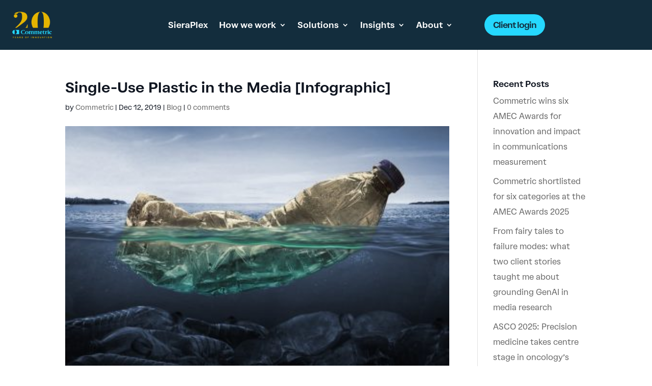

--- FILE ---
content_type: text/html; charset=utf-8
request_url: https://e.infogram.com/_/27UPnYSk6dfvXHN1fd7L?parent_url=https%3A%2F%2Fcommetric.com%2F2019%2F12%2F12%2Fsingle-use-plastic-in-the-media-infographic%2F&src=embed
body_size: 42165
content:
<!DOCTYPE HTML>
<html lang="en">
<head>
    <meta charset="utf-8">
    <meta http-equiv="X-UA-Compatible" content="IE=edge, Chrome=1"/>
    <meta http-equiv="x-dns-prefetch-control" content="on">
    <meta name="viewport" content="width=device-width, initial-scale=1" />
    <title>Infographic | Plastic - Infogram</title>
    <link rel="dns-prefetch" href="https://cdn.jifo.co">
<link rel="preconnect" href="https://cdn.jifo.co" />

    <link rel="preload" href="/api/stylesheets/278" as="style">
    <link rel="preload" as="script" href="https://cdn.jifo.co/js/dist/bundle_vendor-f95bb7bd9b764217df5f-1-webpack.js" crossorigin="anonymous"/>
    <link rel="preload" as="script" href="https://cdn.jifo.co/js/dist/embed_flex_viewer-8570c8136ad45ba50451-1-webpack.js" crossorigin="anonymous"/>
    <link rel="stylesheet"href="https://cdn.jifo.co/css/dist/cebefb1b2b9384b3.css">
    <link rel="icon" href="https://cdn.jifo.co/js/dist/6306bc3983ca5663eccfb7dc5c99eb14.ico" type="image/x-icon">
    <link rel="canonical" href="https://infogram.com/1pj90l0m92gqwnf6zgz0yl7y2eimd5l25yr">
<style>.chart *{line-height:normal}.moveable{margin-bottom:30px!important}.capture-mode .moveable_w:last-child .moveable:last-child,.download-mode .moveable_w:last-child .moveable:last-child,.embed-mode .moveable_w:last-child .moveable:last-child,.web-mode .moveable_w:last-child .moveable:last-child{margin-bottom:0!important}.ig-separator{margin-bottom:0!important;margin-top:-30px;padding-bottom:30px;padding-top:30px}.video{padding-bottom:75%;height:0}.video iframe{border:0;width:100%;height:100%;position:absolute;top:0;left:0}.ig-items{margin:30px;padding-top:0}svg .igc-pie-center-text .igc-pie-center-text-node{font-family:'PT Sans Narrow','Arial Narrow';font-size:24px;fill:#626262;font-weight:400;font-style:normal}svg .igc-wc-node{cursor:default}.igc-treemap-node-text-name{font-family:PT Sans;font-weight:400}.igc-treemap-node-text-value{font-family:PT Sans}.igc-data-download-text{color:#c4c4c4}.igc-pie-center-text .igc-pie-center-text-node{font-family:PT Sans Narrow;font-weight:700;fill:#d4d4d4;font-size:19px}.igc-sheet{margin-bottom:15px}.igc-sheets{margin-bottom:15px}.igc-sheets .igc-sheet .igc-sheet-label,.igc-sheets .igc-sheet.active .igc-sheet-label,.igc-sheets .igc-sheet:hover .igc-sheet-label{color:#d4d4d4;margin-left:5px;font:400 13px PT Sans!important}.igc-sheets .igc-sheet.active .igc-sheet-label,.igc-sheets .igc-sheet:hover .igc-sheet-label{color:rgba(212,212,212,.7)}.igc-sheets .igc-sheet .igc-sheet-ico,.igc-sheets .igc-sheet:hover .igc-sheet-ico{background:#606060;border-color:#1d1d1d;transition:.2s}.igc-sheets .igc-sheet:hover .igc-sheet-ico{background:grey}.igc-sheets .igc-sheet.active .igc-sheet-ico{background:#1d1d1d}.igc-sheets .igc-sheet.active .igc-sheet-ico::after,.igc-sheets .igc-sheet:hover .igc-sheet-ico::after{height:6px;width:6px;left:6px;top:6px;background:#a1a1a1}.igc-textual-figure{font:700 29px PT Sans;line-height:36px}.igc-textual-fact{color:#d4d4d4;line-height:18px;font:400 15px PT Sans}.igc-textual-icon{padding-right:30px;padding-top:7px}.igc-table .igc-table-cell{font:400 13px PT Sans}.igc-table .igc-table-header{font:400 13px PT Sans;padding-left:9px}.ig-container{background:#3a3a3a}.headline{font:700 36px PT Sans Narrow;color:#d4d4d4;text-align:left;text-transform:uppercase;line-height:40px}.chart-title{font:700 29px PT Sans Narrow;color:#d4d4d4;text-align:left;line-height:36px}.bodytext{font:400 normal 15px PT Sans;text-align:left;text-align:justify;color:#d4d4d4;line-height:25px}.quote{font:700 25px PT Sans Narrow;color:#d4d4d4;line-height:36px;text-align:left;text-align:left;min-height:40px}.quotetitle{font:400 15px PT Sans;color:#d4d4d4;margin-top:5px;line-height:25px}.tt_tooltip{color:#fbfbfb;font:400 normal 13px PT Sans}.igc-legend-entry{margin-top:15px}.igc-legend{padding-top:10px;padding-bottom:0}.igc-x-axis-separator{y2:30!important}.footer-bottom{padding-top:15px;overflow:hidden;padding-bottom:15px}.ig-share-button{margin-bottom:11px}.ig-logo{margin-top:0}.igc-grid line{stroke:#6b6b6b!important}.ig-separator-line{background:rgba(212,212,212,.5)}.heatmap-legend{background:rgba(58,58,58,.7)}.heatmap-label,.heatmap-legend-item{color:#d4d4d4;font-size:13px;font-weight:400;font-family:PT Sans}.igc-graph-pie-piece{stroke:rgb(58,58,58)}.tt_tooltip .tt_value{font-weight:400}.tt_tooltip .tt_body{background:#1d1d1d}.tt_tooltip .tt_left{border-right:8px solid #1d1d1d}.tt_tooltip .tt_right{border-left:8px solid #1d1d1d}.igc-tabs .igc-tab-active{background:#3a3a3a}.igc-tabs .igc-tab .igc-tab-content,.igc-tabs .igc-tab.icon-down:after{font-family:PT Sans;color:#d4d4d4;font-weight:400}.igc-tab-switcher,.igc-tabs .igc-tab{color:#d4d4d4}.igc-tabs.igc-tabs-dropdown .igc-tab-name{font-family:PT Sans;color:#d4d4d4}.captiontext{font-family:PT Sans;color:#d4d4d4;font-weight:400}.captiontext .innertext{line-height:1.5}.igc-tabs .igc-tab-background-left,.igc-tabs .igc-tab-background-right{background:rgba(255,255,255,.1)}.igc-tabs .igc-tab-spacer{border-top:3px solid rgba(255,255,255,.1)}.igc-tabs .igc-tab:not(.active):hover{background:rgba(255,255,255,.1)}.igc-legend-entry .igc-legend-label{color:#d4d4d4}.igc-tabs .igc-tab-spacer-left:before,.igc-tabs .igc-tab-spacer-right:before{box-shadow:0 0 0 3px rgba(255,255,255,.1)}.igc-table-search{color:#d4d4d4;background:rgba(255,255,255,.1);font-size:13px;font-weight:400;font-family:PT Sans}#footer{margin-left:30px;margin-right:30px}.bodytext .innertext a,.bodytext .innertext a:visited{color:#00e}</style>


    
    <script async src="https://s.infogram.com/t.js?v3" data-report-open data-infogram-track-id="1pj90l0m92gqwnf6zgz0yl7y2eimd5l25yr" data-tag="embed"
            data-track-url="https://s.infogram.com/t2"></script>
    

    <style>
        

        @keyframes infogram-loader {
            100% {
                transform: rotate(360deg);
                -webkit-transform: rotate(360deg);
                -moz-transform: rotate(360deg);
            }
        }
        #embed-loader {
            min-width: 120px;
            min-height: 120px;
        }
        #embed-loader i {
            display: block;
            width: 40px;
            height: 40px;
            margin: 40px auto;
            padding: 0;
            border: 5px solid;
            border-top-color: transparent;
            border-left-color: transparent;
            border-radius: 50%;
            color: #A6A6A6;
            animation: infogram-loader 0.9s linear infinite;
            -webkit-animation: infogram-loader 0.9s linear infinite;
            -moz-animation: infogram-loader 0.9s linear infinite;
        }
    </style>
</head>

<body data-window-graphicID="0beaaba1-0fd9-450e-9e57-153f4666b265" data-window-stylesheet="278"
      data-window-__viewMode="embed" data-fonts="" data-fullscreen="off" data-aside="on"
      data-user-status="anonymous" data-password-protected="false"
      data-user-id="false" >
<div id="dialog-container"></div>
<div id="tooltip-container"></div>
<div id="middle">
    <div id="embed-loader"><i></i></div>
</div>

<script>window.infographicData={"id":137656201,"type":1,"block_id":"0beaaba1-0fd9-450e-9e57-153f4666b265","theme_id":278,"user_id":14692986,"team_user_id":null,"path":"bd794259-fc7c-4cad-8904-3f3b18ca05d5","title":"Infographic | Plastic","description":"","tags":"","public":false,"publicAccess":false,"private_link_enabled":1,"thumb":"https:\u002F\u002Finfogram-thumbs-200.s3-eu-west-1.amazonaws.com\u002F0beaaba1-0fd9-450e-9e57-153f4666b265.jpg","embedImageUrl":"https:\u002F\u002Finfogram.io\u002Fp\u002F876f6301b81b8eec8a15beb02d3ac6f7.png","previewImageUrl":"https:\u002F\u002Finfogram.io\u002Fp\u002Fbdc00048dca1dff8e6d03e681061b31c.png","width":550,"copyright":"","properties":{"tabs":true,"zeropaddingembed":true,"flexTemplateId":"2c2a3701-3dc2-417c-83eb-08107d280a23","type":"infographic_freeLayout","footerSettings":{"logoImage":"https:\u002F\u002Fs3-eu-west-1.amazonaws.com\u002Finfogram-logo\u002F18657bc5-04ec-46ca-9834-5e1f270bbd79.png","logoType":"custom_logo-infogram","showFooter":true,"customLinkOption":"text","hasCustomLink":false},"publishType":1,"transparent":false,"rtl":false,"language":"en","export_settings":{"showGrid":true,"showValues":true},"whitelabel":true,"noTracking":false,"decimal_separator":".","grouping_symbol":",","embed_button":"enabled","title_link":"infogram","custom_logo":"custom","custom_link_url":"https:\u002F\u002Fcommetric.com\u002F","logoName":"Commetric logo","custom_logo_value":"https:\u002F\u002Fs3-eu-west-1.amazonaws.com\u002Finfogram-logo\u002F18657bc5-04ec-46ca-9834-5e1f270bbd79.png","showChartsOnScroll":true,"pro":true},"elements":{"content":{"allowFullscreen":true,"allowToShare":true,"content":{"blockOrder":["5caf79b9-d0c4-4c91-981a-ca685d932bce"],"blocks":{"5caf79b9-d0c4-4c91-981a-ca685d932bce":{"design":{"header":{"text":""},"hideFooter":true},"entities":["2a187fc9-6573-40b4-9300-92a9639dd845","d2e3eb68-4d20-4cf1-9430-94f9200f55bb","b4d7d518-106a-4d61-b469-97a30db11eb9","dedf8f03-becb-4a5c-b728-67980dbc71d8","d27c3f4f-ae16-440b-8a6c-f4b14d9d5fff","81ec40fb-4203-4d86-8b8d-f4c215026ce8","7f697baa-53b7-4b7b-93e4-5ea1e7715d01","e76f0f50-a3ac-42af-bdf0-041b38c4bb07","b2d26178-f28f-4c9e-84d1-1fc03a447a1a","3c8f3d51-ad6a-4aad-a209-748a768cea52","01c55255-411c-4687-ba00-f7d3bd175470","dfd675b2-f740-4752-8a5e-b9c5581584c5","bbaeb044-531b-4a29-943f-e553a79762a0","5bb752c7-7458-40a7-bca6-dd59371bf503","34b788e6-49e5-4bdf-bab1-71dce84d5017","3a63ec44-7b44-46f9-a897-157ca71a1caa","51d015c5-6e0b-44dc-8063-8c3a4a71515e","7c954080-383f-4b04-8280-749854bc1e5a","8af5937c-70cb-4a60-a02f-673a1aaae614","06c11bc5-c36e-403a-864f-23a38d797604","ce235290-8ccb-44be-9247-69bc9be9cf65","a0c8e70e-592b-4479-b42e-4affeba54dbb","e9cdd964-2a61-4026-ab35-59b4de0ccd01","89ce3dc0-cdf3-4aca-856b-59f3583cbff2","8193e186-10bf-4e64-90d7-9ba16f42ec06","c785a459-3a80-4953-be66-d003fda6b762","b180087e-276c-4a17-80c5-3ae9ecae6d32","31f9e4d3-944b-4026-997e-068e673c581d","b276ae9f-f2da-47c2-aa7f-1b8ac49aa7e8","4e8f3194-4de1-4b00-b2f2-be2a6069e9bf","89a25840-61df-4259-bddb-d3d3cb04bab3","3f63f423-af90-42b7-a46c-0e13b58e0ed0","dd66314b-4ea0-4cfd-b4d0-d2475a170712","dcb188fe-b45c-4ce6-8cd7-367d02d4aa22","2c7e800e-cf89-490f-b8f7-a7cc7c18645c","a06d01f2-47aa-4619-a503-5ca63e1872a1","6452bc5b-a58e-415f-ae7a-f1c8965383f3","74cae8ca-455a-458e-a623-ed051e9538c7","bd4e8538-2ea1-445f-9edc-6b74fb78098c","316f4e5b-5c8e-40b5-b232-08f4cb487ba7","2baaaaa5-2d09-4d49-b366-928ce40138ee","3e49970d-e461-4c26-a2f4-4c75affe7b70","f17bbadd-4b3e-4ff9-aa22-11cceacac59f","884bf241-c805-4389-bec3-c0ee9a8c4454","d517ab1a-1032-4a9b-a217-8da8fcb2ebf0","dd094c3f-cf5b-47f9-86e6-acbf96605ad8","048c0128-42b3-499f-a4a3-3e8c5bcd6d41","e8943a45-cfcb-4d6c-85b1-9c5ae6f00330","2b33929f-06d1-4eca-a834-d546771ff46c","a120e6bc-00dc-406b-8581-c6fdf795e16a","6598ff71-ae12-48a2-9526-a456f72d59d9","f5c1c066-8008-4ebb-8f7e-c7a2366aaac4","d1611944-9cc8-4215-928d-9ba01253216b","08609293-1646-408f-9be2-0d00e8a1c483","2881d587-63c7-4aeb-96d0-26a57c4216d4","c1855a00-3bee-437c-ac5f-9ee2a9ccc5f2","c85187a4-3d3a-49e4-a110-975ec6e8f1e6","5337263a-6834-4324-8fcb-2f5275e773a2","f8770622-0072-4d38-91cb-b8cf2912e163","6e4f4616-9222-49e4-b89e-e9e280ea88fc","75747e4a-f67f-4d26-bba0-203d0fe3ea45","45efa747-4290-49f1-ac05-26f38500fe4f","aa80eb9c-2a55-4290-bc53-9197201edc8f","38d6cc94-7d57-424f-b98c-1bb2c76c9ce1","cc50383d-377e-4937-8f52-58eb20b30637","ac300447-d535-482f-8009-cfe8c2ca446c","3dc177d0-252a-479e-ae52-77d5b85dedec","ce556265-cabe-4b0c-9459-7a1a3cd2e155","6aaf0045-2ba9-4fc8-8269-f7efe74bc0b7","9ba123cf-02e4-4c1d-b33e-c92f604dc65b","d281ea1a-ac5b-4027-a01f-e1b2ba05abf6","9d101116-e456-42cd-a33b-395c55eb10c4","68eab8fb-ecce-48d7-993b-f20acb45a2f8","58212323-0767-48b7-9cef-b473031515fd","83a297bb-bb76-4929-ae50-c2ea589c22b2","2d43d8a9-c8f0-4342-bd45-06bba3b72ea2","a1406554-db74-442f-b214-27b8f853e273","890556e5-480c-4abe-82a9-bb80ce0824ec","302bd0bc-22e7-4038-b387-5d000d074b0a","2b14127a-b83d-4638-aabe-fa7fd7e69ff5","a03a4a05-e117-4d28-b09b-4c2e717fedcc","6968a539-7e1b-4f75-abb2-71ce88b67681","9968c891-8a15-463b-aeb2-1426ccbc3bd8","35fca4d1-bc6d-433c-9eb7-1066fbb5d53d","0e599939-ce2c-4114-ab0f-64fe7636b47c","f453955b-eac4-494d-a56b-f62ae7359d50","7e97932f-18bc-4d0a-97a9-ce5783996d8e","b8859cb0-f0f7-4a19-8540-ca791137f273","357e426c-b190-46f9-acea-19cd59275c16","43aad8f2-2f25-414f-a3a4-184eb76edb57"]}},"entities":{"01c55255-411c-4687-ba00-f7d3bd175470":{"filters":{},"height":30,"left":48,"lockAspectRatio":false,"locked":false,"maxHeight":10000,"maxWidth":10000,"minHeight":1,"minWidth":1,"props":{"content":{"blocks":[{"data":{"align":"ALIGN_CENTER","ig:color":"{{colors.#FFFFFF}}","ig:fontFamily":"Montserrat","ig:fontSize":"20px","ig:letterSpacing":"-0.3px","ig:lineHeight":"{{lineHeight}}"},"depth":0,"entityRanges":[],"inlineStyleRanges":[{"length":25,"offset":0,"style":"ig:lineHeight:{{lineHeight}}"},{"length":25,"offset":0,"style":"ig:letterSpacing:-0.3px"},{"length":25,"offset":0,"style":"ig:fontSize:20px"},{"length":25,"offset":0,"style":"ig:fontFamily:Montserrat"},{"length":25,"offset":0,"style":"ig:color:{{colors.#FFFFFF}}"}],"key":"4m14l","text":"Most Discussed Industries","type":"unstyled"}],"entityMap":{}},"contentHTML":"\u003Cdiv class=\"DraftEditor-root\"\u003E\u003Cdiv class=\"DraftEditor-editorContainer\"\u003E\u003Cdiv aria-describedby=\"placeholder-ig_static\" class=\"public-DraftEditor-content\" contenteditable=\"false\" spellcheck=\"false\" style=\"outline:none;user-select:text;-webkit-user-select:text;white-space:pre-wrap;word-wrap:break-word\"\u003E\u003Cdiv data-contents=\"true\"\u003E\u003Cdiv class=\"__ig-alignCenter\" data-block=\"true\" data-editor=\"ig_static\" data-offset-key=\"4m14l-0-0\"\u003E\u003Cdiv data-offset-key=\"4m14l-0-0\" class=\"public-DraftStyleDefault-block public-DraftStyleDefault-ltr\"\u003E\u003Cspan data-offset-key=\"4m14l-0-0\" style=\"line-height:30px;letter-spacing:-0.3px;font-size:20px;font-family:Montserrat;color:#FFFFFF\"\u003E\u003Cspan data-text=\"true\"\u003EMost Discussed Industries\u003C\u002Fspan\u003E\u003C\u002Fspan\u003E\u003C\u002Fdiv\u003E\u003C\u002Fdiv\u003E\u003C\u002Fdiv\u003E\u003C\u002Fdiv\u003E\u003C\u002Fdiv\u003E\u003C\u002Fdiv\u003E","customSizing":true,"opacity":1,"overflow":true,"resetFontKerning":false,"scaleHeight":30,"scaleWidth":600,"scaleX":1,"scaleY":1,"template":"body","verticalAlign":"top","autoExpandWidth":0},"top":2011,"transform":{"flipHorizontal":false,"flipVertical":false,"rotate":0},"type":"TEXT","width":604,"hidden":false},"048c0128-42b3-499f-a4a3-3e8c5bcd6d41":{"filters":{},"groupKey":"08609293-1646-408f-9be2-0d00e8a1c483","height":56,"left":491,"lockAspectRatio":false,"locked":false,"maxHeight":10000,"maxWidth":10000,"minHeight":50,"minWidth":50,"props":{"chartData":{"accessibility":{"description":"","enabled":true,"label":"Chart"},"chart_type_nr":4,"colors":["#cbcbcb","#cbcbcb","#cbcbcb"],"custom":{"absoluteDistribution":true,"axis":{"alpha":0.2,"x":{"affix":true,"grid":false},"y":{"grid":false}},"decimalSeparator":".","enableHeight":true,"groupingSymbol":",","labels":{"axis":{"x":{"tick":{"enabled":false,"font-family":"Montserrat"},"title":{"font-family":"Montserrat"}},"y":{"tick":{"enabled":false,"font-family":"Montserrat"},"title":{"font-family":"Montserrat"}}},"graph":{"item":{"format":{"affix":true},"value":{"font-family":"Montserrat","placementStrategy":"no-alignment"}}},"legend":{"font-family":"Montserrat"},"sheetSwitch":{"tab":{"font-family":"Montserrat"}},"tooltip":{"format":{"x":{"affix":true}}}},"showInLineValues":true,"showInLineValuesOutside":true,"singleColor":{"enabled":true,"value":"#cbcbcb"},"useAllColumns":true},"data":[[["","Topic"],["Country\u002Fregion bans plastic","58"],["Regulator fines company","5"]]],"defaultColors":["#cbcbcb","#a1a1a1","#7c7c7c","#5a5a5a","#4d4d4d","#232323"],"defaultColorsHeatmap":[],"modifier":0,"sheetnames":["Sheet 1"],"sheets_settings":[]},"opacity":1},"top":1216,"transform":{"flipHorizontal":false,"flipVertical":false,"rotate":0},"type":"CHART","width":196,"hidden":false},"06c11bc5-c36e-403a-864f-23a38d797604":{"filters":{},"height":669,"left":-1,"lockAspectRatio":false,"locked":false,"maxHeight":10000,"maxWidth":10000,"minHeight":1,"minWidth":1,"props":{"contentHTML":"","customSizing":true,"fill":"{{colors.5}}","offsetLeft":0,"offsetRight":0,"opacity":0.85,"rx":0,"ry":0,"stroke":"{{strokeColor|#656565}}","strokeType":"solid","strokeWidth":0,"type":"rectangle"},"top":2927,"transform":{"flipHorizontal":false,"flipVertical":false,"rotate":0},"type":"SHAPE","width":702,"hidden":false},"08609293-1646-408f-9be2-0d00e8a1c483":{"filters":{},"groupKey":"","height":141,"left":27,"lockAspectRatio":false,"locked":false,"maxHeight":10000,"maxWidth":10000,"minHeight":1,"minWidth":1,"props":{"animation":{"delay":0,"duration":1,"name":"fadeInLeft","regime":"onView","startAt":25},"entityKeys":["048c0128-42b3-499f-a4a3-3e8c5bcd6d41","e8943a45-cfcb-4d6c-85b1-9c5ae6f00330","2b33929f-06d1-4eca-a834-d546771ff46c","a120e6bc-00dc-406b-8581-c6fdf795e16a","6598ff71-ae12-48a2-9526-a456f72d59d9","f5c1c066-8008-4ebb-8f7e-c7a2366aaac4","d1611944-9cc8-4215-928d-9ba01253216b"],"opacity":1},"top":1169,"transform":{"flipHorizontal":false,"flipVertical":false,"rotate":0},"type":"GROUP","width":660,"hidden":false},"0e599939-ce2c-4114-ab0f-64fe7636b47c":{"filters":{},"height":28,"left":306,"lockAspectRatio":false,"locked":false,"maxHeight":10000,"maxWidth":10000,"minHeight":1,"minWidth":1,"props":{"content":{"blocks":[{"data":{"align":"ALIGN_CENTER"},"depth":0,"entityRanges":[],"inlineStyleRanges":[{"length":14,"offset":0,"style":"ig:lineHeight:{{lineHeight}}"},{"length":14,"offset":0,"style":"ig:color:{{foregroundColor}}"},{"length":14,"offset":0,"style":"ig:fontSize:{{fontSize}}"},{"length":14,"offset":0,"style":"ig:letterSpacing:{{letterSpacing|0px}}"},{"length":14,"offset":0,"style":"ig:fontFamily:Montserrat"}],"key":"4mmrj","text":"@JustinTrudeau","type":"unstyled"}],"entityMap":{}},"contentHTML":"\u003Cdiv class=\"DraftEditor-root\"\u003E\u003Cdiv class=\"DraftEditor-editorContainer\"\u003E\u003Cdiv aria-describedby=\"placeholder-ig_static\" class=\"public-DraftEditor-content\" contenteditable=\"false\" spellcheck=\"false\" style=\"outline:none;user-select:text;-webkit-user-select:text;white-space:pre-wrap;word-wrap:break-word\"\u003E\u003Cdiv data-contents=\"true\"\u003E\u003Cdiv class=\"__ig-alignCenter\" data-block=\"true\" data-editor=\"ig_static\" data-offset-key=\"4mmrj-0-0\"\u003E\u003Cdiv data-offset-key=\"4mmrj-0-0\" class=\"public-DraftStyleDefault-block public-DraftStyleDefault-ltr\"\u003E\u003Cspan data-offset-key=\"4mmrj-0-0\" style=\"line-height:28px;color:#d4d4d4;font-size:19px;letter-spacing:0px;font-family:Montserrat\"\u003E\u003Cspan data-text=\"true\"\u003E@JustinTrudeau\u003C\u002Fspan\u003E\u003C\u002Fspan\u003E\u003C\u002Fdiv\u003E\u003C\u002Fdiv\u003E\u003C\u002Fdiv\u003E\u003C\u002Fdiv\u003E\u003C\u002Fdiv\u003E\u003C\u002Fdiv\u003E","customSizing":true,"opacity":1,"overflow":true,"resetFontKerning":true,"scaleHeight":28,"scaleWidth":176,"scaleX":1,"scaleY":1,"template":"body","verticalAlign":"top","autoExpandWidth":0},"top":3539,"transform":{"flipHorizontal":false,"flipVertical":false,"rotate":0},"type":"TEXT","width":180,"hidden":false},"2881d587-63c7-4aeb-96d0-26a57c4216d4":{"filters":{},"groupKey":"aa80eb9c-2a55-4290-bc53-9197201edc8f","height":93,"left":491,"lockAspectRatio":false,"locked":false,"maxHeight":10000,"maxWidth":10000,"minHeight":50,"minWidth":50,"props":{"chartData":{"accessibility":{"description":"","enabled":true,"label":"Chart"},"chart_type_nr":4,"colors":["#cbcbcb","#cbcbcb","#cbcbcb","#cbcbcb"],"custom":{"absoluteDistribution":true,"axis":{"alpha":0.2,"x":{"affix":true,"grid":false},"y":{"grid":false}},"decimalSeparator":".","enableHeight":true,"groupingSymbol":",","labels":{"axis":{"x":{"tick":{"enabled":false,"font-family":"Montserrat"},"title":{"font-family":"Montserrat"}},"y":{"tick":{"enabled":false,"font-family":"Montserrat"},"title":{"font-family":"Montserrat"}}},"graph":{"item":{"format":{"affix":true},"value":{"font-family":"Montserrat","placementStrategy":"no-alignment"}}},"legend":{"font-family":"Montserrat"},"sheetSwitch":{"tab":{"font-family":"Montserrat"}},"tooltip":{"format":{"x":{"affix":true}}}},"showInLineValues":true,"showInLineValuesOutside":true,"singleColor":{"enabled":true,"value":"#cbcbcb"},"useAllColumns":true},"data":[[["","Topic"],["Activists launch campaign","32"],["NGO pressures company\u002Findustry","18"],["NGO launches campaign","8"]]],"defaultColors":["#cbcbcb","#a1a1a1","#7c7c7c","#5a5a5a","#4d4d4d","#232323"],"defaultColorsHeatmap":[],"modifier":0,"sheetnames":["Sheet 1"],"sheets_settings":[]},"opacity":1},"top":1360,"transform":{"flipHorizontal":false,"flipVertical":false,"rotate":0},"type":"CHART","width":196,"hidden":false},"2a187fc9-6573-40b4-9300-92a9639dd845":{"filters":{},"height":993,"left":-793,"lockAspectRatio":true,"locked":true,"maxHeight":10000,"maxWidth":10000,"minHeight":1,"minWidth":1,"props":{"graphicType":"image","opacity":0.25,"subType":"atlasImage","assetId":"6a47720e-9da0-4c1f-9292-e64c95f95d2b"},"top":492,"transform":{"flipHorizontal":false,"flipVertical":false,"rotate":0},"type":"IMAGE","width":1507,"hidden":false},"2b14127a-b83d-4638-aabe-fa7fd7e69ff5":{"filters":{},"height":28,"left":319,"lockAspectRatio":false,"locked":false,"maxHeight":10000,"maxWidth":10000,"minHeight":1,"minWidth":1,"props":{"content":{"blocks":[{"data":{"align":"ALIGN_CENTER","ig:color":"{{foregroundColor}}","ig:fontFamily":"Montserrat","ig:fontSize":"{{fontSize}}","ig:letterSpacing":"{{letterSpacing|0px}}","ig:lineHeight":"{{lineHeight}}"},"depth":0,"entityRanges":[],"inlineStyleRanges":[{"length":14,"offset":0,"style":"ig:lineHeight:{{lineHeight}}"},{"length":14,"offset":0,"style":"ig:color:{{foregroundColor}}"},{"length":14,"offset":0,"style":"ig:fontSize:{{fontSize}}"},{"length":14,"offset":0,"style":"ig:letterSpacing:{{letterSpacing|0px}}"},{"length":14,"offset":0,"style":"ig:fontFamily:Montserrat"}],"key":"4mmrj","text":"@jordan_coombe","type":"unstyled"}],"entityMap":{}},"contentHTML":"\u003Cdiv class=\"DraftEditor-root\"\u003E\u003Cdiv class=\"DraftEditor-editorContainer\"\u003E\u003Cdiv aria-describedby=\"placeholder-ig_static\" class=\"public-DraftEditor-content\" contenteditable=\"false\" spellcheck=\"false\" style=\"outline:none;user-select:text;-webkit-user-select:text;white-space:pre-wrap;word-wrap:break-word\"\u003E\u003Cdiv data-contents=\"true\"\u003E\u003Cdiv class=\"__ig-alignCenter\" data-block=\"true\" data-editor=\"ig_static\" data-offset-key=\"4mmrj-0-0\"\u003E\u003Cdiv data-offset-key=\"4mmrj-0-0\" class=\"public-DraftStyleDefault-block public-DraftStyleDefault-ltr\"\u003E\u003Cspan data-offset-key=\"4mmrj-0-0\" style=\"line-height:28px;color:#d4d4d4;font-size:19px;letter-spacing:0px;font-family:Montserrat\"\u003E\u003Cspan data-text=\"true\"\u003E@jordan_coombe\u003C\u002Fspan\u003E\u003C\u002Fspan\u003E\u003C\u002Fdiv\u003E\u003C\u002Fdiv\u003E\u003C\u002Fdiv\u003E\u003C\u002Fdiv\u003E\u003C\u002Fdiv\u003E\u003C\u002Fdiv\u003E","customSizing":true,"opacity":1,"overflow":true,"resetFontKerning":true,"scaleHeight":28,"scaleWidth":176,"scaleX":1,"scaleY":1,"template":"body","verticalAlign":"top","autoExpandWidth":0},"top":3260,"transform":{"flipHorizontal":false,"flipVertical":false,"rotate":0},"type":"TEXT","width":180,"hidden":false},"2b33929f-06d1-4eca-a834-d546771ff46c":{"filters":{},"groupKey":"08609293-1646-408f-9be2-0d00e8a1c483","height":27,"left":34,"lockAspectRatio":false,"locked":false,"maxHeight":10000,"maxWidth":10000,"minHeight":1,"minWidth":1,"props":{"content":{"blocks":[{"data":{"align":"ALIGN_CENTER","ig:fontFamily":"Montserrat"},"depth":0,"entityRanges":[],"inlineStyleRanges":[{"length":11,"offset":0,"style":"ig:lineHeight:{{lineHeight}}"},{"length":11,"offset":0,"style":"ig:color:{{colors.#FFFFFF}}"},{"length":11,"offset":0,"style":"ig:fontSize:18px"},{"length":11,"offset":0,"style":"ig:letterSpacing:-0.3px"},{"length":11,"offset":0,"style":"ig:fontFamily:Montserrat"}],"key":"dpicj","text":"Regulations","type":"unstyled"}],"entityMap":{}},"contentHTML":"\u003Cdiv class=\"DraftEditor-root\"\u003E\u003Cdiv class=\"DraftEditor-editorContainer\"\u003E\u003Cdiv aria-describedby=\"placeholder-ig_static\" class=\"public-DraftEditor-content\" contenteditable=\"false\" spellcheck=\"false\" style=\"outline:none;user-select:text;-webkit-user-select:text;white-space:pre-wrap;word-wrap:break-word\"\u003E\u003Cdiv data-contents=\"true\"\u003E\u003Cdiv class=\"__ig-alignCenter\" data-block=\"true\" data-editor=\"ig_static\" data-offset-key=\"dpicj-0-0\"\u003E\u003Cdiv data-offset-key=\"dpicj-0-0\" class=\"public-DraftStyleDefault-block public-DraftStyleDefault-ltr\"\u003E\u003Cspan data-offset-key=\"dpicj-0-0\" style=\"line-height:27px;color:#FFFFFF;font-size:18px;letter-spacing:-0.3px;font-family:Montserrat\"\u003E\u003Cspan data-text=\"true\"\u003ERegulations\u003C\u002Fspan\u003E\u003C\u002Fspan\u003E\u003C\u002Fdiv\u003E\u003C\u002Fdiv\u003E\u003C\u002Fdiv\u003E\u003C\u002Fdiv\u003E\u003C\u002Fdiv\u003E\u003C\u002Fdiv\u003E","customSizing":true,"opacity":1,"overflow":true,"resetFontKerning":false,"scaleHeight":27,"scaleWidth":133,"scaleX":1,"scaleY":1,"template":"body","verticalAlign":"top","autoExpandWidth":0},"top":1283,"transform":{"flipHorizontal":false,"flipVertical":false,"rotate":0},"type":"TEXT","width":137,"hidden":false},"2baaaaa5-2d09-4d49-b366-928ce40138ee":{"filters":{},"groupKey":"884bf241-c805-4389-bec3-c0ee9a8c4454","height":21,"left":163,"lockAspectRatio":false,"locked":false,"maxHeight":10000,"maxWidth":10000,"minHeight":1,"minWidth":1,"props":{"content":{"blocks":[{"data":{"align":"ALIGN_RIGHT"},"depth":0,"entityRanges":[],"inlineStyleRanges":[{"length":34,"offset":0,"style":"ig:lineHeight:{{lineHeight}}"},{"length":34,"offset":0,"style":"ig:color:{{foregroundColor}}"},{"length":34,"offset":0,"style":"ig:letterSpacing:{{letterSpacing|0px}}"},{"length":34,"offset":0,"style":"ig:fontSize:14px"},{"length":34,"offset":0,"style":"ig:fontFamily:Montserrat"}],"key":"76rsk","text":"Country pressures company\u002Findustry","type":"unstyled"}],"entityMap":{}},"contentHTML":"\u003Cdiv class=\"DraftEditor-root\"\u003E\u003Cdiv class=\"DraftEditor-editorContainer\"\u003E\u003Cdiv aria-describedby=\"placeholder-ig_static\" class=\"public-DraftEditor-content\" contenteditable=\"false\" spellcheck=\"false\" style=\"outline:none;user-select:text;-webkit-user-select:text;white-space:pre-wrap;word-wrap:break-word\"\u003E\u003Cdiv data-contents=\"true\"\u003E\u003Cdiv class=\"__ig-alignRight\" data-block=\"true\" data-editor=\"ig_static\" data-offset-key=\"76rsk-0-0\"\u003E\u003Cdiv data-offset-key=\"76rsk-0-0\" class=\"public-DraftStyleDefault-block public-DraftStyleDefault-ltr\"\u003E\u003Cspan data-offset-key=\"76rsk-0-0\" style=\"line-height:21px;color:#d4d4d4;letter-spacing:0px;font-size:14px;font-family:Montserrat\"\u003E\u003Cspan data-text=\"true\"\u003ECountry pressures company\u002Findustry\u003C\u002Fspan\u003E\u003C\u002Fspan\u003E\u003C\u002Fdiv\u003E\u003C\u002Fdiv\u003E\u003C\u002Fdiv\u003E\u003C\u002Fdiv\u003E\u003C\u002Fdiv\u003E\u003C\u002Fdiv\u003E","customSizing":true,"opacity":1,"overflow":true,"resetFontKerning":true,"scaleHeight":21,"scaleWidth":316,"scaleX":1,"scaleY":1,"template":"body","verticalAlign":"top","autoExpandWidth":0},"top":1051,"transform":{"flipHorizontal":false,"flipVertical":false,"rotate":0},"type":"TEXT","width":320,"hidden":false},"2c7e800e-cf89-490f-b8f7-a7cc7c18645c":{"filters":{},"groupKey":"884bf241-c805-4389-bec3-c0ee9a8c4454","height":148,"left":491,"lockAspectRatio":false,"locked":false,"maxHeight":10000,"maxWidth":10000,"minHeight":50,"minWidth":50,"props":{"chartData":{"accessibility":{"description":"","enabled":true,"label":"Chart"},"chart_type_nr":4,"colors":["#cbcbcb","#cbcbcb","#cbcbcb","#cbcbcb","#cbcbcb","#cbcbcb"],"custom":{"absoluteDistribution":true,"axis":{"alpha":0.2,"x":{"affix":true,"grid":false},"y":{"grid":false}},"decimalSeparator":".","enableHeight":true,"groupingSymbol":",","labels":{"axis":{"x":{"tick":{"enabled":false,"font-family":"Montserrat"},"title":{"font-family":"Montserrat"}},"y":{"tick":{"enabled":false,"font-family":"Montserrat"},"title":{"font-family":"Montserrat"}}},"graph":{"item":{"format":{"affix":true},"value":{"font-family":"Montserrat","placementStrategy":"no-alignment"}}},"legend":{"font-family":"Montserrat"},"sheetSwitch":{"tab":{"font-family":"Montserrat"}},"tooltip":{"format":{"x":{"affix":true}}}},"showInLineValues":true,"showInLineValuesOutside":true,"singleColor":{"enabled":true,"value":"#cbcbcb"},"useAllColumns":true},"data":[[["","Topic"],["Country\u002Fregion launches campaign","31"],["Country\u002Fregion lags behind","21"],["Country pressures company\u002Findustry","12"],["Country\u002Fregion invests in recycling","10"],["Country\u002Fregion introduces tax","8"]]],"defaultColors":["#cbcbcb","#a1a1a1","#7c7c7c","#5a5a5a","#4d4d4d","#232323"],"defaultColorsHeatmap":[],"modifier":0,"sheetnames":["Sheet 1"],"sheets_settings":[]},"opacity":1},"top":990,"transform":{"flipHorizontal":false,"flipVertical":false,"rotate":0},"type":"CHART","width":196,"hidden":false},"2d43d8a9-c8f0-4342-bd45-06bba3b72ea2":{"filters":{},"groupKey":"a1406554-db74-442f-b214-27b8f853e273","height":21,"left":162,"lockAspectRatio":false,"locked":false,"maxHeight":10000,"maxWidth":10000,"minHeight":1,"minWidth":1,"props":{"content":{"blocks":[{"data":{"align":"ALIGN_RIGHT"},"depth":0,"entityRanges":[],"inlineStyleRanges":[{"length":41,"offset":0,"style":"ig:lineHeight:{{lineHeight}}"},{"length":41,"offset":0,"style":"ig:color:{{foregroundColor}}"},{"length":41,"offset":0,"style":"ig:letterSpacing:{{letterSpacing|0px}}"},{"length":41,"offset":0,"style":"ig:fontSize:14px"},{"length":41,"offset":0,"style":"ig:fontFamily:Montserrat"}],"key":"76rsk","text":"Company\u002Findustry pressures country\u002Fregion","type":"unstyled"}],"entityMap":{}},"contentHTML":"\u003Cdiv class=\"DraftEditor-root\"\u003E\u003Cdiv class=\"DraftEditor-editorContainer\"\u003E\u003Cdiv aria-describedby=\"placeholder-ig_static\" class=\"public-DraftEditor-content\" contenteditable=\"false\" spellcheck=\"false\" style=\"outline:none;user-select:text;-webkit-user-select:text;white-space:pre-wrap;word-wrap:break-word\"\u003E\u003Cdiv data-contents=\"true\"\u003E\u003Cdiv class=\"__ig-alignRight\" data-block=\"true\" data-editor=\"ig_static\" data-offset-key=\"76rsk-0-0\"\u003E\u003Cdiv data-offset-key=\"76rsk-0-0\" class=\"public-DraftStyleDefault-block public-DraftStyleDefault-ltr\"\u003E\u003Cspan data-offset-key=\"76rsk-0-0\" style=\"line-height:21px;color:#d4d4d4;letter-spacing:0px;font-size:14px;font-family:Montserrat\"\u003E\u003Cspan data-text=\"true\"\u003ECompany\u002Findustry pressures country\u002Fregion\u003C\u002Fspan\u003E\u003C\u002Fspan\u003E\u003C\u002Fdiv\u003E\u003C\u002Fdiv\u003E\u003C\u002Fdiv\u003E\u003C\u002Fdiv\u003E\u003C\u002Fdiv\u003E\u003C\u002Fdiv\u003E","customSizing":true,"opacity":1,"overflow":true,"resetFontKerning":true,"scaleHeight":21,"scaleWidth":316,"scaleX":1,"scaleY":1,"template":"body","verticalAlign":"top","autoExpandWidth":0},"top":745,"transform":{"flipHorizontal":false,"flipVertical":false,"rotate":0},"type":"TEXT","width":320,"hidden":false},"302bd0bc-22e7-4038-b387-5d000d074b0a":{"filters":{},"height":57,"left":317,"lockAspectRatio":false,"locked":false,"maxHeight":10000,"maxWidth":10000,"minHeight":1,"minWidth":1,"props":{"content":{"blocks":[{"data":{"BOLD":true,"align":"ALIGN_CENTER","ig:color":"{{foregroundColor}}","ig:fontFamily":"Montserrat","ig:fontSize":"{{fontSize}}","ig:letterSpacing":"{{letterSpacing|0px}}","ig:lineHeight":"{{lineHeight}}"},"depth":0,"entityRanges":[],"inlineStyleRanges":[{"length":5,"offset":0,"style":"ig:lineHeight:{{lineHeight}}"},{"length":5,"offset":0,"style":"ig:color:{{foregroundColor}}"},{"length":5,"offset":0,"style":"ig:fontSize:{{fontSize}}"},{"length":5,"offset":0,"style":"ig:letterSpacing:{{letterSpacing|0px}}"},{"length":5,"offset":0,"style":"BOLD"},{"length":5,"offset":0,"style":"ig:fontFamily:Montserrat"}],"key":"dm7la","text":"4,263","type":"header-two"}],"entityMap":{}},"contentHTML":"\u003Cdiv class=\"DraftEditor-root\"\u003E\u003Cdiv class=\"DraftEditor-editorContainer\"\u003E\u003Cdiv aria-describedby=\"placeholder-ig_static\" class=\"public-DraftEditor-content\" contenteditable=\"false\" spellcheck=\"false\" style=\"outline:none;user-select:text;-webkit-user-select:text;white-space:pre-wrap;word-wrap:break-word\"\u003E\u003Cdiv data-contents=\"true\"\u003E\u003Ch2 class=\"__ig-alignCenter\" data-block=\"true\" data-editor=\"ig_static\" data-offset-key=\"dm7la-0-0\"\u003E\u003Cdiv data-offset-key=\"dm7la-0-0\" class=\"public-DraftStyleDefault-block public-DraftStyleDefault-ltr\"\u003E\u003Cspan data-offset-key=\"dm7la-0-0\" style=\"font-weight:bold;line-height:57px;color:#d4d4d4;font-size:38px;letter-spacing:0px;font-family:Montserrat\"\u003E\u003Cspan data-text=\"true\"\u003E4,263\u003C\u002Fspan\u003E\u003C\u002Fspan\u003E\u003C\u002Fdiv\u003E\u003C\u002Fh2\u003E\u003C\u002Fdiv\u003E\u003C\u002Fdiv\u003E\u003C\u002Fdiv\u003E\u003C\u002Fdiv\u003E","customSizing":true,"opacity":1,"overflow":true,"resetFontKerning":true,"scaleHeight":57,"scaleWidth":180,"scaleX":1,"scaleY":1,"template":"h2","verticalAlign":"top","autoExpandWidth":0},"top":3203,"transform":{"flipHorizontal":false,"flipVertical":false,"rotate":0},"type":"TEXT","width":184,"hidden":false},"316f4e5b-5c8e-40b5-b232-08f4cb487ba7":{"filters":{},"groupKey":"884bf241-c805-4389-bec3-c0ee9a8c4454","height":21,"left":162,"lockAspectRatio":false,"locked":false,"maxHeight":10000,"maxWidth":10000,"minHeight":1,"minWidth":1,"props":{"content":{"blocks":[{"data":{"align":"ALIGN_RIGHT"},"depth":0,"entityRanges":[],"inlineStyleRanges":[{"length":26,"offset":0,"style":"ig:lineHeight:{{lineHeight}}"},{"length":26,"offset":0,"style":"ig:color:{{foregroundColor}}"},{"length":26,"offset":0,"style":"ig:letterSpacing:{{letterSpacing|0px}}"},{"length":26,"offset":0,"style":"ig:fontSize:14px"},{"length":26,"offset":0,"style":"ig:fontFamily:Montserrat"}],"key":"76rsk","text":"Country\u002Fregion lags behind","type":"unstyled"}],"entityMap":{}},"contentHTML":"\u003Cdiv class=\"DraftEditor-root\"\u003E\u003Cdiv class=\"DraftEditor-editorContainer\"\u003E\u003Cdiv aria-describedby=\"placeholder-ig_static\" class=\"public-DraftEditor-content\" contenteditable=\"false\" spellcheck=\"false\" style=\"outline:none;user-select:text;-webkit-user-select:text;white-space:pre-wrap;word-wrap:break-word\"\u003E\u003Cdiv data-contents=\"true\"\u003E\u003Cdiv class=\"__ig-alignRight\" data-block=\"true\" data-editor=\"ig_static\" data-offset-key=\"76rsk-0-0\"\u003E\u003Cdiv data-offset-key=\"76rsk-0-0\" class=\"public-DraftStyleDefault-block public-DraftStyleDefault-ltr\"\u003E\u003Cspan data-offset-key=\"76rsk-0-0\" style=\"line-height:21px;color:#d4d4d4;letter-spacing:0px;font-size:14px;font-family:Montserrat\"\u003E\u003Cspan data-text=\"true\"\u003ECountry\u002Fregion lags behind\u003C\u002Fspan\u003E\u003C\u002Fspan\u003E\u003C\u002Fdiv\u003E\u003C\u002Fdiv\u003E\u003C\u002Fdiv\u003E\u003C\u002Fdiv\u003E\u003C\u002Fdiv\u003E\u003C\u002Fdiv\u003E","customSizing":true,"opacity":1,"overflow":true,"resetFontKerning":true,"scaleHeight":21,"scaleWidth":316,"scaleX":1,"scaleY":1,"template":"body","verticalAlign":"top","autoExpandWidth":0},"top":1024,"transform":{"flipHorizontal":false,"flipVertical":false,"rotate":0},"type":"TEXT","width":320,"hidden":false},"31f9e4d3-944b-4026-997e-068e673c581d":{"filters":{},"groupKey":"3f63f423-af90-42b7-a46c-0e13b58e0ed0","height":21,"left":163,"lockAspectRatio":false,"locked":false,"maxHeight":10000,"maxWidth":10000,"minHeight":1,"minWidth":1,"props":{"content":{"blocks":[{"data":{"align":"ALIGN_RIGHT"},"depth":0,"entityRanges":[],"inlineStyleRanges":[{"length":35,"offset":0,"style":"ig:lineHeight:{{lineHeight}}"},{"length":35,"offset":0,"style":"ig:color:{{foregroundColor}}"},{"length":35,"offset":0,"style":"ig:letterSpacing:{{letterSpacing|0px}}"},{"length":35,"offset":0,"style":"ig:fontSize:14px"},{"length":35,"offset":0,"style":"ig:fontFamily:Montserrat"}],"key":"76rsk","text":"Consumers pressure company\u002Findustry","type":"unstyled"}],"entityMap":{}},"contentHTML":"\u003Cdiv class=\"DraftEditor-root\"\u003E\u003Cdiv class=\"DraftEditor-editorContainer\"\u003E\u003Cdiv aria-describedby=\"placeholder-ig_static\" class=\"public-DraftEditor-content\" contenteditable=\"false\" spellcheck=\"false\" style=\"outline:none;user-select:text;-webkit-user-select:text;white-space:pre-wrap;word-wrap:break-word\"\u003E\u003Cdiv data-contents=\"true\"\u003E\u003Cdiv class=\"__ig-alignRight\" data-block=\"true\" data-editor=\"ig_static\" data-offset-key=\"76rsk-0-0\"\u003E\u003Cdiv data-offset-key=\"76rsk-0-0\" class=\"public-DraftStyleDefault-block public-DraftStyleDefault-ltr\"\u003E\u003Cspan data-offset-key=\"76rsk-0-0\" style=\"line-height:21px;color:#d4d4d4;letter-spacing:0px;font-size:14px;font-family:Montserrat\"\u003E\u003Cspan data-text=\"true\"\u003EConsumers pressure company\u002Findustry\u003C\u002Fspan\u003E\u003C\u002Fspan\u003E\u003C\u002Fdiv\u003E\u003C\u002Fdiv\u003E\u003C\u002Fdiv\u003E\u003C\u002Fdiv\u003E\u003C\u002Fdiv\u003E\u003C\u002Fdiv\u003E","customSizing":true,"opacity":1,"overflow":true,"resetFontKerning":true,"scaleHeight":21,"scaleWidth":316,"scaleX":1,"scaleY":1,"template":"body","verticalAlign":"top","autoExpandWidth":0},"top":840,"transform":{"flipHorizontal":false,"flipVertical":false,"rotate":0},"type":"TEXT","width":320,"hidden":false},"34b788e6-49e5-4bdf-bab1-71dce84d5017":{"filters":{},"height":15,"left":387,"lockAspectRatio":true,"locked":false,"maxHeight":10000,"maxWidth":10000,"minHeight":1,"minWidth":1,"props":{"contentHTML":"","customSizing":true,"fill":"{{colors.3}}","offsetLeft":0,"offsetRight":0,"opacity":1,"stroke":"{{strokeColor|#656565}}","strokeType":"solid","strokeWidth":0,"type":"ellipse"},"top":2169,"transform":{"flipHorizontal":false,"flipVertical":false,"rotate":0},"type":"SHAPE","width":15,"hidden":false},"357e426c-b190-46f9-acea-19cd59275c16":{"filters":{},"groupKey":"","height":37,"left":423,"lockAspectRatio":false,"locked":false,"maxHeight":10000,"maxWidth":10000,"minHeight":3,"minWidth":3,"props":{"contentHTML":"","customSizing":true,"fill":"#6ED1FC","link":"https:\u002F\u002Fcommetric.com\u002Fproject\u002Fsingle-use-plastic-in-the-media\u002F","offsetLeft":0,"offsetRight":0,"opacity":1,"rx":7,"ry":7,"stroke":"{{colors.#FFFFFF}}","strokeType":"solid","strokeWidth":1,"type":"rectangle"},"top":3624,"transform":{"flipHorizontal":false,"flipVertical":false,"rotate":0},"type":"SHAPE","width":252,"hidden":false},"35fca4d1-bc6d-433c-9eb7-1066fbb5d53d":{"filters":{},"height":57,"left":305,"lockAspectRatio":false,"locked":false,"maxHeight":10000,"maxWidth":10000,"minHeight":1,"minWidth":1,"props":{"content":{"blocks":[{"data":{"BOLD":true,"align":"ALIGN_CENTER","ig:color":"{{foregroundColor}}","ig:fontFamily":"Montserrat","ig:fontSize":"{{fontSize}}","ig:letterSpacing":"{{letterSpacing|0px}}","ig:lineHeight":"{{lineHeight}}"},"depth":0,"entityRanges":[],"inlineStyleRanges":[{"length":3,"offset":0,"style":"ig:lineHeight:{{lineHeight}}"},{"length":3,"offset":0,"style":"ig:color:{{foregroundColor}}"},{"length":3,"offset":0,"style":"ig:fontSize:{{fontSize}}"},{"length":3,"offset":0,"style":"ig:letterSpacing:{{letterSpacing|0px}}"},{"length":3,"offset":0,"style":"BOLD"},{"length":3,"offset":0,"style":"ig:fontFamily:Montserrat"}],"key":"dm7la","text":"978","type":"header-two"}],"entityMap":{}},"contentHTML":"\u003Cdiv class=\"DraftEditor-root\"\u003E\u003Cdiv class=\"DraftEditor-editorContainer\"\u003E\u003Cdiv aria-describedby=\"placeholder-ig_static\" class=\"public-DraftEditor-content\" contenteditable=\"false\" spellcheck=\"false\" style=\"outline:none;user-select:text;-webkit-user-select:text;white-space:pre-wrap;word-wrap:break-word\"\u003E\u003Cdiv data-contents=\"true\"\u003E\u003Ch2 class=\"__ig-alignCenter\" data-block=\"true\" data-editor=\"ig_static\" data-offset-key=\"dm7la-0-0\"\u003E\u003Cdiv data-offset-key=\"dm7la-0-0\" class=\"public-DraftStyleDefault-block public-DraftStyleDefault-ltr\"\u003E\u003Cspan data-offset-key=\"dm7la-0-0\" style=\"font-weight:bold;line-height:57px;color:#d4d4d4;font-size:38px;letter-spacing:0px;font-family:Montserrat\"\u003E\u003Cspan data-text=\"true\"\u003E978\u003C\u002Fspan\u003E\u003C\u002Fspan\u003E\u003C\u002Fdiv\u003E\u003C\u002Fh2\u003E\u003C\u002Fdiv\u003E\u003C\u002Fdiv\u003E\u003C\u002Fdiv\u003E\u003C\u002Fdiv\u003E","customSizing":true,"opacity":1,"overflow":true,"resetFontKerning":true,"scaleHeight":57,"scaleWidth":180,"scaleX":1,"scaleY":1,"template":"h2","verticalAlign":"top","autoExpandWidth":0},"top":3482,"transform":{"flipHorizontal":false,"flipVertical":false,"rotate":0},"type":"TEXT","width":184,"hidden":false},"38d6cc94-7d57-424f-b98c-1bb2c76c9ce1":{"filters":{},"height":20,"left":6,"lockAspectRatio":false,"locked":false,"maxHeight":10000,"maxWidth":10000,"minHeight":1,"minWidth":1,"props":{"content":{"blocks":[{"data":{"align":"ALIGN_CENTER","ig:color":"{{colors.#FFFFFF}}","ig:fontFamily":"Montserrat","ig:fontSize":"18px","ig:letterSpacing":"-0.3px","ig:lineHeight":"1.206896551724138"},"depth":0,"entityRanges":[],"inlineStyleRanges":[{"length":6,"offset":0,"style":"ig:letterSpacing:-0.3px"},{"length":6,"offset":0,"style":"ig:lineHeight:1.206896551724138"},{"length":6,"offset":0,"style":"ig:fontFamily:Montserrat"},{"length":6,"offset":0,"style":"ig:fontSize:18px"},{"length":6,"offset":0,"style":"ig:color:{{colors.#FFFFFF}}"}],"key":"4m14l","text":"Topic ","type":"unstyled"}],"entityMap":{}},"contentHTML":"\u003Cdiv class=\"DraftEditor-root\"\u003E\u003Cdiv class=\"DraftEditor-editorContainer\"\u003E\u003Cdiv aria-describedby=\"placeholder-ig_static\" class=\"public-DraftEditor-content\" contenteditable=\"false\" spellcheck=\"false\" style=\"outline:none;user-select:text;-webkit-user-select:text;white-space:pre-wrap;word-wrap:break-word\"\u003E\u003Cdiv data-contents=\"true\"\u003E\u003Cdiv class=\"__ig-alignCenter\" data-block=\"true\" data-editor=\"ig_static\" data-offset-key=\"4m14l-0-0\"\u003E\u003Cdiv data-offset-key=\"4m14l-0-0\" class=\"public-DraftStyleDefault-block public-DraftStyleDefault-ltr\"\u003E\u003Cspan data-offset-key=\"4m14l-0-0\" style=\"letter-spacing:-0.3px;line-height:21px;font-family:Montserrat;font-size:18px;color:#FFFFFF\"\u003E\u003Cspan data-text=\"true\"\u003ETopic \u003C\u002Fspan\u003E\u003C\u002Fspan\u003E\u003C\u002Fdiv\u003E\u003C\u002Fdiv\u003E\u003C\u002Fdiv\u003E\u003C\u002Fdiv\u003E\u003C\u002Fdiv\u003E\u003C\u002Fdiv\u003E","customSizing":true,"opacity":1,"overflow":true,"resetFontKerning":false,"scaleHeight":20,"scaleWidth":168,"scaleX":1,"scaleY":1,"template":"body","verticalAlign":"top","autoExpandWidth":0},"top":572,"transform":{"flipHorizontal":false,"flipVertical":false,"rotate":0},"type":"TEXT","width":172,"hidden":false},"3a63ec44-7b44-46f9-a897-157ca71a1caa":{"filters":{},"height":101,"left":19,"lockAspectRatio":true,"locked":false,"maxHeight":10000,"maxWidth":10000,"minHeight":1,"minWidth":1,"props":{"crop":{"bottom":11.504,"left":3.093,"right":5.67,"top":9.735},"graphicType":"upload","id":65565931,"mask":null,"opacity":1,"subType":"image","assetId":"a285712b-4fad-43ac-8681-7f7086469280"},"top":3595,"transform":{"flipHorizontal":false,"flipVertical":false,"rotate":0},"type":"IMAGE","width":175,"hidden":false},"3c8f3d51-ad6a-4aad-a209-748a768cea52":{"filters":{},"height":371,"left":15,"lockAspectRatio":false,"locked":false,"maxHeight":10000,"maxWidth":10000,"minHeight":50,"minWidth":50,"props":{"chartData":{"accessibility":{"description":"","enabled":true,"label":"Chart"},"chart_type_nr":2,"colors":["#6ED1FC","#88CCCA","#A5D6A7","#FFFAC3","#FFCC80","#232323"],"custom":{"decimalSeparator":".","groupingSymbol":",","labels":{"graph":{"center":{"enabled":true},"item":{"value":{"font-family":"Montserrat","font-size":"20px"}}},"legend":{"align":"middle","font-family":"Montserrat","font-size":"14px","font-weight":"700","position":"right"},"sheetSwitch":{"tab":{"font-family":"Montserrat"}}},"showInLineName":false,"showInLinePercent":false,"showInLineValues":true,"showLabels":true,"sliceStrokeColor":"{{colors.#E5E5E5}}"},"data":[[[],["Food & drink","35%"],["Fashion","20%"],["Retail","19%"],["Hospitality","14%"],["Entertainment","12%"]]],"defaultColors":["#cbcbcb","#a1a1a1","#7c7c7c","#5a5a5a","#4d4d4d","#232323"],"defaultColorsHeatmap":[],"modifier":2,"sheetnames":["Sheet 1"],"sheets_settings":[]},"opacity":1},"top":2048,"transform":{"flipHorizontal":false,"flipVertical":false,"rotate":0},"type":"CHART","width":672,"hidden":false},"3dc177d0-252a-479e-ae52-77d5b85dedec":{"filters":{},"groupKey":"a1406554-db74-442f-b214-27b8f853e273","height":53,"left":15,"lockAspectRatio":false,"locked":false,"maxHeight":10000,"maxWidth":10000,"minHeight":1,"minWidth":1,"props":{"content":{"blocks":[{"data":{"BOLD":true,"align":"ALIGN_CENTER","ig:color":"#6ED1FC","ig:fontFamily":"Montserrat","ig:fontSize":"36px","ig:letterSpacing":"-0.3px","ig:lineHeight":"{{lineHeight}}"},"depth":0,"entityRanges":[],"inlineStyleRanges":[{"length":3,"offset":0,"style":"ig:lineHeight:{{lineHeight}}"},{"length":3,"offset":0,"style":"BOLD"},{"length":3,"offset":0,"style":"ig:fontFamily:Montserrat"},{"length":3,"offset":0,"style":"ig:letterSpacing:-0.3px"},{"length":3,"offset":0,"style":"ig:fontSize:36px"},{"length":3,"offset":0,"style":"ig:color:#6ED1FC"}],"key":"6fm4r","text":"43%","type":"header-one"}],"entityMap":{}},"contentHTML":"\u003Cdiv class=\"DraftEditor-root\"\u003E\u003Cdiv class=\"DraftEditor-editorContainer\"\u003E\u003Cdiv aria-describedby=\"placeholder-ig_static\" class=\"public-DraftEditor-content\" contenteditable=\"false\" spellcheck=\"false\" style=\"outline:none;user-select:text;-webkit-user-select:text;white-space:pre-wrap;word-wrap:break-word\"\u003E\u003Cdiv data-contents=\"true\"\u003E\u003Ch1 class=\"__ig-alignCenter\" data-block=\"true\" data-editor=\"ig_static\" data-offset-key=\"6fm4r-0-0\"\u003E\u003Cdiv data-offset-key=\"6fm4r-0-0\" class=\"public-DraftStyleDefault-block public-DraftStyleDefault-ltr\"\u003E\u003Cspan data-offset-key=\"6fm4r-0-0\" style=\"font-weight:bold;line-height:54px;font-family:Montserrat;letter-spacing:-0.3px;font-size:36px;color:#6ED1FC\"\u003E\u003Cspan data-text=\"true\"\u003E43%\u003C\u002Fspan\u003E\u003C\u002Fspan\u003E\u003C\u002Fdiv\u003E\u003C\u002Fh1\u003E\u003C\u002Fdiv\u003E\u003C\u002Fdiv\u003E\u003C\u002Fdiv\u003E\u003C\u002Fdiv\u003E","customSizing":true,"opacity":1,"overflow":true,"resetFontKerning":false,"scaleHeight":53,"scaleWidth":150,"scaleX":1,"scaleY":1,"template":"h1","verticalAlign":"top","autoExpandWidth":0},"top":669,"transform":{"flipHorizontal":false,"flipVertical":false,"rotate":0},"type":"TEXT","width":154,"hidden":false},"3e49970d-e461-4c26-a2f4-4c75affe7b70":{"filters":{},"groupKey":"884bf241-c805-4389-bec3-c0ee9a8c4454","height":21,"left":163,"lockAspectRatio":false,"locked":false,"maxHeight":10000,"maxWidth":10000,"minHeight":1,"minWidth":1,"props":{"content":{"blocks":[{"data":{"align":"ALIGN_RIGHT"},"depth":0,"entityRanges":[],"inlineStyleRanges":[{"length":35,"offset":0,"style":"ig:lineHeight:{{lineHeight}}"},{"length":35,"offset":0,"style":"ig:color:{{foregroundColor}}"},{"length":35,"offset":0,"style":"ig:letterSpacing:{{letterSpacing|0px}}"},{"length":35,"offset":0,"style":"ig:fontSize:14px"},{"length":35,"offset":0,"style":"ig:fontFamily:Montserrat"}],"key":"76rsk","text":"Country\u002Fregion invests in recycling","type":"unstyled"}],"entityMap":{}},"contentHTML":"\u003Cdiv class=\"DraftEditor-root\"\u003E\u003Cdiv class=\"DraftEditor-editorContainer\"\u003E\u003Cdiv aria-describedby=\"placeholder-ig_static\" class=\"public-DraftEditor-content\" contenteditable=\"false\" spellcheck=\"false\" style=\"outline:none;user-select:text;-webkit-user-select:text;white-space:pre-wrap;word-wrap:break-word\"\u003E\u003Cdiv data-contents=\"true\"\u003E\u003Cdiv class=\"__ig-alignRight\" data-block=\"true\" data-editor=\"ig_static\" data-offset-key=\"76rsk-0-0\"\u003E\u003Cdiv data-offset-key=\"76rsk-0-0\" class=\"public-DraftStyleDefault-block public-DraftStyleDefault-ltr\"\u003E\u003Cspan data-offset-key=\"76rsk-0-0\" style=\"line-height:21px;color:#d4d4d4;letter-spacing:0px;font-size:14px;font-family:Montserrat\"\u003E\u003Cspan data-text=\"true\"\u003ECountry\u002Fregion invests in recycling\u003C\u002Fspan\u003E\u003C\u002Fspan\u003E\u003C\u002Fdiv\u003E\u003C\u002Fdiv\u003E\u003C\u002Fdiv\u003E\u003C\u002Fdiv\u003E\u003C\u002Fdiv\u003E\u003C\u002Fdiv\u003E","customSizing":true,"opacity":1,"overflow":true,"resetFontKerning":true,"scaleHeight":21,"scaleWidth":316,"scaleX":1,"scaleY":1,"template":"body","verticalAlign":"top","autoExpandWidth":0},"top":1078,"transform":{"flipHorizontal":false,"flipVertical":false,"rotate":0},"type":"TEXT","width":320,"hidden":false},"3f63f423-af90-42b7-a46c-0e13b58e0ed0":{"filters":{},"groupKey":"dcb188fe-b45c-4ce6-8cd7-367d02d4aa22","height":177,"left":22,"lockAspectRatio":false,"locked":false,"maxHeight":10000,"maxWidth":10000,"minHeight":1,"minWidth":1,"props":{"animation":{"delay":0,"duration":1,"name":"fadeInLeft","regime":"onView","startAt":25},"entityKeys":["e9cdd964-2a61-4026-ab35-59b4de0ccd01","89ce3dc0-cdf3-4aca-856b-59f3583cbff2","8193e186-10bf-4e64-90d7-9ba16f42ec06","c785a459-3a80-4953-be66-d003fda6b762","b180087e-276c-4a17-80c5-3ae9ecae6d32","31f9e4d3-944b-4026-997e-068e673c581d","b276ae9f-f2da-47c2-aa7f-1b8ac49aa7e8","4e8f3194-4de1-4b00-b2f2-be2a6069e9bf","89a25840-61df-4259-bddb-d3d3cb04bab3"],"opacity":1},"top":778,"transform":{"flipHorizontal":false,"flipVertical":false,"rotate":0},"type":"GROUP","width":665,"hidden":false},"43aad8f2-2f25-414f-a3a4-184eb76edb57":{"filters":{},"groupKey":"","height":19,"left":442,"lockAspectRatio":false,"locked":false,"maxHeight":10000,"maxWidth":10000,"minHeight":1,"minWidth":1,"props":{"content":{"blocks":[{"data":{"align":"ALIGN_CENTER","ig:color":"{{colors.#FFFFFF}}","ig:fontFamily":"Montserrat","ig:fontSize":"16px","ig:letterSpacing":"-0.3px","ig:lineHeight":"1.2"},"depth":0,"entityRanges":[{"key":0,"length":19,"offset":0}],"inlineStyleRanges":[{"length":19,"offset":0,"style":"ig:color:{{colors.#FFFFFF}}"},{"length":19,"offset":0,"style":"ig:letterSpacing:-0.3px"},{"length":19,"offset":0,"style":"ig:lineHeight:1.2"},{"length":19,"offset":0,"style":"ig:fontFamily:Montserrat"},{"length":19,"offset":0,"style":"ig:fontSize:16px"},{"length":19,"offset":0,"style":"UNDERLINE"}],"key":"4m14l","text":"VIEW FULL REPORT  →","type":"unstyled"}],"entityMap":{"0":{"data":{"underline":true,"url":"https:\u002F\u002Fcommetric.com\u002Fproject\u002Fsingle-use-plastic-in-the-media\u002F"},"mutability":"MUTABLE","type":"LINK"}}},"contentHTML":"\u003Cdiv class=\"DraftEditor-root\"\u003E\u003Cdiv class=\"DraftEditor-editorContainer\"\u003E\u003Cdiv aria-describedby=\"placeholder-ig_static\" class=\"public-DraftEditor-content\" contenteditable=\"false\" spellcheck=\"false\" style=\"outline:none;user-select:text;-webkit-user-select:text;white-space:pre-wrap;word-wrap:break-word\"\u003E\u003Cdiv data-contents=\"true\"\u003E\u003Cdiv class=\"__ig-alignCenter\" data-block=\"true\" data-editor=\"ig_static\" data-offset-key=\"4m14l-0-0\"\u003E\u003Cdiv data-offset-key=\"4m14l-0-0\" class=\"public-DraftStyleDefault-block public-DraftStyleDefault-ltr\"\u003E\u003Ca class=\"css-1kqhj35 ig-link-underline-controllable\" href=\"https:\u002F\u002Fcommetric.com\u002Fproject\u002Fsingle-use-plastic-in-the-media\u002F\" target=\"_blank\" rel=\"nofollow noopener noreferrer\"\u003E\u003Cspan data-offset-key=\"4m14l-0-0\" style=\"text-decoration:underline;color:#FFFFFF;letter-spacing:-0.3px;line-height:19px;font-family:Montserrat;font-size:16px\"\u003E\u003Cspan data-text=\"true\"\u003EVIEW FULL REPORT  →\u003C\u002Fspan\u003E\u003C\u002Fspan\u003E\u003C\u002Fa\u003E\u003C\u002Fdiv\u003E\u003C\u002Fdiv\u003E\u003C\u002Fdiv\u003E\u003C\u002Fdiv\u003E\u003C\u002Fdiv\u003E\u003C\u002Fdiv\u003E","customSizing":true,"opacity":1,"overflow":true,"resetFontKerning":false,"scaleHeight":19,"scaleWidth":210,"scaleX":1,"scaleY":1,"template":"body","verticalAlign":"top","autoExpandWidth":0},"top":3633,"transform":{"flipHorizontal":false,"flipVertical":false,"rotate":0},"type":"TEXT","width":214,"hidden":false},"45efa747-4290-49f1-ac05-26f38500fe4f":{"filters":{},"groupKey":"aa80eb9c-2a55-4290-bc53-9197201edc8f","height":14,"left":157,"lockAspectRatio":false,"locked":false,"maxHeight":10000,"maxWidth":10000,"minHeight":1,"minWidth":1,"props":{"contentHTML":"","customSizing":true,"markerEnd":"solid-circle","markerStart":"none","offsetLeft":0,"offsetRight":0,"opacity":1,"stroke":"{{fillColor|#656565}}","strokeType":"solid","strokeWidth":2,"type":"line","x1":0,"x2":200,"y1":200,"y2":0},"top":1409,"transform":{"flipHorizontal":false,"flipVertical":false,"rotate":-0.28},"type":"SHAPE","width":39,"hidden":false},"4e8f3194-4de1-4b00-b2f2-be2a6069e9bf":{"filters":{},"groupKey":"3f63f423-af90-42b7-a46c-0e13b58e0ed0","height":21,"left":162,"lockAspectRatio":false,"locked":false,"maxHeight":10000,"maxWidth":10000,"minHeight":1,"minWidth":1,"props":{"content":{"blocks":[{"data":{"align":"ALIGN_RIGHT"},"depth":0,"entityRanges":[],"inlineStyleRanges":[{"length":33,"offset":0,"style":"ig:lineHeight:{{lineHeight}}"},{"length":33,"offset":0,"style":"ig:color:{{foregroundColor}}"},{"length":33,"offset":0,"style":"ig:letterSpacing:{{letterSpacing|0px}}"},{"length":33,"offset":0,"style":"ig:fontSize:14px"},{"length":33,"offset":0,"style":"ig:fontFamily:Montserrat"}],"key":"76rsk","text":"Consumers pressure country\u002Fregion","type":"unstyled"}],"entityMap":{}},"contentHTML":"\u003Cdiv class=\"DraftEditor-root\"\u003E\u003Cdiv class=\"DraftEditor-editorContainer\"\u003E\u003Cdiv aria-describedby=\"placeholder-ig_static\" class=\"public-DraftEditor-content\" contenteditable=\"false\" spellcheck=\"false\" style=\"outline:none;user-select:text;-webkit-user-select:text;white-space:pre-wrap;word-wrap:break-word\"\u003E\u003Cdiv data-contents=\"true\"\u003E\u003Cdiv class=\"__ig-alignRight\" data-block=\"true\" data-editor=\"ig_static\" data-offset-key=\"76rsk-0-0\"\u003E\u003Cdiv data-offset-key=\"76rsk-0-0\" class=\"public-DraftStyleDefault-block public-DraftStyleDefault-ltr\"\u003E\u003Cspan data-offset-key=\"76rsk-0-0\" style=\"line-height:21px;color:#d4d4d4;letter-spacing:0px;font-size:14px;font-family:Montserrat\"\u003E\u003Cspan data-text=\"true\"\u003EConsumers pressure country\u002Fregion\u003C\u002Fspan\u003E\u003C\u002Fspan\u003E\u003C\u002Fdiv\u003E\u003C\u002Fdiv\u003E\u003C\u002Fdiv\u003E\u003C\u002Fdiv\u003E\u003C\u002Fdiv\u003E\u003C\u002Fdiv\u003E","customSizing":true,"opacity":1,"overflow":true,"resetFontKerning":true,"scaleHeight":21,"scaleWidth":316,"scaleX":1,"scaleY":1,"template":"body","verticalAlign":"top","autoExpandWidth":0},"top":896,"transform":{"flipHorizontal":false,"flipVertical":false,"rotate":0},"type":"TEXT","width":320,"hidden":false},"51d015c5-6e0b-44dc-8063-8c3a4a71515e":{"filters":{},"height":15,"left":176,"lockAspectRatio":true,"locked":false,"maxHeight":10000,"maxWidth":10000,"minHeight":1,"minWidth":1,"props":{"contentHTML":"","customSizing":true,"fill":"{{colors.3}}","offsetLeft":0,"offsetRight":0,"opacity":1,"stroke":"{{strokeColor|#656565}}","strokeType":"solid","strokeWidth":0,"type":"ellipse"},"top":2308,"transform":{"flipHorizontal":false,"flipVertical":false,"rotate":0},"type":"SHAPE","width":15,"hidden":false},"5337263a-6834-4324-8fcb-2f5275e773a2":{"filters":{},"groupKey":"aa80eb9c-2a55-4290-bc53-9197201edc8f","height":65,"left":65,"lockAspectRatio":true,"locked":false,"maxHeight":10000,"maxWidth":10000,"minHeight":1,"minWidth":1,"props":{"fill":"{{fillColor|#656565}}","graphicType":"image","height":32,"opacity":1,"path":"M8.031,14.996C8.031,14.996,7.897,14.996,7.897,14.996C7.474,15.441,6.955,15.783,6.379,15.996C6.379,15.996,8.031,15.996,8.031,15.996C8.563,15.994,8.997,16.423,9,16.956C9,16.956,9,24.266,9,24.266C8.998,24.394,8.893,24.497,8.765,24.496C8.765,24.496,8,24.496,8,24.496C8,24.496,8,22.496,8,22.496C8,22.111,7.583,21.87,7.25,22.063C7.095,22.152,7,22.317,7,22.496C7,22.496,7,30.767,7,30.767C7.004,30.889,6.909,30.991,6.788,30.996C6.788,30.996,5.5,30.996,5.5,30.996C5.5,30.996,5.5,27.496,5.5,27.496C5.5,27.111,5.083,26.87,4.75,27.063C4.595,27.152,4.5,27.317,4.5,27.496C4.5,27.496,4.5,30.996,4.5,30.996C4.5,30.996,3.212,30.996,3.212,30.996C3.091,30.991,2.996,30.889,3,30.767C3,30.767,3,22.496,3,22.496C3,22.111,2.583,21.87,2.25,22.063C2.095,22.152,2,22.317,2,22.496C2,22.496,2,24.496,2,24.496C2,24.496,1.235,24.496,1.235,24.496C1.107,24.497,1.002,24.394,1,24.266C1,24.266,1,16.956,1,16.956C1.003,16.423,1.437,15.994,1.969,15.996C1.969,15.996,3.621,15.996,3.621,15.996C3.045,15.783,2.526,15.441,2.103,14.996C2.103,14.996,1.969,14.996,1.969,14.996C0.885,14.995,0.004,15.871,0,16.956C0,16.956,0,24.266,0,24.266C0.002,24.946,0.555,25.496,1.235,25.496C1.235,25.496,2,25.496,2,25.496C2,25.496,2,30.767,2,30.767C1.996,31.441,2.539,31.991,3.212,31.996C3.212,31.996,6.788,31.996,6.788,31.996C7.461,31.991,8.004,31.441,8,30.767C8,30.767,8,25.496,8,25.496C8,25.496,8.765,25.496,8.765,25.496C9.445,25.496,9.998,24.946,10,24.266C10,24.266,10,16.956,10,16.956C9.996,15.871,9.115,14.995,8.031,14.996C8.031,14.996,8.031,14.996,8.031,14.996M5,15.246C7.309,15.246,8.753,12.746,7.598,10.746C6.443,8.746,3.557,8.746,2.402,10.746C2.139,11.202,2,11.719,2,12.246C2.002,13.902,3.344,15.244,5,15.246C5,15.246,5,15.246,5,15.246M5,10.246C6.54,10.246,7.502,11.913,6.732,13.246C5.962,14.579,4.038,14.579,3.268,13.246C3.092,12.942,3,12.597,3,12.246C3.001,11.142,3.896,10.247,5,10.246C5,10.246,5,10.246,5,10.246M30.031,14.996C30.031,14.996,29.897,14.996,29.897,14.996C29.474,15.441,28.955,15.783,28.379,15.996C28.379,15.996,30.031,15.996,30.031,15.996C30.563,15.994,30.997,16.423,31,16.956C31,16.956,31,24.266,31,24.266C30.998,24.394,30.893,24.497,30.765,24.496C30.765,24.496,30,24.496,30,24.496C30,24.496,30,22.496,30,22.496C30,22.111,29.583,21.87,29.25,22.063C29.095,22.152,29,22.317,29,22.496C29,22.496,29,30.767,29,30.767C29.004,30.889,28.909,30.991,28.788,30.996C28.788,30.996,27.5,30.996,27.5,30.996C27.5,30.996,27.5,27.496,27.5,27.496C27.5,27.111,27.083,26.87,26.75,27.063C26.595,27.152,26.5,27.317,26.5,27.496C26.5,27.496,26.5,30.996,26.5,30.996C26.5,30.996,25.212,30.996,25.212,30.996C25.091,30.991,24.996,30.889,25,30.767C25,30.767,25,22.496,25,22.496C25,22.111,24.583,21.87,24.25,22.063C24.095,22.152,24,22.317,24,22.496C24,22.496,24,24.496,24,24.496C24,24.496,23.235,24.496,23.235,24.496C23.107,24.497,23.002,24.394,23,24.266C23,24.266,23,16.956,23,16.956C23.003,16.423,23.437,15.994,23.969,15.996C23.969,15.996,25.621,15.996,25.621,15.996C25.045,15.783,24.526,15.441,24.103,14.996C24.103,14.996,23.969,14.996,23.969,14.996C22.885,14.995,22.004,15.871,22,16.956C22,16.956,22,24.266,22,24.266C22.002,24.946,22.555,25.496,23.235,25.496C23.235,25.496,24,25.496,24,25.496C24,25.496,24,30.767,24,30.767C23.996,31.441,24.539,31.991,25.212,31.996C25.212,31.996,28.788,31.996,28.788,31.996C29.461,31.991,30.004,31.441,30,30.767C30,30.767,30,25.496,30,25.496C30,25.496,30.765,25.496,30.765,25.496C31.445,25.496,31.998,24.946,32,24.266C32,24.266,32,16.956,32,16.956C31.996,15.871,31.115,14.995,30.031,14.996C30.031,14.996,30.031,14.996,30.031,14.996M27,15.246C29.309,15.246,30.753,12.746,29.598,10.746C28.443,8.746,25.557,8.746,24.402,10.746C24.139,11.202,24,11.719,24,12.246C24.002,13.902,25.344,15.244,27,15.246C27,15.246,27,15.246,27,15.246M27,10.246C28.54,10.246,29.502,11.913,28.732,13.246C27.962,14.579,26.038,14.579,25.268,13.246C25.092,12.942,25,12.597,25,12.246C25.001,11.142,25.896,10.247,27,10.246C27,10.246,27,10.246,27,10.246M21.25,4.875C21.25,4.875,21.25,3.119,21.25,3.119C21.25,3.058,21.239,2.997,21.217,2.94C21.183,2.851,20.86,2.057,20.091,1.834C19.743,1.737,19.372,1.767,19.044,1.918C18.83,1.511,18.497,1.178,18.09,0.964C17.649,0.752,17.146,0.71,16.677,0.847C16.354,0.421,15.887,0.126,15.363,0.02C14.837,-0.055,14.303,0.084,13.881,0.406C13.605,0.185,13.269,0.05,12.916,0.021C12.395,0.002,11.892,0.217,11.547,0.608C11.36,0.811,11.254,1.076,11.25,1.352C11.25,1.352,11.25,4.598,11.25,4.598C11.019,4.762,10.816,4.961,10.649,5.189C10.61,5.243,10.583,5.305,10.57,5.371C10.545,5.488,9.987,8.291,12.455,11.628C12.467,11.653,12.477,11.68,12.482,11.708C12.482,11.708,12.482,13.84,12.482,13.84C11.893,14.057,11.501,14.618,11.5,15.246C11.5,15.246,11.5,16.746,11.5,16.746C11.501,17.374,11.893,17.935,12.482,18.152C12.482,18.152,12.482,25.996,12.482,25.996C12.482,26.381,12.899,26.621,13.232,26.429C13.387,26.34,13.482,26.174,13.482,25.996C13.482,25.996,13.482,18.246,13.482,18.246C13.482,18.246,18.5,18.246,18.5,18.246C18.5,18.246,18.5,25.996,18.5,25.996C18.5,26.381,18.917,26.621,19.25,26.429C19.405,26.34,19.5,26.174,19.5,25.996C19.5,25.996,19.499,18.159,19.499,18.159C20.098,17.947,20.499,17.381,20.5,16.746C20.5,16.746,20.5,15.246,20.5,15.246C20.499,14.611,20.098,14.045,19.499,13.833C19.499,13.833,19.499,11.357,19.499,11.357C19.504,11.337,19.512,11.317,19.523,11.299C19.523,11.299,20.71,9.993,20.71,9.993C20.889,9.795,20.992,9.54,21,9.274C21,9.274,21,5.907,21,5.907C21.146,5.643,21.23,5.35,21.245,5.049C21.247,5.031,21.249,5.014,21.25,4.996C21.25,4.996,21.25,4.897,21.25,4.897C21.25,4.89,21.25,4.882,21.25,4.875C21.25,4.875,21.25,4.875,21.25,4.875M19.5,16.746C19.5,17.022,19.276,17.246,19,17.246C19,17.246,13,17.246,13,17.246C12.724,17.246,12.5,17.022,12.5,16.746C12.5,16.746,12.5,15.246,12.5,15.246C12.5,14.97,12.724,14.746,13,14.746C13,14.746,19,14.746,19,14.746C19.276,14.746,19.5,14.97,19.5,15.246C19.5,15.246,19.5,16.746,19.5,16.746M19.977,9.314C19.977,9.314,18.789,10.621,18.789,10.621C18.61,10.819,18.508,11.073,18.5,11.339C18.5,11.339,18.5,13.746,18.5,13.746C18.5,13.746,13.482,13.746,13.482,13.746C13.482,13.746,13.482,11.708,13.482,11.708C13.477,11.468,13.4,11.236,13.263,11.04C11.323,8.416,11.471,6.169,11.533,5.678C12.024,5.101,13.396,4.569,14.555,4.255C14.725,4.224,14.896,4.308,14.975,4.462C15.003,4.533,15.087,4.747,14.642,5.188C14.326,5.513,13.988,5.816,13.632,6.097C13.552,6.069,13.474,6.04,13.389,6.016C13.019,5.908,12.672,6.241,12.763,6.615C12.806,6.789,12.939,6.927,13.111,6.977C14.987,7.518,15.001,8.914,15,8.984C14.994,9.259,15.21,9.487,15.484,9.496C15.49,9.496,15.495,9.496,15.5,9.496C15.77,9.496,15.991,9.282,16,9.012C15.967,8.024,15.45,7.115,14.617,6.583C14.879,6.354,15.156,6.086,15.345,5.899C16.101,5.151,16.067,4.505,15.905,4.095C15.64,3.466,14.956,3.124,14.293,3.289C13.593,3.475,12.91,3.718,12.25,4.017C12.25,4.017,12.25,1.359,12.25,1.359C12.253,1.339,12.259,1.319,12.268,1.301C12.413,1.13,12.623,1.027,12.847,1.018C13.087,1.058,13.304,1.185,13.456,1.375C13.635,1.607,13.974,1.637,14.19,1.439C14.556,1.103,14.895,0.956,15.195,1.006C15.616,1.073,15.95,1.517,16.042,1.68C16.163,1.903,16.434,1.999,16.669,1.903C16.971,1.745,17.327,1.729,17.642,1.858C18.132,2.097,18.323,2.76,18.324,2.765C18.416,3.106,18.823,3.247,19.106,3.035C19.296,2.859,19.552,2.771,19.81,2.793C20.005,2.878,20.162,3.033,20.25,3.227C20.25,3.227,20.25,4.858,20.25,4.858C20.25,4.861,20.249,4.863,20.249,4.866C20.258,5.051,20.22,5.235,20.139,5.402C20.123,5.419,20.108,5.437,20.094,5.456C20.076,5.473,20.04,5.499,19.933,5.491C19.901,5.489,19.87,5.49,19.838,5.493C19.654,5.516,19.467,5.477,19.307,5.382C19.29,5.365,19.237,5.315,19.253,5.13C19.253,5.121,19.254,5.112,19.254,5.104C19.254,5.104,19.273,4.512,19.273,4.512C19.283,4.127,18.873,3.876,18.534,4.059C18.379,4.144,18.28,4.304,18.273,4.481C18.273,4.481,18.26,4.916,18.26,4.916C18.183,5.134,17.965,5.27,17.735,5.242C17.611,5.215,17.154,5.064,17.269,4.323C17.327,3.942,16.951,3.642,16.593,3.782C16.427,3.846,16.308,3.994,16.281,4.17C16.08,5.465,16.938,6.11,17.563,6.228C17.572,6.229,17.582,6.231,17.591,6.232C17.663,6.242,17.736,6.246,17.809,6.246C18.072,6.248,18.33,6.176,18.553,6.038C18.573,6.061,18.593,6.082,18.612,6.101C18.928,6.371,19.334,6.512,19.75,6.496C19.815,6.496,19.869,6.494,19.906,6.491C19.939,6.492,19.969,6.49,20,6.49C20,6.49,20.001,9.256,20.001,9.256C19.996,9.276,19.988,9.296,19.977,9.314C19.977,9.314,19.977,9.314,19.977,9.314","subType":"icon","width":32,"assetId":"8745663a-fcbc-4f11-bd8e-f75ed9a8db8f"},"top":1334,"transform":{"flipHorizontal":false,"flipVertical":false,"rotate":0},"type":"IMAGE","width":65,"hidden":false},"58212323-0767-48b7-9cef-b473031515fd":{"filters":{},"groupKey":"a1406554-db74-442f-b214-27b8f853e273","height":21,"left":229,"lockAspectRatio":false,"locked":false,"maxHeight":10000,"maxWidth":10000,"minHeight":1,"minWidth":1,"props":{"content":{"blocks":[{"data":{"align":"ALIGN_RIGHT"},"depth":0,"entityRanges":[],"inlineStyleRanges":[{"length":28,"offset":0,"style":"ig:lineHeight:{{lineHeight}}"},{"length":28,"offset":0,"style":"ig:color:{{foregroundColor}}"},{"length":28,"offset":0,"style":"ig:letterSpacing:{{letterSpacing|0px}}"},{"length":28,"offset":0,"style":"ig:fontSize:14px"},{"length":28,"offset":0,"style":"ig:fontFamily:Montserrat"}],"key":"76rsk","text":"Company\u002Findustry lags behind","type":"unstyled"}],"entityMap":{}},"contentHTML":"\u003Cdiv class=\"DraftEditor-root\"\u003E\u003Cdiv class=\"DraftEditor-editorContainer\"\u003E\u003Cdiv aria-describedby=\"placeholder-ig_static\" class=\"public-DraftEditor-content\" contenteditable=\"false\" spellcheck=\"false\" style=\"outline:none;user-select:text;-webkit-user-select:text;white-space:pre-wrap;word-wrap:break-word\"\u003E\u003Cdiv data-contents=\"true\"\u003E\u003Cdiv class=\"__ig-alignRight\" data-block=\"true\" data-editor=\"ig_static\" data-offset-key=\"76rsk-0-0\"\u003E\u003Cdiv data-offset-key=\"76rsk-0-0\" class=\"public-DraftStyleDefault-block public-DraftStyleDefault-ltr\"\u003E\u003Cspan data-offset-key=\"76rsk-0-0\" style=\"line-height:21px;color:#d4d4d4;letter-spacing:0px;font-size:14px;font-family:Montserrat\"\u003E\u003Cspan data-text=\"true\"\u003ECompany\u002Findustry lags behind\u003C\u002Fspan\u003E\u003C\u002Fspan\u003E\u003C\u002Fdiv\u003E\u003C\u002Fdiv\u003E\u003C\u002Fdiv\u003E\u003C\u002Fdiv\u003E\u003C\u002Fdiv\u003E\u003C\u002Fdiv\u003E","customSizing":true,"opacity":1,"overflow":true,"resetFontKerning":true,"scaleHeight":21,"scaleWidth":249,"scaleX":1,"scaleY":1,"template":"body","verticalAlign":"top","autoExpandWidth":0},"top":697,"transform":{"flipHorizontal":false,"flipVertical":false,"rotate":0},"type":"TEXT","width":253,"hidden":false},"5bb752c7-7458-40a7-bca6-dd59371bf503":{"filters":{},"height":15,"left":315,"lockAspectRatio":true,"locked":false,"maxHeight":10000,"maxWidth":10000,"minHeight":1,"minWidth":1,"props":{"contentHTML":"","customSizing":true,"fill":"{{colors.3}}","offsetLeft":0,"offsetRight":0,"opacity":1,"stroke":"{{strokeColor|#656565}}","strokeType":"solid","strokeWidth":0,"type":"ellipse"},"top":2347,"transform":{"flipHorizontal":false,"flipVertical":false,"rotate":0},"type":"SHAPE","width":15,"hidden":false},"6452bc5b-a58e-415f-ae7a-f1c8965383f3":{"filters":{},"groupKey":"884bf241-c805-4389-bec3-c0ee9a8c4454","height":53,"left":22,"lockAspectRatio":false,"locked":false,"maxHeight":10000,"maxWidth":10000,"minHeight":1,"minWidth":1,"props":{"content":{"blocks":[{"data":{"align":"ALIGN_CENTER","ig:fontFamily":"Montserrat"},"depth":0,"entityRanges":[],"inlineStyleRanges":[{"length":31,"offset":0,"style":"ig:lineHeight:{{lineHeight}}"},{"length":31,"offset":0,"style":"ig:color:{{colors.#FFFFFF}}"},{"length":31,"offset":0,"style":"ig:fontSize:18px"},{"length":31,"offset":0,"style":"ig:letterSpacing:-0.3px"},{"length":31,"offset":0,"style":"ig:fontFamily:Montserrat"}],"key":"dpicj","text":"National and global initiatives","type":"unstyled"}],"entityMap":{}},"contentHTML":"\u003Cdiv class=\"DraftEditor-root\"\u003E\u003Cdiv class=\"DraftEditor-editorContainer\"\u003E\u003Cdiv aria-describedby=\"placeholder-ig_static\" class=\"public-DraftEditor-content\" contenteditable=\"false\" spellcheck=\"false\" style=\"outline:none;user-select:text;-webkit-user-select:text;white-space:pre-wrap;word-wrap:break-word\"\u003E\u003Cdiv data-contents=\"true\"\u003E\u003Cdiv class=\"__ig-alignCenter\" data-block=\"true\" data-editor=\"ig_static\" data-offset-key=\"dpicj-0-0\"\u003E\u003Cdiv data-offset-key=\"dpicj-0-0\" class=\"public-DraftStyleDefault-block public-DraftStyleDefault-ltr\"\u003E\u003Cspan data-offset-key=\"dpicj-0-0\" style=\"line-height:27px;color:#FFFFFF;font-size:18px;letter-spacing:-0.3px;font-family:Montserrat\"\u003E\u003Cspan data-text=\"true\"\u003ENational and global initiatives\u003C\u002Fspan\u003E\u003C\u002Fspan\u003E\u003C\u002Fdiv\u003E\u003C\u002Fdiv\u003E\u003C\u002Fdiv\u003E\u003C\u002Fdiv\u003E\u003C\u002Fdiv\u003E\u003C\u002Fdiv\u003E","customSizing":true,"opacity":1,"overflow":true,"resetFontKerning":false,"scaleHeight":53,"scaleWidth":147,"scaleX":1,"scaleY":1,"template":"body","verticalAlign":"top","autoExpandWidth":0},"top":1092,"transform":{"flipHorizontal":false,"flipVertical":false,"rotate":0},"type":"TEXT","width":151,"hidden":false},"6598ff71-ae12-48a2-9526-a456f72d59d9":{"filters":{},"groupKey":"08609293-1646-408f-9be2-0d00e8a1c483","height":21,"left":162,"lockAspectRatio":false,"locked":false,"maxHeight":10000,"maxWidth":10000,"minHeight":1,"minWidth":1,"props":{"content":{"blocks":[{"data":{"align":"ALIGN_RIGHT"},"depth":0,"entityRanges":[],"inlineStyleRanges":[{"length":27,"offset":0,"style":"ig:lineHeight:{{lineHeight}}"},{"length":27,"offset":0,"style":"ig:color:{{foregroundColor}}"},{"length":27,"offset":0,"style":"ig:letterSpacing:{{letterSpacing|0px}}"},{"length":27,"offset":0,"style":"ig:fontSize:14px"},{"length":27,"offset":0,"style":"ig:fontFamily:Montserrat"}],"key":"76rsk","text":"Country\u002Fregion bans plastic","type":"unstyled"}],"entityMap":{}},"contentHTML":"\u003Cdiv class=\"DraftEditor-root\"\u003E\u003Cdiv class=\"DraftEditor-editorContainer\"\u003E\u003Cdiv aria-describedby=\"placeholder-ig_static\" class=\"public-DraftEditor-content\" contenteditable=\"false\" spellcheck=\"false\" style=\"outline:none;user-select:text;-webkit-user-select:text;white-space:pre-wrap;word-wrap:break-word\"\u003E\u003Cdiv data-contents=\"true\"\u003E\u003Cdiv class=\"__ig-alignRight\" data-block=\"true\" data-editor=\"ig_static\" data-offset-key=\"76rsk-0-0\"\u003E\u003Cdiv data-offset-key=\"76rsk-0-0\" class=\"public-DraftStyleDefault-block public-DraftStyleDefault-ltr\"\u003E\u003Cspan data-offset-key=\"76rsk-0-0\" style=\"line-height:21px;color:#d4d4d4;letter-spacing:0px;font-size:14px;font-family:Montserrat\"\u003E\u003Cspan data-text=\"true\"\u003ECountry\u002Fregion bans plastic\u003C\u002Fspan\u003E\u003C\u002Fspan\u003E\u003C\u002Fdiv\u003E\u003C\u002Fdiv\u003E\u003C\u002Fdiv\u003E\u003C\u002Fdiv\u003E\u003C\u002Fdiv\u003E\u003C\u002Fdiv\u003E","customSizing":true,"opacity":1,"overflow":true,"resetFontKerning":true,"scaleHeight":21,"scaleWidth":316,"scaleX":1,"scaleY":1,"template":"body","verticalAlign":"top","autoExpandWidth":0},"top":1221,"transform":{"flipHorizontal":false,"flipVertical":false,"rotate":0},"type":"TEXT","width":320,"hidden":false},"68eab8fb-ecce-48d7-993b-f20acb45a2f8":{"filters":{},"groupKey":"a1406554-db74-442f-b214-27b8f853e273","height":21,"left":182,"lockAspectRatio":false,"locked":false,"maxHeight":10000,"maxWidth":10000,"minHeight":1,"minWidth":1,"props":{"content":{"blocks":[{"data":{"align":"ALIGN_RIGHT"},"depth":0,"entityRanges":[],"inlineStyleRanges":[{"length":34,"offset":0,"style":"ig:lineHeight:{{lineHeight}}"},{"length":34,"offset":0,"style":"ig:color:{{foregroundColor}}"},{"length":34,"offset":0,"style":"ig:letterSpacing:{{letterSpacing|0px}}"},{"length":34,"offset":0,"style":"ig:fontSize:14px"},{"length":34,"offset":0,"style":"ig:fontFamily:Montserrat"}],"key":"76rsk","text":"Company\u002Findustry launches campaign","type":"unstyled"}],"entityMap":{}},"contentHTML":"\u003Cdiv class=\"DraftEditor-root\"\u003E\u003Cdiv class=\"DraftEditor-editorContainer\"\u003E\u003Cdiv aria-describedby=\"placeholder-ig_static\" class=\"public-DraftEditor-content\" contenteditable=\"false\" spellcheck=\"false\" style=\"outline:none;user-select:text;-webkit-user-select:text;white-space:pre-wrap;word-wrap:break-word\"\u003E\u003Cdiv data-contents=\"true\"\u003E\u003Cdiv class=\"__ig-alignRight\" data-block=\"true\" data-editor=\"ig_static\" data-offset-key=\"76rsk-0-0\"\u003E\u003Cdiv data-offset-key=\"76rsk-0-0\" class=\"public-DraftStyleDefault-block public-DraftStyleDefault-ltr\"\u003E\u003Cspan data-offset-key=\"76rsk-0-0\" style=\"line-height:21px;color:#d4d4d4;letter-spacing:0px;font-size:14px;font-family:Montserrat\"\u003E\u003Cspan data-text=\"true\"\u003ECompany\u002Findustry launches campaign\u003C\u002Fspan\u003E\u003C\u002Fspan\u003E\u003C\u002Fdiv\u003E\u003C\u002Fdiv\u003E\u003C\u002Fdiv\u003E\u003C\u002Fdiv\u003E\u003C\u002Fdiv\u003E\u003C\u002Fdiv\u003E","customSizing":true,"opacity":1,"overflow":true,"resetFontKerning":true,"scaleHeight":21,"scaleWidth":296,"scaleX":1,"scaleY":1,"template":"body","verticalAlign":"top","autoExpandWidth":0},"top":674,"transform":{"flipHorizontal":false,"flipVertical":false,"rotate":0},"type":"TEXT","width":300,"hidden":false},"6968a539-7e1b-4f75-abb2-71ce88b67681":{"filters":{},"height":57,"left":484,"lockAspectRatio":false,"locked":false,"maxHeight":10000,"maxWidth":10000,"minHeight":1,"minWidth":1,"props":{"content":{"blocks":[{"data":{"BOLD":true,"align":"ALIGN_CENTER","ig:color":"{{foregroundColor}}","ig:fontFamily":"Montserrat","ig:fontSize":"{{fontSize}}","ig:letterSpacing":"{{letterSpacing|0px}}","ig:lineHeight":"{{lineHeight}}"},"depth":0,"entityRanges":[],"inlineStyleRanges":[{"length":5,"offset":0,"style":"ig:lineHeight:{{lineHeight}}"},{"length":5,"offset":0,"style":"ig:color:{{foregroundColor}}"},{"length":5,"offset":0,"style":"ig:fontSize:{{fontSize}}"},{"length":5,"offset":0,"style":"ig:letterSpacing:{{letterSpacing|0px}}"},{"length":5,"offset":0,"style":"BOLD"},{"length":5,"offset":0,"style":"ig:fontFamily:Montserrat"}],"key":"dm7la","text":"1,326","type":"header-two"}],"entityMap":{}},"contentHTML":"\u003Cdiv class=\"DraftEditor-root\"\u003E\u003Cdiv class=\"DraftEditor-editorContainer\"\u003E\u003Cdiv aria-describedby=\"placeholder-ig_static\" class=\"public-DraftEditor-content\" contenteditable=\"false\" spellcheck=\"false\" style=\"outline:none;user-select:text;-webkit-user-select:text;white-space:pre-wrap;word-wrap:break-word\"\u003E\u003Cdiv data-contents=\"true\"\u003E\u003Ch2 class=\"__ig-alignCenter\" data-block=\"true\" data-editor=\"ig_static\" data-offset-key=\"dm7la-0-0\"\u003E\u003Cdiv data-offset-key=\"dm7la-0-0\" class=\"public-DraftStyleDefault-block public-DraftStyleDefault-ltr\"\u003E\u003Cspan data-offset-key=\"dm7la-0-0\" style=\"font-weight:bold;line-height:57px;color:#d4d4d4;font-size:38px;letter-spacing:0px;font-family:Montserrat\"\u003E\u003Cspan data-text=\"true\"\u003E1,326\u003C\u002Fspan\u003E\u003C\u002Fspan\u003E\u003C\u002Fdiv\u003E\u003C\u002Fh2\u003E\u003C\u002Fdiv\u003E\u003C\u002Fdiv\u003E\u003C\u002Fdiv\u003E\u003C\u002Fdiv\u003E","customSizing":true,"opacity":1,"overflow":true,"resetFontKerning":true,"scaleHeight":57,"scaleWidth":180,"scaleX":1,"scaleY":1,"template":"h2","verticalAlign":"top","autoExpandWidth":0},"top":3331,"transform":{"flipHorizontal":false,"flipVertical":false,"rotate":0},"type":"TEXT","width":184,"hidden":false},"6aaf0045-2ba9-4fc8-8269-f7efe74bc0b7":{"filters":{},"groupKey":"a1406554-db74-442f-b214-27b8f853e273","height":54,"left":38,"lockAspectRatio":false,"locked":false,"maxHeight":10000,"maxWidth":10000,"minHeight":1,"minWidth":1,"props":{"content":{"blocks":[{"data":{"align":"ALIGN_CENTER","ig:color":"{{colors.#FFFFFF}}","ig:fontFamily":"Montserrat","ig:fontSize":"18px","ig:letterSpacing":"-0.3px","ig:lineHeight":"{{lineHeight}}"},"depth":0,"entityRanges":[],"inlineStyleRanges":[{"length":16,"offset":0,"style":"ig:lineHeight:{{lineHeight}}"},{"length":16,"offset":0,"style":"ig:color:{{colors.#FFFFFF}}"},{"length":16,"offset":0,"style":"ig:letterSpacing:-0.3px"},{"length":16,"offset":0,"style":"ig:fontFamily:Montserrat"},{"length":16,"offset":0,"style":"ig:fontSize:18px"}],"key":"dpicj","text":"Industry efforts","type":"unstyled"}],"entityMap":{}},"contentHTML":"\u003Cdiv class=\"DraftEditor-root\"\u003E\u003Cdiv class=\"DraftEditor-editorContainer\"\u003E\u003Cdiv aria-describedby=\"placeholder-ig_static\" class=\"public-DraftEditor-content\" contenteditable=\"false\" spellcheck=\"false\" style=\"outline:none;user-select:text;-webkit-user-select:text;white-space:pre-wrap;word-wrap:break-word\"\u003E\u003Cdiv data-contents=\"true\"\u003E\u003Cdiv class=\"__ig-alignCenter\" data-block=\"true\" data-editor=\"ig_static\" data-offset-key=\"dpicj-0-0\"\u003E\u003Cdiv data-offset-key=\"dpicj-0-0\" class=\"public-DraftStyleDefault-block public-DraftStyleDefault-ltr\"\u003E\u003Cspan data-offset-key=\"dpicj-0-0\" style=\"line-height:27px;color:#FFFFFF;letter-spacing:-0.3px;font-family:Montserrat;font-size:18px\"\u003E\u003Cspan data-text=\"true\"\u003EIndustry efforts\u003C\u002Fspan\u003E\u003C\u002Fspan\u003E\u003C\u002Fdiv\u003E\u003C\u002Fdiv\u003E\u003C\u002Fdiv\u003E\u003C\u002Fdiv\u003E\u003C\u002Fdiv\u003E\u003C\u002Fdiv\u003E","customSizing":true,"opacity":1,"overflow":true,"resetFontKerning":false,"scaleHeight":54,"scaleWidth":104,"scaleX":1,"scaleY":1,"template":"body","verticalAlign":"top","autoExpandWidth":0},"top":718,"transform":{"flipHorizontal":false,"flipVertical":false,"rotate":0},"type":"TEXT","width":104,"hidden":false},"6e4f4616-9222-49e4-b89e-e9e280ea88fc":{"filters":{},"groupKey":"aa80eb9c-2a55-4290-bc53-9197201edc8f","height":21,"left":162,"lockAspectRatio":false,"locked":false,"maxHeight":10000,"maxWidth":10000,"minHeight":1,"minWidth":1,"props":{"content":{"blocks":[{"data":{"align":"ALIGN_RIGHT"},"depth":0,"entityRanges":[],"inlineStyleRanges":[{"length":30,"offset":0,"style":"ig:lineHeight:{{lineHeight}}"},{"length":30,"offset":0,"style":"ig:color:{{foregroundColor}}"},{"length":30,"offset":0,"style":"ig:letterSpacing:{{letterSpacing|0px}}"},{"length":30,"offset":0,"style":"ig:fontSize:14px"},{"length":30,"offset":0,"style":"ig:fontFamily:Montserrat"}],"key":"76rsk","text":"NGO pressures company\u002Findustry","type":"unstyled"}],"entityMap":{}},"contentHTML":"\u003Cdiv class=\"DraftEditor-root\"\u003E\u003Cdiv class=\"DraftEditor-editorContainer\"\u003E\u003Cdiv aria-describedby=\"placeholder-ig_static\" class=\"public-DraftEditor-content\" contenteditable=\"false\" spellcheck=\"false\" style=\"outline:none;user-select:text;-webkit-user-select:text;white-space:pre-wrap;word-wrap:break-word\"\u003E\u003Cdiv data-contents=\"true\"\u003E\u003Cdiv class=\"__ig-alignRight\" data-block=\"true\" data-editor=\"ig_static\" data-offset-key=\"76rsk-0-0\"\u003E\u003Cdiv data-offset-key=\"76rsk-0-0\" class=\"public-DraftStyleDefault-block public-DraftStyleDefault-ltr\"\u003E\u003Cspan data-offset-key=\"76rsk-0-0\" style=\"line-height:21px;color:#d4d4d4;letter-spacing:0px;font-size:14px;font-family:Montserrat\"\u003E\u003Cspan data-text=\"true\"\u003ENGO pressures company\u002Findustry\u003C\u002Fspan\u003E\u003C\u002Fspan\u003E\u003C\u002Fdiv\u003E\u003C\u002Fdiv\u003E\u003C\u002Fdiv\u003E\u003C\u002Fdiv\u003E\u003C\u002Fdiv\u003E\u003C\u002Fdiv\u003E","customSizing":true,"opacity":1,"overflow":true,"resetFontKerning":true,"scaleHeight":21,"scaleWidth":316,"scaleX":1,"scaleY":1,"template":"body","verticalAlign":"top","autoExpandWidth":0},"top":1395,"transform":{"flipHorizontal":false,"flipVertical":false,"rotate":0},"type":"TEXT","width":320,"hidden":false},"74cae8ca-455a-458e-a623-ed051e9538c7":{"filters":{},"groupKey":"884bf241-c805-4389-bec3-c0ee9a8c4454","height":65,"left":65,"lockAspectRatio":true,"locked":false,"maxHeight":10000,"maxWidth":10000,"minHeight":1,"minWidth":1,"props":{"fill":"{{fillColor|#656565}}","graphicType":"image","height":32,"opacity":1,"path":"M10.5,13.65C12.15,13.65,13.5,12.3,13.5,10.65C13.5,9,12.15,7.65,10.5,7.65C8.85,7.65,7.5,9,7.5,10.65C7.5,12.3,8.85,13.65,10.5,13.65C10.5,13.65,10.5,13.65,10.5,13.65M10.5,8.65C11.6,8.65,12.5,9.55,12.5,10.65C12.5,11.75,11.6,12.65,10.5,12.65C9.4,12.65,8.5,11.75,8.5,10.65C8.5,9.55,9.4,8.65,10.5,8.65C10.5,8.65,10.5,8.65,10.5,8.65M19,6.5C20.1,6.5,21,5.6,21,4.5C21,4.5,21,2,21,2C21,0.9,20.1,0,19,0C19,0,2,0,2,0C0.9,0,0,0.9,0,2C0,2,0,4.5,0,4.5C0,5.6,0.9,6.5,2,6.5C2,6.5,3,6.5,3,6.5C3,6.5,3,11.05,3,11.05C2.75,10.925,2.5,10.85,2.225,10.85C1.95,10.85,1.675,10.925,1.425,11.15C0.55,11.9,1.1,12.85,1.8,13.5C1.825,13.5,5.1,16.5,5.1,16.5C5.1,16.5,6.65,17.8,6.75,18.6C6.75,18.6,6.75,23.5,6.75,23.5C6.75,23.5,7.25,23.5,7.25,23.5C7.25,23.5,7.25,30,7.25,30C7.25,31.1,7.925,32,8.75,32C9.575,32,10.25,31.1,10.25,30C10.25,30,10.25,23.5,10.25,23.5C10.25,23.5,11.25,23.5,11.25,23.5C11.25,23.5,11.25,30,11.25,30C11.25,31.1,11.925,32,12.75,32C13.575,32,14.25,31.1,14.25,30C14.25,30,14.25,23.5,14.25,23.5C14.25,23.5,14.75,23.5,14.75,23.5C14.75,23.5,14.75,18.6,14.75,18.6C14.85,17.8,16,16.5,16,16.5C16,16.5,19.225,13.125,19.225,13.125C19.8,12.55,20.4,11.6,19.7,10.9C19.225,10.45,18.6,10.425,18.025,10.675C18.025,10.675,18.025,6.5,18.025,6.5C18.025,6.5,19,6.5,19,6.5C19,6.5,19,6.5,19,6.5M9.25,30C9.25,30.625,8.925,31,8.75,31C8.575,31,8.25,30.625,8.25,30C8.25,30,8.25,23.5,8.25,23.5C8.25,23.5,9.25,23.5,9.25,23.5C9.25,23.5,9.25,30,9.25,30C9.25,30,9.25,30,9.25,30M13.25,30C13.25,30.625,12.925,31,12.75,31C12.575,31,12.25,30.625,12.25,30C12.25,30,12.25,23.5,12.25,23.5C12.25,23.5,13.25,23.5,13.25,23.5C13.25,23.5,13.25,30,13.25,30C13.25,30,13.25,30,13.25,30M18.725,11.5C19.3,11.7,18.625,12.275,18.5,12.4C18.5,12.4,15.25,15.85,15.25,15.85C14.925,16.225,13.875,17.475,13.775,18.5C13.775,18.5,13.775,18.625,13.775,18.625C13.775,18.625,13.775,22.5,13.775,22.5C13.775,22.5,7.75,22.5,7.75,22.5C7.75,22.5,7.75,18.6,7.75,18.6C7.75,18.6,7.75,18.475,7.75,18.475C7.625,17.425,6.35,16.225,5.775,15.725C2.95,13.15,2.55,12.8,2.5,12.75C2.375,12.625,1.925,12.2,2,12.025C2.05,11.925,2.175,11.825,2.275,11.825C2.45,11.825,2.8,12,3.275,12.45C3.275,12.45,6.775,15.525,6.775,15.525C6.775,15.525,9,15.525,9,15.525C9.75,16.475,10,16.575,10.5,16.575C10.525,16.575,10.55,16.575,10.6,16.575C11.025,16.525,11.075,16.65,11.975,15.525C11.975,15.525,14.225,15.525,14.225,15.525C14.225,15.525,17.65,12.15,17.7,12.1C18.05,11.725,18.475,11.4,18.725,11.5C18.725,11.5,18.725,11.5,18.725,11.5M4,11.75C4,11.75,4,6.5,4,6.5C4,6.5,17,6.5,17,6.5C17,6.5,17,11.35,17,11.35C16.9,11.425,13.8,14.5,13.8,14.5C13.8,14.5,11.475,14.5,11.475,14.5C11.475,14.5,10.525,15.55,10.475,15.55C10.475,15.55,10.475,15.55,10.475,15.55C10.375,15.55,9.475,14.5,9.475,14.5C9.475,14.5,7.125,14.5,7.125,14.5C7.125,14.5,4,11.75,4,11.75C4,11.75,4,11.75,4,11.75M2,5.5C1.45,5.5,1,5.05,1,4.5C1,4.5,1,2,1,2C1,1.45,1.45,1,2,1C2,1,19,1,19,1C19.55,1,20,1.45,20,2C20,2,20,4.5,20,4.5C20,5.05,19.55,5.5,19,5.5C19,5.5,2,5.5,2,5.5C2,5.5,2,5.5,2,5.5","subType":"icon","width":21,"assetId":"8745663a-fcbc-4f11-bd8e-f75ed9a8db8f"},"top":981,"transform":{"flipHorizontal":false,"flipVertical":false,"rotate":0},"type":"IMAGE","width":65,"hidden":false},"75747e4a-f67f-4d26-bba0-203d0fe3ea45":{"filters":{},"groupKey":"aa80eb9c-2a55-4290-bc53-9197201edc8f","height":21,"left":162,"lockAspectRatio":false,"locked":false,"maxHeight":10000,"maxWidth":10000,"minHeight":1,"minWidth":1,"props":{"content":{"blocks":[{"data":{"align":"ALIGN_RIGHT"},"depth":0,"entityRanges":[],"inlineStyleRanges":[{"length":21,"offset":0,"style":"ig:lineHeight:{{lineHeight}}"},{"length":21,"offset":0,"style":"ig:color:{{foregroundColor}}"},{"length":21,"offset":0,"style":"ig:letterSpacing:{{letterSpacing|0px}}"},{"length":21,"offset":0,"style":"ig:fontSize:14px"},{"length":21,"offset":0,"style":"ig:fontFamily:Montserrat"}],"key":"76rsk","text":"NGO launches campaign","type":"unstyled"}],"entityMap":{}},"contentHTML":"\u003Cdiv class=\"DraftEditor-root\"\u003E\u003Cdiv class=\"DraftEditor-editorContainer\"\u003E\u003Cdiv aria-describedby=\"placeholder-ig_static\" class=\"public-DraftEditor-content\" contenteditable=\"false\" spellcheck=\"false\" style=\"outline:none;user-select:text;-webkit-user-select:text;white-space:pre-wrap;word-wrap:break-word\"\u003E\u003Cdiv data-contents=\"true\"\u003E\u003Cdiv class=\"__ig-alignRight\" data-block=\"true\" data-editor=\"ig_static\" data-offset-key=\"76rsk-0-0\"\u003E\u003Cdiv data-offset-key=\"76rsk-0-0\" class=\"public-DraftStyleDefault-block public-DraftStyleDefault-ltr\"\u003E\u003Cspan data-offset-key=\"76rsk-0-0\" style=\"line-height:21px;color:#d4d4d4;letter-spacing:0px;font-size:14px;font-family:Montserrat\"\u003E\u003Cspan data-text=\"true\"\u003ENGO launches campaign\u003C\u002Fspan\u003E\u003C\u002Fspan\u003E\u003C\u002Fdiv\u003E\u003C\u002Fdiv\u003E\u003C\u002Fdiv\u003E\u003C\u002Fdiv\u003E\u003C\u002Fdiv\u003E\u003C\u002Fdiv\u003E","customSizing":true,"opacity":1,"overflow":true,"resetFontKerning":true,"scaleHeight":21,"scaleWidth":316,"scaleX":1,"scaleY":1,"template":"body","verticalAlign":"top","autoExpandWidth":0},"top":1423,"transform":{"flipHorizontal":false,"flipVertical":false,"rotate":0},"type":"TEXT","width":320,"hidden":false},"7c954080-383f-4b04-8280-749854bc1e5a":{"filters":{},"height":15,"left":157,"lockAspectRatio":true,"locked":false,"maxHeight":10000,"maxWidth":10000,"minHeight":1,"minWidth":1,"props":{"contentHTML":"","customSizing":true,"fill":"{{colors.3}}","offsetLeft":0,"offsetRight":0,"opacity":1,"stroke":"{{strokeColor|#656565}}","strokeType":"solid","strokeWidth":0,"type":"ellipse"},"top":2177,"transform":{"flipHorizontal":false,"flipVertical":false,"rotate":0},"type":"SHAPE","width":15,"hidden":false},"7e97932f-18bc-4d0a-97a9-ce5783996d8e":{"filters":{},"height":99.71699683702349,"left":358,"lockAspectRatio":true,"locked":false,"maxHeight":10000,"maxWidth":10000,"minHeight":1,"minWidth":1,"props":{"crop":null,"graphicType":"upload","id":65569201,"mask":{"boundingBox":{"height":1.002838063439065,"left":-0.0024207011686141486,"top":-0.0024207011686140536,"width":1.002838063439065},"center":{"left":0.49899833055091836,"top":0.49899833055091847},"clipPathScale":"0.03133868948247078 0.03133868948247078","height":32,"path":"M16,0C24.838,0,32,7.162,32,16C32,24.838,24.838,32,16,32C7.162,32,0,24.838,0,16C0,7.162,7.162,0,16,0C16,0,16,0,16,0","pathTransform":{"origin":"16 16","translate":"-0.07724321624770436 -0.07724321624770132"},"rotate":0,"width":32},"opacity":1,"subType":"image","assetId":"b41f3836-ff79-41fa-a3af-989fc59ce61c"},"top":3096,"transform":{"flipHorizontal":false,"flipVertical":false,"rotate":0},"type":"IMAGE","width":99.71699683702349,"hidden":false},"7f697baa-53b7-4b7b-93e4-5ea1e7715d01":{"filters":{},"height":437,"left":14,"lockAspectRatio":false,"locked":false,"maxHeight":10000,"maxWidth":10000,"minHeight":50,"minWidth":50,"props":{"chartData":{"accessibility":{"description":"","enabled":true,"label":"Chart"},"chart_type_nr":18,"colors":["{{colors.#FFFFFF}}","#60a6d9","#f9a446","#64bd6c","#f07fb0","#b278b1","#DBB3F2","#1b8fe3","{{colors.#999999}}","#bde6fe","#8393c8","#fde29b","{{colors.#FFFFFF}}","#60a6d9","#f9a446","#64bd6c","#f07fb0","#b278b1","#DBB3F2","#1b8fe3","{{colors.#999999}}","#bde6fe","#8393c8","#fde29b","{{colors.#FFFFFF}}","#60a6d9","#f9a446","#64bd6c","#f07fb0","#b278b1","#DBB3F2","#1b8fe3","{{colors.#999999}}","#bde6fe","#8393c8","#fde29b","{{colors.#FFFFFF}}","#60a6d9","#f9a446","#64bd6c","#f07fb0","#b278b1","#DBB3F2","#1b8fe3","{{colors.#999999}}","#bde6fe","#8393c8","#fde29b","#8ec3a7"],"custom":{"decimalSeparator":".","groupingSymbol":",","rotate":"[0]"},"data":[[["","Brands"],["Amazon","69"],["Coca-Cola","66"],["Greenpeace","65"],["Pepsi","52"],["Nestlé","50"],["Unilever","48"],["Starbucks","46"],["Walmart","35"],["IHG","30"],["Marriott","25"],["McDonald's","24"],["Holiday Inn","23"],["Procter & Gamble ","21"],["Walt Disney","21"],["Flipkart","16"],["Waitrose","16"],["Hilton","13"],["Sainsbury","12"],["Sheraton","12"],["Danone","11"],["7-Eleven","10"],["Aldi","10"],["Carrefour","10"],["Morrisons","10"],["Asda","9"],["Ikea","9"],["Adidas","8"],["Airbnb","8"],["Burger King","8"],["Kroger","8"],["M&S","8"],["Carlsberg","7"],["Gillette","7"],["H&M","7"],["Nike","7"],["Colgate-Palmolive","6"],["Delta Air Lines","6"],["Diageo","6"],["Indorama","6"],["L'Oréal","6"],["Air India","5"],["Amcor","5"],["Gucci","5"],["Hyatt ","5"],["Lufthansa ","5"],["Marks & Spencer","5"],["Tupperware","5"],["Stella McCartney","4"]]],"defaultColors":["#4d4d4d","#60a6d9","#f9a446","#64bd6c","#f07fb0","#b278b1","#8c53ad","#1b8fe3","#6e503c","#bde6fe","#8393c8","#fde29b"],"defaultColorsHeatmap":[],"modifier":0,"sheetnames":["Sheet 1"],"sheets_settings":[]},"opacity":1},"top":1544,"transform":{"flipHorizontal":false,"flipVertical":false,"rotate":0},"type":"CHART","width":671,"hidden":false},"8193e186-10bf-4e64-90d7-9ba16f42ec06":{"filters":{},"groupKey":"3f63f423-af90-42b7-a46c-0e13b58e0ed0","height":54,"left":43,"lockAspectRatio":false,"locked":false,"maxHeight":10000,"maxWidth":10000,"minHeight":1,"minWidth":1,"props":{"content":{"blocks":[{"data":{"align":"ALIGN_CENTER","ig:fontFamily":"Montserrat"},"depth":0,"entityRanges":[],"inlineStyleRanges":[{"length":18,"offset":0,"style":"ig:lineHeight:{{lineHeight}}"},{"length":18,"offset":0,"style":"ig:color:{{colors.#FFFFFF}}"},{"length":18,"offset":0,"style":"ig:fontSize:18px"},{"length":18,"offset":0,"style":"ig:letterSpacing:-0.3px"},{"length":18,"offset":0,"style":"ig:fontFamily:Montserrat"}],"key":"dpicj","text":"Consumer behaviour","type":"unstyled"}],"entityMap":{}},"contentHTML":"\u003Cdiv class=\"DraftEditor-root\"\u003E\u003Cdiv class=\"DraftEditor-editorContainer\"\u003E\u003Cdiv aria-describedby=\"placeholder-ig_static\" class=\"public-DraftEditor-content\" contenteditable=\"false\" spellcheck=\"false\" style=\"outline:none;user-select:text;-webkit-user-select:text;white-space:pre-wrap;word-wrap:break-word\"\u003E\u003Cdiv data-contents=\"true\"\u003E\u003Cdiv class=\"__ig-alignCenter\" data-block=\"true\" data-editor=\"ig_static\" data-offset-key=\"dpicj-0-0\"\u003E\u003Cdiv data-offset-key=\"dpicj-0-0\" class=\"public-DraftStyleDefault-block public-DraftStyleDefault-ltr\"\u003E\u003Cspan data-offset-key=\"dpicj-0-0\" style=\"line-height:27px;color:#FFFFFF;font-size:18px;letter-spacing:-0.3px;font-family:Montserrat\"\u003E\u003Cspan data-text=\"true\"\u003EConsumer behaviour\u003C\u002Fspan\u003E\u003C\u002Fspan\u003E\u003C\u002Fdiv\u003E\u003C\u002Fdiv\u003E\u003C\u002Fdiv\u003E\u003C\u002Fdiv\u003E\u003C\u002Fdiv\u003E\u003C\u002Fdiv\u003E","customSizing":true,"opacity":1,"overflow":true,"resetFontKerning":false,"scaleHeight":54,"scaleWidth":104,"scaleX":1,"scaleY":1,"template":"body","verticalAlign":"top","autoExpandWidth":0},"top":901,"transform":{"flipHorizontal":false,"flipVertical":false,"rotate":0},"type":"TEXT","width":108,"hidden":false},"81ec40fb-4203-4d86-8b8d-f4c215026ce8":{"filters":{},"height":29,"left":50,"lockAspectRatio":false,"locked":false,"maxHeight":10000,"maxWidth":10000,"minHeight":1,"minWidth":1,"props":{"content":{"blocks":[{"data":{"align":"ALIGN_CENTER","ig:color":"{{colors.#FFFFFF}}","ig:fontFamily":"Montserrat","ig:fontSize":"20px","ig:letterSpacing":"-0.3px","ig:lineHeight":"{{lineHeight}}"},"depth":0,"entityRanges":[],"inlineStyleRanges":[{"length":18,"offset":0,"style":"ig:lineHeight:{{lineHeight}}"},{"length":18,"offset":0,"style":"ig:fontFamily:Montserrat"},{"length":18,"offset":0,"style":"ig:letterSpacing:-0.3px"},{"length":18,"offset":0,"style":"ig:fontSize:20px"},{"length":18,"offset":0,"style":"ig:color:{{colors.#FFFFFF}}"}],"key":"4m14l","text":"Brands Word Cloud ","type":"unstyled"}],"entityMap":{}},"contentHTML":"\u003Cdiv class=\"DraftEditor-root\"\u003E\u003Cdiv class=\"DraftEditor-editorContainer\"\u003E\u003Cdiv aria-describedby=\"placeholder-ig_static\" class=\"public-DraftEditor-content\" contenteditable=\"false\" spellcheck=\"false\" style=\"outline:none;user-select:text;-webkit-user-select:text;white-space:pre-wrap;word-wrap:break-word\"\u003E\u003Cdiv data-contents=\"true\"\u003E\u003Cdiv class=\"__ig-alignCenter\" data-block=\"true\" data-editor=\"ig_static\" data-offset-key=\"4m14l-0-0\"\u003E\u003Cdiv data-offset-key=\"4m14l-0-0\" class=\"public-DraftStyleDefault-block public-DraftStyleDefault-ltr\"\u003E\u003Cspan data-offset-key=\"4m14l-0-0\" style=\"line-height:30px;font-family:Montserrat;letter-spacing:-0.3px;font-size:20px;color:#FFFFFF\"\u003E\u003Cspan data-text=\"true\"\u003EBrands Word Cloud \u003C\u002Fspan\u003E\u003C\u002Fspan\u003E\u003C\u002Fdiv\u003E\u003C\u002Fdiv\u003E\u003C\u002Fdiv\u003E\u003C\u002Fdiv\u003E\u003C\u002Fdiv\u003E\u003C\u002Fdiv\u003E","customSizing":true,"opacity":1,"overflow":true,"resetFontKerning":false,"scaleHeight":29,"scaleWidth":600,"scaleX":1,"scaleY":1,"template":"body","verticalAlign":"top","autoExpandWidth":0},"top":1501,"transform":{"flipHorizontal":false,"flipVertical":false,"rotate":0},"type":"TEXT","width":604,"hidden":false},"83a297bb-bb76-4929-ae50-c2ea589c22b2":{"filters":{},"groupKey":"a1406554-db74-442f-b214-27b8f853e273","height":21,"left":229,"lockAspectRatio":false,"locked":false,"maxHeight":10000,"maxWidth":10000,"minHeight":1,"minWidth":1,"props":{"content":{"blocks":[{"data":{"align":"ALIGN_RIGHT"},"depth":0,"entityRanges":[],"inlineStyleRanges":[{"length":27,"offset":0,"style":"ig:lineHeight:{{lineHeight}}"},{"length":27,"offset":0,"style":"ig:color:{{foregroundColor}}"},{"length":27,"offset":0,"style":"ig:letterSpacing:{{letterSpacing|0px}}"},{"length":27,"offset":0,"style":"ig:fontSize:14px"},{"length":27,"offset":0,"style":"ig:fontFamily:Montserrat"}],"key":"76rsk","text":"Festival\u002Fevent cuts plastic","type":"unstyled"}],"entityMap":{}},"contentHTML":"\u003Cdiv class=\"DraftEditor-root\"\u003E\u003Cdiv class=\"DraftEditor-editorContainer\"\u003E\u003Cdiv aria-describedby=\"placeholder-ig_static\" class=\"public-DraftEditor-content\" contenteditable=\"false\" spellcheck=\"false\" style=\"outline:none;user-select:text;-webkit-user-select:text;white-space:pre-wrap;word-wrap:break-word\"\u003E\u003Cdiv data-contents=\"true\"\u003E\u003Cdiv class=\"__ig-alignRight\" data-block=\"true\" data-editor=\"ig_static\" data-offset-key=\"76rsk-0-0\"\u003E\u003Cdiv data-offset-key=\"76rsk-0-0\" class=\"public-DraftStyleDefault-block public-DraftStyleDefault-ltr\"\u003E\u003Cspan data-offset-key=\"76rsk-0-0\" style=\"line-height:21px;color:#d4d4d4;letter-spacing:0px;font-size:14px;font-family:Montserrat\"\u003E\u003Cspan data-text=\"true\"\u003EFestival\u002Fevent cuts plastic\u003C\u002Fspan\u003E\u003C\u002Fspan\u003E\u003C\u002Fdiv\u003E\u003C\u002Fdiv\u003E\u003C\u002Fdiv\u003E\u003C\u002Fdiv\u003E\u003C\u002Fdiv\u003E\u003C\u002Fdiv\u003E","customSizing":true,"opacity":1,"overflow":true,"resetFontKerning":true,"scaleHeight":21,"scaleWidth":249,"scaleX":1,"scaleY":1,"template":"body","verticalAlign":"top","autoExpandWidth":0},"top":721,"transform":{"flipHorizontal":false,"flipVertical":false,"rotate":0},"type":"TEXT","width":253,"hidden":false},"884bf241-c805-4389-bec3-c0ee9a8c4454":{"filters":{},"groupKey":"dd094c3f-cf5b-47f9-86e6-acbf96605ad8","height":164,"left":22,"lockAspectRatio":false,"locked":false,"maxHeight":10000,"maxWidth":10000,"minHeight":1,"minWidth":1,"props":{"animation":{"delay":0,"duration":1,"name":"fadeInLeft","regime":"onView","startAt":25},"entityKeys":["2c7e800e-cf89-490f-b8f7-a7cc7c18645c","a06d01f2-47aa-4619-a503-5ca63e1872a1","6452bc5b-a58e-415f-ae7a-f1c8965383f3","74cae8ca-455a-458e-a623-ed051e9538c7","bd4e8538-2ea1-445f-9edc-6b74fb78098c","316f4e5b-5c8e-40b5-b232-08f4cb487ba7","2baaaaa5-2d09-4d49-b366-928ce40138ee","3e49970d-e461-4c26-a2f4-4c75affe7b70","f17bbadd-4b3e-4ff9-aa22-11cceacac59f"],"opacity":1},"top":981,"transform":{"flipHorizontal":false,"flipVertical":false,"rotate":0},"type":"GROUP","width":665,"hidden":false},"890556e5-480c-4abe-82a9-bb80ce0824ec":{"filters":{},"height":28,"left":486,"lockAspectRatio":false,"locked":false,"maxHeight":10000,"maxWidth":10000,"minHeight":1,"minWidth":1,"props":{"content":{"blocks":[{"data":{"align":"ALIGN_CENTER"},"depth":0,"entityRanges":[],"inlineStyleRanges":[{"length":13,"offset":0,"style":"ig:lineHeight:{{lineHeight}}"},{"length":13,"offset":0,"style":"ig:color:{{foregroundColor}}"},{"length":13,"offset":0,"style":"ig:fontSize:{{fontSize}}"},{"length":13,"offset":0,"style":"ig:letterSpacing:{{letterSpacing|0px}}"},{"length":13,"offset":0,"style":"ig:fontFamily:Montserrat"}],"key":"4mmrj","text":"@TheActionNet","type":"unstyled"}],"entityMap":{}},"contentHTML":"\u003Cdiv class=\"DraftEditor-root\"\u003E\u003Cdiv class=\"DraftEditor-editorContainer\"\u003E\u003Cdiv aria-describedby=\"placeholder-ig_static\" class=\"public-DraftEditor-content\" contenteditable=\"false\" spellcheck=\"false\" style=\"outline:none;user-select:text;-webkit-user-select:text;white-space:pre-wrap;word-wrap:break-word\"\u003E\u003Cdiv data-contents=\"true\"\u003E\u003Cdiv class=\"__ig-alignCenter\" data-block=\"true\" data-editor=\"ig_static\" data-offset-key=\"4mmrj-0-0\"\u003E\u003Cdiv data-offset-key=\"4mmrj-0-0\" class=\"public-DraftStyleDefault-block public-DraftStyleDefault-ltr\"\u003E\u003Cspan data-offset-key=\"4mmrj-0-0\" style=\"line-height:28px;color:#d4d4d4;font-size:19px;letter-spacing:0px;font-family:Montserrat\"\u003E\u003Cspan data-text=\"true\"\u003E@TheActionNet\u003C\u002Fspan\u003E\u003C\u002Fspan\u003E\u003C\u002Fdiv\u003E\u003C\u002Fdiv\u003E\u003C\u002Fdiv\u003E\u003C\u002Fdiv\u003E\u003C\u002Fdiv\u003E\u003C\u002Fdiv\u003E","customSizing":true,"opacity":1,"overflow":true,"resetFontKerning":true,"scaleHeight":28,"scaleWidth":176,"scaleX":1,"scaleY":1,"template":"body","verticalAlign":"top","autoExpandWidth":0},"top":3388,"transform":{"flipHorizontal":false,"flipVertical":false,"rotate":0},"type":"TEXT","width":180,"hidden":false},"89a25840-61df-4259-bddb-d3d3cb04bab3":{"filters":{},"groupKey":"3f63f423-af90-42b7-a46c-0e13b58e0ed0","height":21,"left":162,"lockAspectRatio":false,"locked":false,"maxHeight":10000,"maxWidth":10000,"minHeight":1,"minWidth":1,"props":{"content":{"blocks":[{"data":{"align":"ALIGN_RIGHT"},"depth":0,"entityRanges":[],"inlineStyleRanges":[{"length":32,"offset":0,"style":"ig:lineHeight:{{lineHeight}}"},{"length":32,"offset":0,"style":"ig:color:{{foregroundColor}}"},{"length":32,"offset":0,"style":"ig:letterSpacing:{{letterSpacing|0px}}"},{"length":32,"offset":0,"style":"ig:fontSize:14px"},{"length":32,"offset":0,"style":"ig:fontFamily:Montserrat"}],"key":"76rsk","text":"Advice for plastic use at events","type":"unstyled"}],"entityMap":{}},"contentHTML":"\u003Cdiv class=\"DraftEditor-root\"\u003E\u003Cdiv class=\"DraftEditor-editorContainer\"\u003E\u003Cdiv aria-describedby=\"placeholder-ig_static\" class=\"public-DraftEditor-content\" contenteditable=\"false\" spellcheck=\"false\" style=\"outline:none;user-select:text;-webkit-user-select:text;white-space:pre-wrap;word-wrap:break-word\"\u003E\u003Cdiv data-contents=\"true\"\u003E\u003Cdiv class=\"__ig-alignRight\" data-block=\"true\" data-editor=\"ig_static\" data-offset-key=\"76rsk-0-0\"\u003E\u003Cdiv data-offset-key=\"76rsk-0-0\" class=\"public-DraftStyleDefault-block public-DraftStyleDefault-ltr\"\u003E\u003Cspan data-offset-key=\"76rsk-0-0\" style=\"line-height:21px;color:#d4d4d4;letter-spacing:0px;font-size:14px;font-family:Montserrat\"\u003E\u003Cspan data-text=\"true\"\u003EAdvice for plastic use at events\u003C\u002Fspan\u003E\u003C\u002Fspan\u003E\u003C\u002Fdiv\u003E\u003C\u002Fdiv\u003E\u003C\u002Fdiv\u003E\u003C\u002Fdiv\u003E\u003C\u002Fdiv\u003E\u003C\u002Fdiv\u003E","customSizing":true,"opacity":1,"overflow":true,"resetFontKerning":true,"scaleHeight":21,"scaleWidth":316,"scaleX":1,"scaleY":1,"template":"body","verticalAlign":"top","autoExpandWidth":0},"top":923,"transform":{"flipHorizontal":false,"flipVertical":false,"rotate":0},"type":"TEXT","width":320,"hidden":false},"89ce3dc0-cdf3-4aca-856b-59f3583cbff2":{"filters":{},"groupKey":"3f63f423-af90-42b7-a46c-0e13b58e0ed0","height":54,"left":22,"lockAspectRatio":false,"locked":false,"maxHeight":10000,"maxWidth":10000,"minHeight":1,"minWidth":1,"props":{"content":{"blocks":[{"data":{"BOLD":true,"align":"ALIGN_CENTER","ig:color":"#6ED1FC","ig:fontFamily":"Montserrat","ig:fontSize":"36px","ig:letterSpacing":"-0.3px","ig:lineHeight":"{{lineHeight}}"},"depth":0,"entityRanges":[],"inlineStyleRanges":[{"length":3,"offset":0,"style":"ig:lineHeight:{{lineHeight}}"},{"length":3,"offset":0,"style":"BOLD"},{"length":3,"offset":0,"style":"ig:fontFamily:Montserrat"},{"length":3,"offset":0,"style":"ig:letterSpacing:-0.3px"},{"length":3,"offset":0,"style":"ig:fontSize:36px"},{"length":3,"offset":0,"style":"ig:color:#6ED1FC"}],"key":"6fm4r","text":"25%","type":"header-one"}],"entityMap":{}},"contentHTML":"\u003Cdiv class=\"DraftEditor-root\"\u003E\u003Cdiv class=\"DraftEditor-editorContainer\"\u003E\u003Cdiv aria-describedby=\"placeholder-ig_static\" class=\"public-DraftEditor-content\" contenteditable=\"false\" spellcheck=\"false\" style=\"outline:none;user-select:text;-webkit-user-select:text;white-space:pre-wrap;word-wrap:break-word\"\u003E\u003Cdiv data-contents=\"true\"\u003E\u003Ch1 class=\"__ig-alignCenter\" data-block=\"true\" data-editor=\"ig_static\" data-offset-key=\"6fm4r-0-0\"\u003E\u003Cdiv data-offset-key=\"6fm4r-0-0\" class=\"public-DraftStyleDefault-block public-DraftStyleDefault-ltr\"\u003E\u003Cspan data-offset-key=\"6fm4r-0-0\" style=\"font-weight:bold;line-height:54px;font-family:Montserrat;letter-spacing:-0.3px;font-size:36px;color:#6ED1FC\"\u003E\u003Cspan data-text=\"true\"\u003E25%\u003C\u002Fspan\u003E\u003C\u002Fspan\u003E\u003C\u002Fdiv\u003E\u003C\u002Fh1\u003E\u003C\u002Fdiv\u003E\u003C\u002Fdiv\u003E\u003C\u002Fdiv\u003E\u003C\u002Fdiv\u003E","customSizing":true,"opacity":1,"overflow":true,"resetFontKerning":false,"scaleHeight":54,"scaleWidth":150,"scaleX":1,"scaleY":1,"template":"h1","verticalAlign":"top","autoExpandWidth":0},"top":854,"transform":{"flipHorizontal":false,"flipVertical":false,"rotate":0},"type":"TEXT","width":150,"hidden":false},"8af5937c-70cb-4a60-a02f-673a1aaae614":{"filters":{},"height":15,"left":229,"lockAspectRatio":true,"locked":false,"maxHeight":10000,"maxWidth":10000,"minHeight":1,"minWidth":1,"props":{"contentHTML":"","customSizing":true,"fill":"{{colors.3}}","offsetLeft":0,"offsetRight":0,"opacity":1,"stroke":"{{strokeColor|#656565}}","strokeType":"solid","strokeWidth":0,"type":"ellipse"},"top":2107,"transform":{"flipHorizontal":false,"flipVertical":false,"rotate":0},"type":"SHAPE","width":15,"hidden":false},"9968c891-8a15-463b-aeb2-1426ccbc3bd8":{"filters":{},"height":100.31820465583654,"left":525,"lockAspectRatio":true,"locked":false,"maxHeight":10000,"maxWidth":10000,"minHeight":1,"minWidth":1,"props":{"crop":null,"graphicType":"upload","id":65569981,"mask":{"boundingBox":{"height":0.9968280467445744,"left":0.0002504173622705077,"top":0.002921535893155259,"width":0.9968280467445744},"center":{"left":0.4986644407345577,"top":0.5013355592654424},"clipPathScale":"0.03115087646076795 0.03115087646076795","height":32,"path":"M16,0C24.838,0,32,7.162,32,16C32,24.838,24.838,32,16,32C7.162,32,0,24.838,0,16C0,7.162,7.162,0,16,0C16,0,16,0,16,0","pathTransform":{"origin":"16 16","translate":"0.008038854463240817 0.09378663540445487"},"rotate":0,"width":32},"opacity":1,"subType":"image","assetId":"b3a179fd-f257-4318-b9b1-0cb20dd2bdeb"},"top":3224,"transform":{"flipHorizontal":false,"flipVertical":false,"rotate":0},"type":"IMAGE","width":100.31820465583654,"hidden":false},"9ba123cf-02e4-4c1d-b33e-c92f604dc65b":{"filters":{},"groupKey":"a1406554-db74-442f-b214-27b8f853e273","height":21,"left":229,"lockAspectRatio":false,"locked":false,"maxHeight":10000,"maxWidth":10000,"minHeight":1,"minWidth":1,"props":{"content":{"blocks":[{"data":{"align":"ALIGN_RIGHT"},"depth":0,"entityRanges":[],"inlineStyleRanges":[{"length":29,"offset":0,"style":"ig:lineHeight:{{lineHeight}}"},{"length":29,"offset":0,"style":"ig:color:{{foregroundColor}}"},{"length":29,"offset":0,"style":"ig:letterSpacing:{{letterSpacing|0px}}"},{"length":29,"offset":0,"style":"ig:fontFamily:Montserrat"},{"length":29,"offset":0,"style":"ig:fontSize:14px"}],"key":"76rsk","text":"Company\u002Findustry cuts plastic","type":"unstyled"}],"entityMap":{}},"contentHTML":"\u003Cdiv class=\"DraftEditor-root\"\u003E\u003Cdiv class=\"DraftEditor-editorContainer\"\u003E\u003Cdiv aria-describedby=\"placeholder-ig_static\" class=\"public-DraftEditor-content\" contenteditable=\"false\" spellcheck=\"false\" style=\"outline:none;user-select:text;-webkit-user-select:text;white-space:pre-wrap;word-wrap:break-word\"\u003E\u003Cdiv data-contents=\"true\"\u003E\u003Cdiv class=\"__ig-alignRight\" data-block=\"true\" data-editor=\"ig_static\" data-offset-key=\"76rsk-0-0\"\u003E\u003Cdiv data-offset-key=\"76rsk-0-0\" class=\"public-DraftStyleDefault-block public-DraftStyleDefault-ltr\"\u003E\u003Cspan data-offset-key=\"76rsk-0-0\" style=\"line-height:21px;color:#d4d4d4;letter-spacing:0px;font-family:Montserrat;font-size:14px\"\u003E\u003Cspan data-text=\"true\"\u003ECompany\u002Findustry cuts plastic\u003C\u002Fspan\u003E\u003C\u002Fspan\u003E\u003C\u002Fdiv\u003E\u003C\u002Fdiv\u003E\u003C\u002Fdiv\u003E\u003C\u002Fdiv\u003E\u003C\u002Fdiv\u003E\u003C\u002Fdiv\u003E","customSizing":true,"opacity":1,"overflow":true,"resetFontKerning":true,"scaleHeight":21,"scaleWidth":249,"scaleX":1,"scaleY":1,"template":"body","verticalAlign":"top","autoExpandWidth":0},"top":626,"transform":{"flipHorizontal":false,"flipVertical":false,"rotate":0},"type":"TEXT","width":253,"hidden":false},"9d101116-e456-42cd-a33b-395c55eb10c4":{"filters":{},"groupKey":"a1406554-db74-442f-b214-27b8f853e273","height":21,"left":205,"lockAspectRatio":false,"locked":false,"maxHeight":10000,"maxWidth":10000,"minHeight":1,"minWidth":1,"props":{"content":{"blocks":[{"data":{"align":"ALIGN_RIGHT"},"depth":0,"entityRanges":[],"inlineStyleRanges":[{"length":38,"offset":0,"style":"ig:lineHeight:{{lineHeight}}"},{"length":38,"offset":0,"style":"ig:color:{{foregroundColor}}"},{"length":38,"offset":0,"style":"ig:letterSpacing:{{letterSpacing|0px}}"},{"length":38,"offset":0,"style":"ig:fontSize:14px"},{"length":38,"offset":0,"style":"ig:fontFamily:Montserrat"}],"key":"76rsk","text":"Company\u002Findustry invests in recycling ","type":"unstyled"}],"entityMap":{}},"contentHTML":"\u003Cdiv class=\"DraftEditor-root\"\u003E\u003Cdiv class=\"DraftEditor-editorContainer\"\u003E\u003Cdiv aria-describedby=\"placeholder-ig_static\" class=\"public-DraftEditor-content\" contenteditable=\"false\" spellcheck=\"false\" style=\"outline:none;user-select:text;-webkit-user-select:text;white-space:pre-wrap;word-wrap:break-word\"\u003E\u003Cdiv data-contents=\"true\"\u003E\u003Cdiv class=\"__ig-alignRight\" data-block=\"true\" data-editor=\"ig_static\" data-offset-key=\"76rsk-0-0\"\u003E\u003Cdiv data-offset-key=\"76rsk-0-0\" class=\"public-DraftStyleDefault-block public-DraftStyleDefault-ltr\"\u003E\u003Cspan data-offset-key=\"76rsk-0-0\" style=\"line-height:21px;color:#d4d4d4;letter-spacing:0px;font-size:14px;font-family:Montserrat\"\u003E\u003Cspan data-text=\"true\"\u003ECompany\u002Findustry invests in recycling \u003C\u002Fspan\u003E\u003C\u002Fspan\u003E\u003C\u002Fdiv\u003E\u003C\u002Fdiv\u003E\u003C\u002Fdiv\u003E\u003C\u002Fdiv\u003E\u003C\u002Fdiv\u003E\u003C\u002Fdiv\u003E","customSizing":true,"opacity":1,"overflow":true,"resetFontKerning":true,"scaleHeight":21,"scaleWidth":273,"scaleX":1,"scaleY":1,"template":"body","verticalAlign":"top","autoExpandWidth":0},"top":650,"transform":{"flipHorizontal":false,"flipVertical":false,"rotate":0},"type":"TEXT","width":277,"hidden":false},"a03a4a05-e117-4d28-b09b-4c2e717fedcc":{"filters":{},"height":99.78344161252704,"left":346,"lockAspectRatio":true,"locked":false,"maxHeight":10000,"maxWidth":10000,"minHeight":1,"minWidth":1,"props":{"crop":null,"graphicType":"upload","id":65570131,"mask":{"boundingBox":{"height":1.0021702838063442,"left":-0.0010851419031720102,"top":0.0002504173622706026,"width":1.0021702838063442},"center":{"left":0.5000000000000001,"top":0.5013355592654427},"clipPathScale":"0.031317821368948257 0.031317821368948257","height":32,"path":"M16,0C24.838,0,32,7.162,32,16C32,24.838,24.838,32,16,32C7.162,32,0,24.838,0,16C0,7.162,7.162,0,16,0C16,0,16,0,16,0","pathTransform":{"origin":"16 16","translate":"-0.034649341995670636 0.007996001999005345"},"rotate":0,"width":32},"opacity":1,"subType":"image","assetId":"8c00f014-429f-4919-bc5c-2d086c50ce4b"},"top":3375,"transform":{"flipHorizontal":false,"flipVertical":false,"rotate":0},"type":"IMAGE","width":99.78344161252704,"hidden":false},"a06d01f2-47aa-4619-a503-5ca63e1872a1":{"filters":{},"groupKey":"884bf241-c805-4389-bec3-c0ee9a8c4454","height":54,"left":23,"lockAspectRatio":false,"locked":false,"maxHeight":10000,"maxWidth":10000,"minHeight":1,"minWidth":1,"props":{"content":{"blocks":[{"data":{"BOLD":true,"align":"ALIGN_CENTER","ig:color":"#6ED1FC","ig:fontFamily":"Montserrat","ig:fontSize":"36px","ig:letterSpacing":"-0.3px","ig:lineHeight":"{{lineHeight}}"},"depth":0,"entityRanges":[],"inlineStyleRanges":[{"length":3,"offset":0,"style":"ig:lineHeight:{{lineHeight}}"},{"length":3,"offset":0,"style":"BOLD"},{"length":3,"offset":0,"style":"ig:fontFamily:Montserrat"},{"length":3,"offset":0,"style":"ig:letterSpacing:-0.3px"},{"length":3,"offset":0,"style":"ig:fontSize:36px"},{"length":3,"offset":0,"style":"ig:color:#6ED1FC"}],"key":"6fm4r","text":"13%","type":"header-one"}],"entityMap":{}},"contentHTML":"\u003Cdiv class=\"DraftEditor-root\"\u003E\u003Cdiv class=\"DraftEditor-editorContainer\"\u003E\u003Cdiv aria-describedby=\"placeholder-ig_static\" class=\"public-DraftEditor-content\" contenteditable=\"false\" spellcheck=\"false\" style=\"outline:none;user-select:text;-webkit-user-select:text;white-space:pre-wrap;word-wrap:break-word\"\u003E\u003Cdiv data-contents=\"true\"\u003E\u003Ch1 class=\"__ig-alignCenter\" data-block=\"true\" data-editor=\"ig_static\" data-offset-key=\"6fm4r-0-0\"\u003E\u003Cdiv data-offset-key=\"6fm4r-0-0\" class=\"public-DraftStyleDefault-block public-DraftStyleDefault-ltr\"\u003E\u003Cspan data-offset-key=\"6fm4r-0-0\" style=\"font-weight:bold;line-height:54px;font-family:Montserrat;letter-spacing:-0.3px;font-size:36px;color:#6ED1FC\"\u003E\u003Cspan data-text=\"true\"\u003E13%\u003C\u002Fspan\u003E\u003C\u002Fspan\u003E\u003C\u002Fdiv\u003E\u003C\u002Fh1\u003E\u003C\u002Fdiv\u003E\u003C\u002Fdiv\u003E\u003C\u002Fdiv\u003E\u003C\u002Fdiv\u003E","customSizing":true,"opacity":1,"overflow":true,"resetFontKerning":false,"scaleHeight":54,"scaleWidth":150,"scaleX":1,"scaleY":1,"template":"h1","verticalAlign":"top","autoExpandWidth":0},"top":1045,"transform":{"flipHorizontal":false,"flipVertical":false,"rotate":0},"type":"TEXT","width":150,"hidden":false},"a0c8e70e-592b-4479-b42e-4affeba54dbb":{"filters":{},"height":48,"left":48,"lockAspectRatio":false,"locked":false,"maxHeight":10000,"maxWidth":10000,"minHeight":1,"minWidth":1,"props":{"content":{"blocks":[{"data":{"align":"ALIGN_CENTER","ig:color":"{{colors.#FFFFFF}}","ig:fontFamily":"Montserrat","ig:fontSize":"20px","ig:letterSpacing":"-0.3px","ig:lineHeight":"1.2"},"depth":0,"entityRanges":[],"inlineStyleRanges":[{"length":20,"offset":0,"style":"ig:color:{{colors.#FFFFFF}}"},{"length":20,"offset":0,"style":"ig:letterSpacing:-0.3px"},{"length":20,"offset":0,"style":"ig:fontSize:20px"},{"length":20,"offset":0,"style":"ig:fontFamily:Montserrat"},{"length":20,"offset":0,"style":"ig:lineHeight:1.2"}],"key":"4m14l","text":"Top Twitter Hashtags","type":"unstyled"},{"data":{"align":"ALIGN_CENTER","ig:color":"{{colors.#FFFFFF}}","ig:fontFamily":"Montserrat","ig:fontSize":"20px","ig:letterSpacing":"-0.3px","ig:lineHeight":"1.2"},"depth":0,"entityRanges":[],"inlineStyleRanges":[{"length":19,"offset":0,"style":"ig:color:{{colors.#FFFFFF}}"},{"length":19,"offset":0,"style":"ig:letterSpacing:-0.3px"},{"length":19,"offset":0,"style":"ig:fontSize:20px"},{"length":19,"offset":0,"style":"ig:fontFamily:Montserrat"},{"length":19,"offset":0,"style":"ig:lineHeight:1.2"}],"key":"7pt14","text":"by number of tweets","type":"unstyled"}],"entityMap":{}},"contentHTML":"\u003Cdiv class=\"DraftEditor-root\"\u003E\u003Cdiv class=\"DraftEditor-editorContainer\"\u003E\u003Cdiv aria-describedby=\"placeholder-ig_static\" class=\"public-DraftEditor-content\" contenteditable=\"false\" spellcheck=\"false\" style=\"outline:none;user-select:text;-webkit-user-select:text;white-space:pre-wrap;word-wrap:break-word\"\u003E\u003Cdiv data-contents=\"true\"\u003E\u003Cdiv class=\"__ig-alignCenter\" data-block=\"true\" data-editor=\"ig_static\" data-offset-key=\"4m14l-0-0\"\u003E\u003Cdiv data-offset-key=\"4m14l-0-0\" class=\"public-DraftStyleDefault-block public-DraftStyleDefault-ltr\"\u003E\u003Cspan data-offset-key=\"4m14l-0-0\" style=\"color:#FFFFFF;letter-spacing:-0.3px;font-size:20px;font-family:Montserrat;line-height:24px\"\u003E\u003Cspan data-text=\"true\"\u003ETop Twitter Hashtags\u003C\u002Fspan\u003E\u003C\u002Fspan\u003E\u003C\u002Fdiv\u003E\u003C\u002Fdiv\u003E\u003Cdiv class=\"__ig-alignCenter\" data-block=\"true\" data-editor=\"ig_static\" data-offset-key=\"7pt14-0-0\"\u003E\u003Cdiv data-offset-key=\"7pt14-0-0\" class=\"public-DraftStyleDefault-block public-DraftStyleDefault-ltr\"\u003E\u003Cspan data-offset-key=\"7pt14-0-0\" style=\"color:#FFFFFF;letter-spacing:-0.3px;font-size:20px;font-family:Montserrat;line-height:24px\"\u003E\u003Cspan data-text=\"true\"\u003Eby number of tweets\u003C\u002Fspan\u003E\u003C\u002Fspan\u003E\u003C\u002Fdiv\u003E\u003C\u002Fdiv\u003E\u003C\u002Fdiv\u003E\u003C\u002Fdiv\u003E\u003C\u002Fdiv\u003E\u003C\u002Fdiv\u003E","customSizing":true,"opacity":1,"overflow":true,"resetFontKerning":false,"scaleHeight":48,"scaleWidth":600,"scaleX":1,"scaleY":1,"template":"body","verticalAlign":"top","autoExpandWidth":0},"top":2454,"transform":{"flipHorizontal":false,"flipVertical":false,"rotate":0},"type":"TEXT","width":604,"hidden":false},"a120e6bc-00dc-406b-8581-c6fdf795e16a":{"filters":{},"groupKey":"08609293-1646-408f-9be2-0d00e8a1c483","height":65,"left":70,"lockAspectRatio":true,"locked":false,"maxHeight":10000,"maxWidth":10000,"minHeight":1,"minWidth":1,"props":{"fill":"{{fillColor|#656565}}","graphicType":"image","height":32,"opacity":1,"path":"M11.564,19.79C11.43,19.79,11.294,19.738,11.191,19.634C11.191,19.634,4.064,12.508,4.064,12.508C3.966,12.41,3.91,12.275,3.91,12.136C3.91,11.995,3.965,11.862,4.064,11.762C4.064,11.762,11.762,4.066,11.762,4.066C11.969,3.86,12.302,3.86,12.508,4.066C12.508,4.066,19.636,11.192,19.636,11.192C19.734,11.291,19.791,11.425,19.791,11.565C19.791,11.705,19.735,11.839,19.636,11.938C19.636,11.938,11.938,19.634,11.938,19.634C11.835,19.738,11.7,19.79,11.564,19.79C11.564,19.79,11.564,19.79,11.564,19.79M5.184,12.135C5.184,12.135,11.564,18.516,11.564,18.516C11.564,18.516,18.517,11.565,18.517,11.565C18.517,11.565,12.135,5.184,12.135,5.184C12.135,5.184,5.184,12.135,5.184,12.135C5.184,12.135,5.184,12.135,5.184,12.135M10.852,23.699C10.199,23.699,9.586,23.446,9.125,22.984C9.125,22.984,0.715,14.575,0.715,14.575C-0.238,13.622,-0.238,12.073,0.715,11.121C1.176,10.66,1.79,10.406,2.442,10.406C3.094,10.406,3.708,10.66,4.17,11.121C4.17,11.121,12.578,19.531,12.578,19.531C13.04,19.991,13.294,20.605,13.294,21.257C13.294,21.91,13.04,22.523,12.578,22.984C12.118,23.446,11.504,23.699,10.852,23.699C10.852,23.699,10.852,23.699,10.852,23.699M2.442,11.46C2.071,11.46,1.723,11.605,1.46,11.867C0.92,12.408,0.92,13.288,1.461,13.829C1.461,13.829,9.87,22.238,9.87,22.238C10.132,22.5,10.481,22.645,10.852,22.645C11.222,22.645,11.57,22.5,11.832,22.238C12.094,21.977,12.239,21.627,12.239,21.257C12.239,20.887,12.095,20.538,11.833,20.276C11.833,20.276,3.424,11.867,3.424,11.867C3.162,11.605,2.813,11.46,2.442,11.46C2.442,11.46,2.442,11.46,2.442,11.46M21.258,13.295C20.605,13.295,19.991,13.04,19.531,12.579C19.531,12.579,11.12,4.169,11.12,4.169C10.168,3.217,10.168,1.668,11.12,0.716C11.582,0.255,12.196,0,12.848,0C13.5,0,14.114,0.255,14.576,0.716C14.576,0.716,22.984,9.125,22.984,9.125C23.446,9.586,23.7,10.199,23.7,10.852C23.7,11.504,23.446,12.118,22.984,12.579C22.523,13.04,21.91,13.295,21.258,13.295C21.258,13.295,21.258,13.295,21.258,13.295M12.848,1.055C12.477,1.055,12.129,1.199,11.866,1.462C11.326,2.002,11.326,2.883,11.866,3.423C11.866,3.423,20.276,11.833,20.276,11.833C20.539,12.095,20.887,12.239,21.258,12.239C21.628,12.239,21.976,12.095,22.238,11.833C22.5,11.571,22.645,11.222,22.645,10.852C22.645,10.481,22.501,10.133,22.238,9.871C22.238,9.871,13.83,1.462,13.83,1.462C13.567,1.2,13.219,1.055,12.848,1.055C12.848,1.055,12.848,1.055,12.848,1.055M27.536,32C27.536,32,27.536,32,27.536,32C26.625,32,25.77,31.646,25.126,31.003C25.126,31.003,20.069,25.946,20.069,25.946C19.425,25.302,19.072,24.447,19.072,23.537C19.072,22.627,19.425,21.771,20.069,21.128C20.069,21.128,21.129,20.069,21.129,20.069C21.772,19.426,22.627,19.071,23.537,19.071C24.448,19.071,25.304,19.426,25.947,20.07C25.947,20.07,31.003,25.126,31.003,25.126C32.332,26.455,32.332,28.616,31.003,29.944C31.003,29.944,29.945,31.003,29.945,31.003C29.301,31.646,28.446,32,27.536,32C27.536,32,27.536,32,27.536,32M23.537,20.126C22.909,20.126,22.319,20.37,21.874,20.815C21.874,20.815,20.815,21.874,20.815,21.874C20.372,22.318,20.127,22.908,20.127,23.537C20.127,24.165,20.371,24.756,20.815,25.2C20.815,25.2,25.872,30.257,25.872,30.257C26.317,30.701,26.908,30.945,27.536,30.945C27.536,30.945,27.536,30.945,27.536,30.945C28.164,30.945,28.755,30.701,29.199,30.257C29.199,30.257,30.258,29.198,30.258,29.198C31.175,28.281,31.175,26.789,30.258,25.871C30.258,25.871,25.201,20.815,25.201,20.815C24.757,20.37,24.166,20.126,23.537,20.126C23.537,20.126,23.537,20.126,23.537,20.126M20.051,22.526C19.912,22.526,19.777,22.471,19.678,22.371C19.678,22.371,14.067,16.76,14.067,16.76C13.861,16.555,13.861,16.22,14.066,16.015C14.066,16.015,16.014,14.066,16.014,14.066C16.212,13.869,16.562,13.868,16.76,14.066C16.76,14.066,22.371,19.677,22.371,19.677C22.485,19.79,22.541,19.95,22.523,20.109C22.505,20.268,22.416,20.411,22.28,20.496C22.124,20.594,21.991,20.699,21.874,20.816C21.874,20.816,20.815,21.874,20.815,21.874C20.702,21.988,20.598,22.119,20.497,22.28C20.412,22.416,20.269,22.505,20.11,22.523C20.09,22.525,20.07,22.526,20.051,22.526C20.051,22.526,20.051,22.526,20.051,22.526M15.185,16.388C15.185,16.388,19.999,21.201,19.999,21.201C20.022,21.176,20.046,21.151,20.069,21.128C20.069,21.128,21.129,20.069,21.129,20.069C21.152,20.046,21.177,20.022,21.201,19.999C21.201,19.999,16.387,15.185,16.387,15.185C16.387,15.185,15.185,16.388,15.185,16.388C15.185,16.388,15.185,16.388,15.185,16.388M16.001,32C16.001,32,0.527,32,0.527,32C0.236,32,0,31.764,0,31.473C0,31.473,0,27.5,0,27.5C0,27.209,0.236,26.973,0.527,26.973C0.527,26.973,16.001,26.973,16.001,26.973C16.292,26.973,16.528,27.209,16.528,27.5C16.528,27.5,16.528,31.473,16.528,31.473C16.528,31.764,16.292,32,16.001,32C16.001,32,16.001,32,16.001,32M1.055,30.945C1.055,30.945,15.473,30.945,15.473,30.945C15.473,30.945,15.473,28.028,15.473,28.028C15.473,28.028,1.055,28.028,1.055,28.028C1.055,28.028,1.055,30.945,1.055,30.945C1.055,30.945,1.055,30.945,1.055,30.945","subType":"icon","width":32,"assetId":"8745663a-fcbc-4f11-bd8e-f75ed9a8db8f"},"top":1169,"transform":{"flipHorizontal":false,"flipVertical":false,"rotate":0},"type":"IMAGE","width":65,"hidden":false},"a1406554-db74-442f-b214-27b8f853e273":{"filters":{},"groupKey":"","height":168,"left":15,"lockAspectRatio":false,"locked":false,"maxHeight":10000,"maxWidth":10000,"minHeight":1,"minWidth":1,"props":{"entityKeys":["ac300447-d535-482f-8009-cfe8c2ca446c","3dc177d0-252a-479e-ae52-77d5b85dedec","ce556265-cabe-4b0c-9459-7a1a3cd2e155","6aaf0045-2ba9-4fc8-8269-f7efe74bc0b7","9ba123cf-02e4-4c1d-b33e-c92f604dc65b","d281ea1a-ac5b-4027-a01f-e1b2ba05abf6","9d101116-e456-42cd-a33b-395c55eb10c4","68eab8fb-ecce-48d7-993b-f20acb45a2f8","58212323-0767-48b7-9cef-b473031515fd","83a297bb-bb76-4929-ae50-c2ea589c22b2","2d43d8a9-c8f0-4342-bd45-06bba3b72ea2"],"opacity":1},"top":604,"transform":{"flipHorizontal":false,"flipVertical":false,"rotate":0},"type":"GROUP","width":672,"hidden":false},"aa80eb9c-2a55-4290-bc53-9197201edc8f":{"filters":{},"groupKey":"","height":140,"left":22,"lockAspectRatio":false,"locked":false,"maxHeight":10000,"maxWidth":10000,"minHeight":1,"minWidth":1,"props":{"animation":{"delay":0,"duration":1,"name":"fadeInLeft","regime":"onView","startAt":25},"entityKeys":["2881d587-63c7-4aeb-96d0-26a57c4216d4","c1855a00-3bee-437c-ac5f-9ee2a9ccc5f2","c85187a4-3d3a-49e4-a110-975ec6e8f1e6","5337263a-6834-4324-8fcb-2f5275e773a2","f8770622-0072-4d38-91cb-b8cf2912e163","6e4f4616-9222-49e4-b89e-e9e280ea88fc","75747e4a-f67f-4d26-bba0-203d0fe3ea45","45efa747-4290-49f1-ac05-26f38500fe4f"],"opacity":1},"top":1334,"transform":{"flipHorizontal":false,"flipVertical":false,"rotate":0},"type":"GROUP","width":665,"hidden":false},"ac300447-d535-482f-8009-cfe8c2ca446c":{"filters":{},"groupKey":"a1406554-db74-442f-b214-27b8f853e273","height":148,"left":491,"lockAspectRatio":false,"locked":false,"maxHeight":10000,"maxWidth":10000,"minHeight":50,"minWidth":50,"props":{"chartData":{"accessibility":{"description":"","enabled":true,"label":"Chart"},"chart_type_nr":4,"colors":["#cbcbcb","#cbcbcb","#cbcbcb","#cbcbcb","#cbcbcb","#cbcbcb","#cbcbcb"],"custom":{"absoluteDistribution":true,"axis":{"alpha":0.2,"x":{"affix":true,"grid":false},"y":{"grid":false}},"decimalSeparator":".","enableHeight":true,"groupingSymbol":",","labels":{"axis":{"x":{"tick":{"enabled":false,"font-family":"Montserrat"},"title":{"font-family":"Montserrat"}},"y":{"tick":{"enabled":false,"font-family":"Montserrat"},"title":{"font-family":"Montserrat"}}},"graph":{"item":{"format":{"affix":true},"value":{"font-family":"Montserrat","placementStrategy":"no-alignment"}}},"legend":{"font-family":"Montserrat"},"sheetSwitch":{"tab":{"font-family":"Montserrat"}},"tooltip":{"format":{"x":{"affix":true}}}},"showInLineValues":true,"showInLineValuesOutside":true,"singleColor":{"enabled":true,"value":"#cbcbcb"},"useAllColumns":true},"data":[[["","Topic"],["Company\u002Findustry cuts plastic","107"],["Company\u002Findustry invests in recycling","70"],["Company\u002Findustry launches campaign","70"],["Company\u002Findustry lags behind","19"],["Festival\u002Fevent cuts plastic","8"],["Company\u002Findustry pressures country\u002Fregion","7"]]],"defaultColors":["#cbcbcb","#a1a1a1","#7c7c7c","#5a5a5a","#4d4d4d","#232323"],"defaultColorsHeatmap":[],"modifier":0,"sheetnames":["Sheet 1"],"sheets_settings":[]},"opacity":1},"top":624,"transform":{"flipHorizontal":false,"flipVertical":false,"rotate":0},"type":"CHART","width":196,"hidden":false},"b180087e-276c-4a17-80c5-3ae9ecae6d32":{"filters":{},"groupKey":"3f63f423-af90-42b7-a46c-0e13b58e0ed0","height":21,"left":163,"lockAspectRatio":false,"locked":false,"maxHeight":10000,"maxWidth":10000,"minHeight":1,"minWidth":1,"props":{"content":{"blocks":[{"data":{"align":"ALIGN_RIGHT"},"depth":0,"entityRanges":[],"inlineStyleRanges":[{"length":42,"offset":0,"style":"ig:lineHeight:{{lineHeight}}"},{"length":42,"offset":0,"style":"ig:color:{{foregroundColor}}"},{"length":42,"offset":0,"style":"ig:letterSpacing:{{letterSpacing|0px}}"},{"length":42,"offset":0,"style":"ig:fontSize:14px"},{"length":42,"offset":0,"style":"ig:fontFamily:Montserrat"}],"key":"76rsk","text":"Advice for cutting plastic waste\u002Frecycling","type":"unstyled"}],"entityMap":{}},"contentHTML":"\u003Cdiv class=\"DraftEditor-root\"\u003E\u003Cdiv class=\"DraftEditor-editorContainer\"\u003E\u003Cdiv aria-describedby=\"placeholder-ig_static\" class=\"public-DraftEditor-content\" contenteditable=\"false\" spellcheck=\"false\" style=\"outline:none;user-select:text;-webkit-user-select:text;white-space:pre-wrap;word-wrap:break-word\"\u003E\u003Cdiv data-contents=\"true\"\u003E\u003Cdiv class=\"__ig-alignRight\" data-block=\"true\" data-editor=\"ig_static\" data-offset-key=\"76rsk-0-0\"\u003E\u003Cdiv data-offset-key=\"76rsk-0-0\" class=\"public-DraftStyleDefault-block public-DraftStyleDefault-ltr\"\u003E\u003Cspan data-offset-key=\"76rsk-0-0\" style=\"line-height:21px;color:#d4d4d4;letter-spacing:0px;font-size:14px;font-family:Montserrat\"\u003E\u003Cspan data-text=\"true\"\u003EAdvice for cutting plastic waste\u002Frecycling\u003C\u002Fspan\u003E\u003C\u002Fspan\u003E\u003C\u002Fdiv\u003E\u003C\u002Fdiv\u003E\u003C\u002Fdiv\u003E\u003C\u002Fdiv\u003E\u003C\u002Fdiv\u003E\u003C\u002Fdiv\u003E","customSizing":true,"opacity":1,"overflow":true,"resetFontKerning":true,"scaleHeight":21,"scaleWidth":316,"scaleX":1,"scaleY":1,"template":"body","verticalAlign":"top","autoExpandWidth":0},"top":809,"transform":{"flipHorizontal":false,"flipVertical":false,"rotate":0},"type":"TEXT","width":320,"hidden":false},"b276ae9f-f2da-47c2-aa7f-1b8ac49aa7e8":{"filters":{},"groupKey":"3f63f423-af90-42b7-a46c-0e13b58e0ed0","height":21,"left":163,"lockAspectRatio":false,"locked":false,"maxHeight":10000,"maxWidth":10000,"minHeight":1,"minWidth":1,"props":{"content":{"blocks":[{"data":{"align":"ALIGN_RIGHT"},"depth":0,"entityRanges":[],"inlineStyleRanges":[{"length":21,"offset":0,"style":"ig:lineHeight:{{lineHeight}}"},{"length":21,"offset":0,"style":"ig:color:{{foregroundColor}}"},{"length":21,"offset":0,"style":"ig:letterSpacing:{{letterSpacing|0px}}"},{"length":21,"offset":0,"style":"ig:fontSize:14px"},{"length":21,"offset":0,"style":"ig:fontFamily:Montserrat"}],"key":"76rsk","text":"Consumer testimonials","type":"unstyled"}],"entityMap":{}},"contentHTML":"\u003Cdiv class=\"DraftEditor-root\"\u003E\u003Cdiv class=\"DraftEditor-editorContainer\"\u003E\u003Cdiv aria-describedby=\"placeholder-ig_static\" class=\"public-DraftEditor-content\" contenteditable=\"false\" spellcheck=\"false\" style=\"outline:none;user-select:text;-webkit-user-select:text;white-space:pre-wrap;word-wrap:break-word\"\u003E\u003Cdiv data-contents=\"true\"\u003E\u003Cdiv class=\"__ig-alignRight\" data-block=\"true\" data-editor=\"ig_static\" data-offset-key=\"76rsk-0-0\"\u003E\u003Cdiv data-offset-key=\"76rsk-0-0\" class=\"public-DraftStyleDefault-block public-DraftStyleDefault-ltr\"\u003E\u003Cspan data-offset-key=\"76rsk-0-0\" style=\"line-height:21px;color:#d4d4d4;letter-spacing:0px;font-size:14px;font-family:Montserrat\"\u003E\u003Cspan data-text=\"true\"\u003EConsumer testimonials\u003C\u002Fspan\u003E\u003C\u002Fspan\u003E\u003C\u002Fdiv\u003E\u003C\u002Fdiv\u003E\u003C\u002Fdiv\u003E\u003C\u002Fdiv\u003E\u003C\u002Fdiv\u003E\u003C\u002Fdiv\u003E","customSizing":true,"opacity":1,"overflow":true,"resetFontKerning":true,"scaleHeight":21,"scaleWidth":316,"scaleX":1,"scaleY":1,"template":"body","verticalAlign":"top","autoExpandWidth":0},"top":870,"transform":{"flipHorizontal":false,"flipVertical":false,"rotate":0},"type":"TEXT","width":320,"hidden":false},"b2d26178-f28f-4c9e-84d1-1fc03a447a1a":{"filters":{},"height":429,"left":-1,"lockAspectRatio":false,"locked":false,"maxHeight":10000,"maxWidth":10000,"minHeight":1,"minWidth":1,"props":{"contentHTML":"","customSizing":true,"fill":"{{colors.5}}","offsetLeft":0,"offsetRight":0,"opacity":0.7,"rx":0,"ry":0,"stroke":"{{strokeColor|#656565}}","strokeType":"solid","strokeWidth":0,"type":"rectangle"},"top":2000,"transform":{"flipHorizontal":false,"flipVertical":false,"rotate":0},"type":"SHAPE","width":702,"hidden":false},"b4d7d518-106a-4d61-b469-97a30db11eb9":{"filters":{},"height":492,"left":-111,"lockAspectRatio":true,"locked":false,"maxHeight":10000,"maxWidth":10000,"minHeight":1,"minWidth":1,"props":{"graphicType":"upload","id":65558221,"opacity":1,"subType":"image","assetId":"22d71f6b-8f64-4fc1-b8a7-eddecbfea142"},"top":0,"transform":{"flipHorizontal":false,"flipVertical":false,"rotate":0},"type":"IMAGE","width":876,"hidden":false},"b8859cb0-f0f7-4a19-8540-ca791137f273":{"filters":{},"height":512,"left":53,"lockAspectRatio":false,"locked":false,"maxHeight":10000,"maxWidth":10000,"minHeight":50,"minWidth":50,"props":{"chartData":{"accessibility":{"description":"","enabled":true,"label":"Chart"},"chart_type_nr":4,"colors":["#cbcbcb","#cbcbcb","#cbcbcb","#cbcbcb","#cbcbcb","#cbcbcb","#cbcbcb","#cbcbcb","#cbcbcb","#cbcbcb","#cbcbcb","#cbcbcb","#cbcbcb","#cbcbcb","#cbcbcb","#cbcbcb","#cbcbcb","#cbcbcb","#cbcbcb","#cbcbcb","#cbcbcb"],"custom":{"absoluteDistribution":true,"axis":{"alpha":0.2,"x":{"affix":true,"grid":false},"y":{"grid":false}},"decimalSeparator":".","enableHeight":true,"groupingSymbol":",","labels":{"axis":{"x":{"tick":{"enabled":false,"font-family":"Montserrat"},"title":{"font-family":"Montserrat"}},"y":{"tick":{"enabled":true,"font-family":"Montserrat"},"title":{"font-family":"Montserrat"}}},"graph":{"item":{"format":{"affix":true},"value":{"font-family":"Montserrat","placementStrategy":"no-alignment"}}},"legend":{"font-family":"Montserrat"},"sheetSwitch":{"tab":{"font-family":"Montserrat"}},"tooltip":{"format":{"x":{"affix":true}}}},"showInLineValues":true,"showInLineValuesOutside":true,"singleColor":{"enabled":true,"value":"#cbcbcb"},"useAllColumns":true},"data":[[["","No of references"],["jordan_coombe","4,263"],["theactionnet","1,326"],["justintrudeau","978"],["narendramodi","965"],["cathmckenna","684"],["jmcappiello","628"],["cnn","594"],["cbcnews","564"],["refill","535"],["natgeo","501"],["credomobile","447"],["change","417"],["nytimes","404"],["nestle","366"],["eu_commission","364"],["plasticpollutes","338"],["greenpeace","335"],["sascampaigns","320"],["zonephysics","299"],["europarl_en","285"]]],"defaultColors":["#cbcbcb","#a1a1a1","#7c7c7c","#5a5a5a","#4d4d4d","#232323"],"defaultColorsHeatmap":[],"modifier":0,"sheetnames":["Sheet 1"],"sheets_settings":[]},"opacity":1},"top":3032,"transform":{"flipHorizontal":false,"flipVertical":false,"rotate":0},"type":"CHART","width":599,"hidden":false},"bbaeb044-531b-4a29-943f-e553a79762a0":{"filters":{},"height":15,"left":387,"lockAspectRatio":true,"locked":false,"maxHeight":10000,"maxWidth":10000,"minHeight":1,"minWidth":1,"props":{"contentHTML":"","customSizing":true,"fill":"{{colors.#FFFFFF}}","offsetLeft":0,"offsetRight":0,"opacity":1,"stroke":"{{strokeColor|#656565}}","strokeType":"solid","strokeWidth":0,"type":"ellipse"},"top":2169,"transform":{"flipHorizontal":false,"flipVertical":false,"rotate":0},"type":"SHAPE","width":15,"hidden":false},"bd4e8538-2ea1-445f-9edc-6b74fb78098c":{"filters":{},"groupKey":"884bf241-c805-4389-bec3-c0ee9a8c4454","height":21,"left":162,"lockAspectRatio":false,"locked":false,"maxHeight":10000,"maxWidth":10000,"minHeight":1,"minWidth":1,"props":{"content":{"blocks":[{"data":{"align":"ALIGN_RIGHT"},"depth":0,"entityRanges":[],"inlineStyleRanges":[{"length":32,"offset":0,"style":"ig:lineHeight:{{lineHeight}}"},{"length":32,"offset":0,"style":"ig:color:{{foregroundColor}}"},{"length":32,"offset":0,"style":"ig:letterSpacing:{{letterSpacing|0px}}"},{"length":32,"offset":0,"style":"ig:fontSize:14px"},{"length":32,"offset":0,"style":"ig:fontFamily:Montserrat"}],"key":"76rsk","text":"Country\u002Fregion launches campaign","type":"unstyled"}],"entityMap":{}},"contentHTML":"\u003Cdiv class=\"DraftEditor-root\"\u003E\u003Cdiv class=\"DraftEditor-editorContainer\"\u003E\u003Cdiv aria-describedby=\"placeholder-ig_static\" class=\"public-DraftEditor-content\" contenteditable=\"false\" spellcheck=\"false\" style=\"outline:none;user-select:text;-webkit-user-select:text;white-space:pre-wrap;word-wrap:break-word\"\u003E\u003Cdiv data-contents=\"true\"\u003E\u003Cdiv class=\"__ig-alignRight\" data-block=\"true\" data-editor=\"ig_static\" data-offset-key=\"76rsk-0-0\"\u003E\u003Cdiv data-offset-key=\"76rsk-0-0\" class=\"public-DraftStyleDefault-block public-DraftStyleDefault-ltr\"\u003E\u003Cspan data-offset-key=\"76rsk-0-0\" style=\"line-height:21px;color:#d4d4d4;letter-spacing:0px;font-size:14px;font-family:Montserrat\"\u003E\u003Cspan data-text=\"true\"\u003ECountry\u002Fregion launches campaign\u003C\u002Fspan\u003E\u003C\u002Fspan\u003E\u003C\u002Fdiv\u003E\u003C\u002Fdiv\u003E\u003C\u002Fdiv\u003E\u003C\u002Fdiv\u003E\u003C\u002Fdiv\u003E\u003C\u002Fdiv\u003E","customSizing":true,"opacity":1,"overflow":true,"resetFontKerning":true,"scaleHeight":21,"scaleWidth":316,"scaleX":1,"scaleY":1,"template":"body","verticalAlign":"top","autoExpandWidth":0},"top":993,"transform":{"flipHorizontal":false,"flipVertical":false,"rotate":0},"type":"TEXT","width":320,"hidden":false},"c1855a00-3bee-437c-ac5f-9ee2a9ccc5f2":{"filters":{},"groupKey":"aa80eb9c-2a55-4290-bc53-9197201edc8f","height":54,"left":22,"lockAspectRatio":false,"locked":false,"maxHeight":10000,"maxWidth":10000,"minHeight":1,"minWidth":1,"props":{"content":{"blocks":[{"data":{"BOLD":true,"align":"ALIGN_CENTER","ig:color":"#6ED1FC","ig:fontFamily":"Montserrat","ig:fontSize":"36px","ig:letterSpacing":"-0.3px","ig:lineHeight":"{{lineHeight}}"},"depth":0,"entityRanges":[],"inlineStyleRanges":[{"length":2,"offset":0,"style":"ig:lineHeight:{{lineHeight}}"},{"length":2,"offset":0,"style":"BOLD"},{"length":2,"offset":0,"style":"ig:letterSpacing:-0.3px"},{"length":2,"offset":0,"style":"ig:fontFamily:Montserrat"},{"length":2,"offset":0,"style":"ig:fontSize:36px"},{"length":2,"offset":0,"style":"ig:color:#6ED1FC"}],"key":"6fm4r","text":"9%","type":"header-one"}],"entityMap":{}},"contentHTML":"\u003Cdiv class=\"DraftEditor-root\"\u003E\u003Cdiv class=\"DraftEditor-editorContainer\"\u003E\u003Cdiv aria-describedby=\"placeholder-ig_static\" class=\"public-DraftEditor-content\" contenteditable=\"false\" spellcheck=\"false\" style=\"outline:none;user-select:text;-webkit-user-select:text;white-space:pre-wrap;word-wrap:break-word\"\u003E\u003Cdiv data-contents=\"true\"\u003E\u003Ch1 class=\"__ig-alignCenter\" data-block=\"true\" data-editor=\"ig_static\" data-offset-key=\"6fm4r-0-0\"\u003E\u003Cdiv data-offset-key=\"6fm4r-0-0\" class=\"public-DraftStyleDefault-block public-DraftStyleDefault-ltr\"\u003E\u003Cspan data-offset-key=\"6fm4r-0-0\" style=\"font-weight:bold;line-height:54px;letter-spacing:-0.3px;font-family:Montserrat;font-size:36px;color:#6ED1FC\"\u003E\u003Cspan data-text=\"true\"\u003E9%\u003C\u002Fspan\u003E\u003C\u002Fspan\u003E\u003C\u002Fdiv\u003E\u003C\u002Fh1\u003E\u003C\u002Fdiv\u003E\u003C\u002Fdiv\u003E\u003C\u002Fdiv\u003E\u003C\u002Fdiv\u003E","customSizing":true,"opacity":1,"overflow":true,"resetFontKerning":false,"scaleHeight":54,"scaleWidth":150,"scaleX":1,"scaleY":1,"template":"h1","verticalAlign":"top","autoExpandWidth":0},"top":1399,"transform":{"flipHorizontal":false,"flipVertical":false,"rotate":0},"type":"TEXT","width":150,"hidden":false},"c785a459-3a80-4953-be66-d003fda6b762":{"filters":{},"groupKey":"3f63f423-af90-42b7-a46c-0e13b58e0ed0","height":103,"left":46,"lockAspectRatio":true,"locked":false,"maxHeight":10000,"maxWidth":10000,"minHeight":1,"minWidth":1,"props":{"fill":"{{fillColor|#656565}}","graphicType":"image","height":18,"opacity":1,"path":"M15.997,9.173C13.953,9.173,12.291,7.511,12.291,5.469C12.291,3.425,13.954,1.764,15.997,1.764C18.039,1.764,19.702,3.426,19.702,5.469C19.702,7.511,18.039,9.173,15.997,9.173C15.997,9.173,15.997,9.173,15.997,9.173M15.997,2.483C14.35,2.483,13.01,3.822,13.01,5.469C13.01,7.115,14.35,8.454,15.997,8.454C17.643,8.454,18.983,7.115,18.983,5.469C18.983,3.822,17.643,2.483,15.997,2.483C15.997,2.483,15.997,2.483,15.997,2.483M24.539,7.408C22.496,7.408,20.834,5.747,20.834,3.704C20.834,1.661,22.496,0,24.539,0C26.582,0,28.244,1.662,28.244,3.704C28.244,5.747,26.582,7.408,24.539,7.408C24.539,7.408,24.539,7.408,24.539,7.408M24.539,0.718C22.892,0.718,21.552,2.058,21.552,3.704C21.552,5.351,22.892,6.69,24.539,6.69C26.186,6.69,27.525,5.351,27.525,3.704C27.526,2.058,26.186,0.718,24.539,0.718C24.539,0.718,24.539,0.718,24.539,0.718M31.64,15.326C31.638,15.326,31.636,15.326,31.633,15.326C31.633,15.326,22.723,15.326,22.723,15.326C22.569,15.326,22.433,15.228,22.383,15.083C21.811,13.409,20.569,12.001,18.975,11.221C18.875,11.172,18.803,11.08,18.781,10.972C18.759,10.863,18.788,10.75,18.86,10.665C20.28,9,22.35,8.044,24.539,8.044C28.397,8.044,31.654,11.035,31.986,14.866C31.995,14.898,32,14.932,32,14.966C32,15.165,31.839,15.326,31.64,15.326C31.64,15.326,31.64,15.326,31.64,15.326M22.975,14.607C22.975,14.607,31.234,14.607,31.234,14.607C30.786,11.301,27.917,8.763,24.538,8.763C22.711,8.763,20.976,9.499,19.71,10.798C21.197,11.65,22.364,13.009,22.975,14.607C22.975,14.607,22.975,14.607,22.975,14.607M7.452,7.408C5.409,7.408,3.747,5.747,3.747,3.704C3.747,1.661,5.409,0,7.452,0C9.495,0,11.156,1.662,11.156,3.704C11.156,5.747,9.494,7.408,7.452,7.408C7.452,7.408,7.452,7.408,7.452,7.408M7.452,0.718C5.805,0.718,4.465,2.058,4.465,3.704C4.465,5.351,5.805,6.69,7.452,6.69C9.099,6.69,10.438,5.351,10.438,3.704C10.438,2.058,9.099,0.718,7.452,0.718C7.452,0.718,7.452,0.718,7.452,0.718M23.096,17.089C23.093,17.089,23.091,17.089,23.089,17.089C23.089,17.089,8.904,17.089,8.904,17.089C8.804,17.089,8.709,17.048,8.641,16.975C8.573,16.901,8.539,16.803,8.546,16.704C8.593,16.074,8.722,15.451,8.93,14.849C9.566,12.999,10.941,11.442,12.702,10.576C13.712,10.074,14.851,9.808,15.996,9.808C17.155,9.808,18.264,10.067,19.292,10.576C21.054,11.439,22.429,12.997,23.063,14.85C23.262,15.426,23.389,16.025,23.441,16.63C23.45,16.662,23.455,16.696,23.455,16.73C23.455,16.929,23.294,17.089,23.096,17.089C23.096,17.089,23.096,17.089,23.096,17.089M9.303,16.371C9.303,16.371,22.69,16.371,22.69,16.371C22.631,15.934,22.528,15.503,22.383,15.084C21.81,13.409,20.568,12.001,18.974,11.221C18.044,10.76,17.043,10.526,15.996,10.526C14.961,10.526,13.932,10.766,13.02,11.22C11.426,12.003,10.183,13.411,9.609,15.083C9.464,15.503,9.362,15.934,9.303,16.371C9.303,16.371,9.303,16.371,9.303,16.371M9.269,15.326C9.269,15.326,0.359,15.326,0.359,15.326C0.259,15.326,0.163,15.284,0.095,15.211C0.028,15.137,-0.007,15.039,0.001,14.939C0.298,11.073,3.57,8.045,7.451,8.045C9.642,8.045,11.713,9,13.133,10.666C13.205,10.75,13.234,10.863,13.212,10.972C13.19,11.08,13.118,11.173,13.018,11.221C11.426,12.004,10.183,13.411,9.609,15.084C9.559,15.228,9.423,15.326,9.269,15.326C9.269,15.326,9.269,15.326,9.269,15.326M0.758,14.607C0.758,14.607,9.018,14.607,9.018,14.607C9.631,13.011,10.798,11.652,12.283,10.799C11.017,9.499,9.28,8.763,7.452,8.763C4.074,8.763,1.207,11.301,0.758,14.607C0.758,14.607,0.758,14.607,0.758,14.607","subType":"icon","width":32,"assetId":"8745663a-fcbc-4f11-bd8e-f75ed9a8db8f"},"top":778,"transform":{"flipHorizontal":false,"flipVertical":false,"rotate":0},"type":"IMAGE","width":103,"hidden":false},"c85187a4-3d3a-49e4-a110-975ec6e8f1e6":{"filters":{},"groupKey":"aa80eb9c-2a55-4290-bc53-9197201edc8f","height":27,"left":43,"lockAspectRatio":false,"locked":false,"maxHeight":10000,"maxWidth":10000,"minHeight":1,"minWidth":1,"props":{"content":{"blocks":[{"data":{"align":"ALIGN_CENTER","ig:fontFamily":"Montserrat"},"depth":0,"entityRanges":[],"inlineStyleRanges":[{"length":8,"offset":0,"style":"ig:lineHeight:{{lineHeight}}"},{"length":8,"offset":0,"style":"ig:color:{{colors.#FFFFFF}}"},{"length":8,"offset":0,"style":"ig:fontSize:18px"},{"length":8,"offset":0,"style":"ig:letterSpacing:-0.3px"},{"length":8,"offset":0,"style":"ig:fontFamily:Montserrat"}],"key":"dpicj","text":"Activism","type":"unstyled"}],"entityMap":{}},"contentHTML":"\u003Cdiv class=\"DraftEditor-root\"\u003E\u003Cdiv class=\"DraftEditor-editorContainer\"\u003E\u003Cdiv aria-describedby=\"placeholder-ig_static\" class=\"public-DraftEditor-content\" contenteditable=\"false\" spellcheck=\"false\" style=\"outline:none;user-select:text;-webkit-user-select:text;white-space:pre-wrap;word-wrap:break-word\"\u003E\u003Cdiv data-contents=\"true\"\u003E\u003Cdiv class=\"__ig-alignCenter\" data-block=\"true\" data-editor=\"ig_static\" data-offset-key=\"dpicj-0-0\"\u003E\u003Cdiv data-offset-key=\"dpicj-0-0\" class=\"public-DraftStyleDefault-block public-DraftStyleDefault-ltr\"\u003E\u003Cspan data-offset-key=\"dpicj-0-0\" style=\"line-height:27px;color:#FFFFFF;font-size:18px;letter-spacing:-0.3px;font-family:Montserrat\"\u003E\u003Cspan data-text=\"true\"\u003EActivism\u003C\u002Fspan\u003E\u003C\u002Fspan\u003E\u003C\u002Fdiv\u003E\u003C\u002Fdiv\u003E\u003C\u002Fdiv\u003E\u003C\u002Fdiv\u003E\u003C\u002Fdiv\u003E\u003C\u002Fdiv\u003E","customSizing":true,"opacity":1,"overflow":true,"resetFontKerning":false,"scaleHeight":27,"scaleWidth":104,"scaleX":1,"scaleY":1,"template":"body","verticalAlign":"top","autoExpandWidth":0},"top":1447,"transform":{"flipHorizontal":false,"flipVertical":false,"rotate":0},"type":"TEXT","width":108,"hidden":false},"cc50383d-377e-4937-8f52-58eb20b30637":{"filters":{},"height":20,"left":484,"lockAspectRatio":false,"locked":false,"maxHeight":10000,"maxWidth":10000,"minHeight":1,"minWidth":1,"props":{"content":{"blocks":[{"data":{"align":"ALIGN_CENTER","ig:color":"{{colors.#FFFFFF}}","ig:fontFamily":"Montserrat","ig:fontSize":"18px","ig:letterSpacing":"-0.3px","ig:lineHeight":"1.206896551724138"},"depth":0,"entityRanges":[],"inlineStyleRanges":[{"length":16,"offset":0,"style":"ig:letterSpacing:-0.3px"},{"length":16,"offset":0,"style":"ig:color:{{colors.#FFFFFF}}"},{"length":16,"offset":0,"style":"ig:lineHeight:1.206896551724138"},{"length":16,"offset":0,"style":"ig:fontFamily:Montserrat"},{"length":16,"offset":0,"style":"ig:fontSize:18px"}],"key":"4m14l","text":"Coverage Drivers","type":"unstyled"}],"entityMap":{}},"contentHTML":"\u003Cdiv class=\"DraftEditor-root\"\u003E\u003Cdiv class=\"DraftEditor-editorContainer\"\u003E\u003Cdiv aria-describedby=\"placeholder-ig_static\" class=\"public-DraftEditor-content\" contenteditable=\"false\" spellcheck=\"false\" style=\"outline:none;user-select:text;-webkit-user-select:text;white-space:pre-wrap;word-wrap:break-word\"\u003E\u003Cdiv data-contents=\"true\"\u003E\u003Cdiv class=\"__ig-alignCenter\" data-block=\"true\" data-editor=\"ig_static\" data-offset-key=\"4m14l-0-0\"\u003E\u003Cdiv data-offset-key=\"4m14l-0-0\" class=\"public-DraftStyleDefault-block public-DraftStyleDefault-ltr\"\u003E\u003Cspan data-offset-key=\"4m14l-0-0\" style=\"letter-spacing:-0.3px;color:#FFFFFF;line-height:21px;font-family:Montserrat;font-size:18px\"\u003E\u003Cspan data-text=\"true\"\u003ECoverage Drivers\u003C\u002Fspan\u003E\u003C\u002Fspan\u003E\u003C\u002Fdiv\u003E\u003C\u002Fdiv\u003E\u003C\u002Fdiv\u003E\u003C\u002Fdiv\u003E\u003C\u002Fdiv\u003E\u003C\u002Fdiv\u003E","customSizing":true,"opacity":1,"overflow":true,"resetFontKerning":false,"scaleHeight":20,"scaleWidth":168,"scaleX":1,"scaleY":1,"template":"body","verticalAlign":"top","autoExpandWidth":0},"top":572,"transform":{"flipHorizontal":false,"flipVertical":false,"rotate":0},"type":"TEXT","width":172,"hidden":false},"ce235290-8ccb-44be-9247-69bc9be9cf65":{"filters":{},"height":420,"left":25,"lockAspectRatio":false,"locked":false,"maxHeight":10000,"maxWidth":10000,"minHeight":50,"minWidth":50,"props":{"chartData":{"accessibility":{"description":"","enabled":true,"label":"Chart"},"chart_type_nr":7,"colors":["#6ED1FC","#88CCCA","#A5D6A7","#FFFAC3","#FFCC80","#FFAB91","#F48FB1","#CE93D8","#7c7c7c"],"custom":{"decimalSeparator":".","defaultPath":"circlePath","groupingSymbol":",","labels":{"graph":{"item":{"value":{"font-family":"Montserrat","font-size":"16px"}}},"legend":{"font-family":"Montserrat","font-size":"20px"},"sheetSwitch":{"tab":{"font-family":"Montserrat"}}},"shapes":["237502Path","237502Path","237502Path"],"showInLineValues":true,"singleColor":{"enabled":false},"useAllColumns":true},"data":[[["","Hashtags"],["#plastic","5,126"],["#plasticpollution","3,988"],["#plastics","2,531"],["#plasticfree","2,424"],["#environment","1,913"],["#breakfreefromplastic","1,872"],["#beatplasticpollution","1,570"],["#sustainability","1,416"]]],"defaultColors":["#cbcbcb","#a1a1a1","#7c7c7c","#5a5a5a","#4d4d4d","#232323"],"defaultColorsHeatmap":[],"modifier":0,"sheetnames":["Sheet 1"],"sheets_settings":[]},"opacity":1},"top":2444,"transform":{"flipHorizontal":false,"flipVertical":false,"rotate":0},"type":"CHART","width":650,"hidden":false},"ce556265-cabe-4b0c-9459-7a1a3cd2e155":{"filters":{},"groupKey":"a1406554-db74-442f-b214-27b8f853e273","height":65,"left":58,"lockAspectRatio":true,"locked":false,"maxHeight":10000,"maxWidth":10000,"minHeight":1,"minWidth":1,"props":{"fill":"{{fillColor|#656565}}","graphicType":"image","height":32,"opacity":1,"path":"M5.086,6.166C5.086,6.166,3.601,6.166,3.601,6.166C3.601,6.166,3.601,3.916,3.601,3.916C3.601,3.916,5.086,3.916,5.086,3.916C5.086,3.916,5.086,6.166,5.086,6.166C5.086,6.166,5.086,6.166,5.086,6.166M8.551,3.916C8.551,3.916,7.066,3.916,7.066,3.916C7.066,3.916,7.066,6.166,7.066,6.166C7.066,6.166,8.551,6.166,8.551,6.166C8.551,6.166,8.551,3.916,8.551,3.916C8.551,3.916,8.551,3.916,8.551,3.916M12.062,3.916C12.062,3.916,10.577,3.916,10.577,3.916C10.577,3.916,10.577,6.166,10.577,6.166C10.577,6.166,12.062,6.166,12.062,6.166C12.062,6.166,12.062,3.916,12.062,3.916C12.062,3.916,12.062,3.916,12.062,3.916M5.086,8.326C5.086,8.326,3.601,8.326,3.601,8.326C3.601,8.326,3.601,10.577,3.601,10.577C3.601,10.577,5.086,10.577,5.086,10.577C5.086,10.577,5.086,8.326,5.086,8.326C5.086,8.326,5.086,8.326,5.086,8.326M8.551,8.326C8.551,8.326,7.066,8.326,7.066,8.326C7.066,8.326,7.066,10.577,7.066,10.577C7.066,10.577,8.551,10.577,8.551,10.577C8.551,10.577,8.551,8.326,8.551,8.326C8.551,8.326,8.551,8.326,8.551,8.326M12.062,8.326C12.062,8.326,10.577,8.326,10.577,8.326C10.577,8.326,10.577,10.577,10.577,10.577C10.577,10.577,12.062,10.577,12.062,10.577C12.062,10.577,12.062,8.326,12.062,8.326C12.062,8.326,12.062,8.326,12.062,8.326M5.086,12.692C5.086,12.692,3.601,12.692,3.601,12.692C3.601,12.692,3.601,14.942,3.601,14.942C3.601,14.942,5.086,14.942,5.086,14.942C5.086,14.942,5.086,12.692,5.086,12.692C5.086,12.692,5.086,12.692,5.086,12.692M8.551,12.692C8.551,12.692,7.066,12.692,7.066,12.692C7.066,12.692,7.066,14.942,7.066,14.942C7.066,14.942,8.551,14.942,8.551,14.942C8.551,14.942,8.551,12.692,8.551,12.692C8.551,12.692,8.551,12.692,8.551,12.692M12.062,12.692C12.062,12.692,10.577,12.692,10.577,12.692C10.577,12.692,10.577,14.942,10.577,14.942C10.577,14.942,12.062,14.942,12.062,14.942C12.062,14.942,12.062,12.692,12.062,12.692C12.062,12.692,12.062,12.692,12.062,12.692M5.086,17.103C5.086,17.103,3.601,17.103,3.601,17.103C3.601,17.103,3.601,19.353,3.601,19.353C3.601,19.353,5.086,19.353,5.086,19.353C5.086,19.353,5.086,17.103,5.086,17.103C5.086,17.103,5.086,17.103,5.086,17.103M8.551,17.103C8.551,17.103,7.066,17.103,7.066,17.103C7.066,17.103,7.066,19.353,7.066,19.353C7.066,19.353,8.551,19.353,8.551,19.353C8.551,19.353,8.551,17.103,8.551,17.103C8.551,17.103,8.551,17.103,8.551,17.103M12.062,17.103C12.062,17.103,10.577,17.103,10.577,17.103C10.577,17.103,10.577,19.353,10.577,19.353C10.577,19.353,12.062,19.353,12.062,19.353C12.062,19.353,12.062,17.103,12.062,17.103C12.062,17.103,12.062,17.103,12.062,17.103M5.086,21.468C5.086,21.468,3.601,21.468,3.601,21.468C3.601,21.468,3.601,23.719,3.601,23.719C3.601,23.719,5.086,23.719,5.086,23.719C5.086,23.719,5.086,21.468,5.086,21.468C5.086,21.468,5.086,21.468,5.086,21.468M8.551,21.468C8.551,21.468,7.066,21.468,7.066,21.468C7.066,21.468,7.066,23.719,7.066,23.719C7.066,23.719,8.551,23.719,8.551,23.719C8.551,23.719,8.551,21.468,8.551,21.468C8.551,21.468,8.551,21.468,8.551,21.468M12.062,21.468C12.062,21.468,10.577,21.468,10.577,21.468C10.577,21.468,10.577,23.719,10.577,23.719C10.577,23.719,12.062,23.719,12.062,23.719C12.062,23.719,12.062,21.468,12.062,21.468C12.062,21.468,12.062,21.468,12.062,21.468M5.086,25.879C5.086,25.879,3.601,25.879,3.601,25.879C3.601,25.879,3.601,28.129,3.601,28.129C3.601,28.129,5.086,28.129,5.086,28.129C5.086,28.129,5.086,25.879,5.086,25.879C5.086,25.879,5.086,25.879,5.086,25.879M8.551,25.879C8.551,25.879,7.066,25.879,7.066,25.879C7.066,25.879,7.066,28.129,7.066,28.129C7.066,28.129,8.551,28.129,8.551,28.129C8.551,28.129,8.551,25.879,8.551,25.879C8.551,25.879,8.551,25.879,8.551,25.879M12.062,25.879C12.062,25.879,10.577,25.879,10.577,25.879C10.577,25.879,10.577,28.129,10.577,28.129C10.577,28.129,12.062,28.129,12.062,28.129C12.062,28.129,12.062,25.879,12.062,25.879C12.062,25.879,12.062,25.879,12.062,25.879M29.66,13.817C29.66,13.817,29.66,31.235,29.66,31.235C29.66,31.64,29.345,32,28.895,32C28.895,32,14.852,32,14.852,32C14.852,32,0.765,32,0.765,32C0.36,32,0,31.685,0,31.235C0,31.235,0,0.765,0,0.765C0,0.36,0.315,0,0.765,0C0.765,0,14.852,0,14.852,0C15.257,0,15.617,0.315,15.617,0.765C15.617,0.765,15.617,13.052,15.617,13.052C15.617,13.052,28.94,13.052,28.94,13.052C29.345,13.052,29.66,13.412,29.66,13.817C29.66,13.817,29.66,13.817,29.66,13.817M14.087,1.53C14.087,1.53,1.53,1.53,1.53,1.53C1.53,1.53,1.53,30.47,1.53,30.47C1.53,30.47,14.087,30.47,14.087,30.47C14.087,30.47,14.087,1.53,14.087,1.53C14.087,1.53,14.087,1.53,14.087,1.53M28.174,14.582C28.174,14.582,15.617,14.582,15.617,14.582C15.617,14.582,15.617,30.515,15.617,30.515C15.617,30.515,28.174,30.515,28.174,30.515C28.174,30.515,28.174,14.582,28.174,14.582C28.174,14.582,28.174,14.582,28.174,14.582M19.173,17.103C19.173,17.103,17.688,17.103,17.688,17.103C17.688,17.103,17.688,19.353,17.688,19.353C17.688,19.353,19.173,19.353,19.173,19.353C19.173,19.353,19.173,17.103,19.173,17.103C19.173,17.103,19.173,17.103,19.173,17.103M22.639,17.103C22.639,17.103,21.153,17.103,21.153,17.103C21.153,17.103,21.153,19.353,21.153,19.353C21.153,19.353,22.639,19.353,22.639,19.353C22.639,19.353,22.639,17.103,22.639,17.103C22.639,17.103,22.639,17.103,22.639,17.103M26.104,17.103C26.104,17.103,24.619,17.103,24.619,17.103C24.619,17.103,24.619,19.353,24.619,19.353C24.619,19.353,26.104,19.353,26.104,19.353C26.104,19.353,26.104,17.103,26.104,17.103C26.104,17.103,26.104,17.103,26.104,17.103M19.173,21.468C19.173,21.468,17.688,21.468,17.688,21.468C17.688,21.468,17.688,23.719,17.688,23.719C17.688,23.719,19.173,23.719,19.173,23.719C19.173,23.719,19.173,21.468,19.173,21.468C19.173,21.468,19.173,21.468,19.173,21.468M22.639,21.468C22.639,21.468,21.153,21.468,21.153,21.468C21.153,21.468,21.153,23.719,21.153,23.719C21.153,23.719,22.639,23.719,22.639,23.719C22.639,23.719,22.639,21.468,22.639,21.468C22.639,21.468,22.639,21.468,22.639,21.468M26.104,21.468C26.104,21.468,24.619,21.468,24.619,21.468C24.619,21.468,24.619,23.719,24.619,23.719C24.619,23.719,26.104,23.719,26.104,23.719C26.104,23.719,26.104,21.468,26.104,21.468C26.104,21.468,26.104,21.468,26.104,21.468M19.173,28.129C19.173,28.129,19.173,25.879,19.173,25.879C19.173,25.879,17.688,25.879,17.688,25.879C17.688,25.879,17.688,28.129,17.688,28.129C17.688,28.129,19.173,28.129,19.173,28.129C19.173,28.129,19.173,28.129,19.173,28.129M22.639,25.879C22.639,25.879,21.153,25.879,21.153,25.879C21.153,25.879,21.153,28.129,21.153,28.129C21.153,28.129,22.639,28.129,22.639,28.129C22.639,28.129,22.639,25.879,22.639,25.879C22.639,25.879,22.639,25.879,22.639,25.879M26.104,25.879C26.104,25.879,24.619,25.879,24.619,25.879C24.619,25.879,24.619,28.129,24.619,28.129C24.619,28.129,26.104,28.129,26.104,28.129C26.104,28.129,26.104,25.879,26.104,25.879C26.104,25.879,26.104,25.879,26.104,25.879M21.378,6.661C21.378,6.661,23.089,6.661,23.089,6.661C23.674,6.661,24.169,7.156,24.169,7.741C24.169,8.326,23.674,8.821,23.089,8.821C23.089,8.821,19.308,8.821,19.308,8.821C19.308,8.821,19.308,10.307,19.308,10.307C19.308,10.307,21.513,10.307,21.513,10.307C21.513,10.307,21.513,11.342,21.513,11.342C21.513,11.342,22.999,11.342,22.999,11.342C22.999,11.342,22.999,10.307,22.999,10.307C22.999,10.307,23.089,10.307,23.089,10.307C24.529,10.307,25.699,9.136,25.699,7.696C25.699,6.256,24.529,5.086,23.089,5.086C23.089,5.086,21.378,5.086,21.378,5.086C20.793,5.086,20.298,4.591,20.298,4.006C20.298,3.421,20.793,2.925,21.378,2.925C21.378,2.925,25.114,2.925,25.114,2.925C25.114,2.925,25.114,1.44,25.114,1.44C25.114,1.44,22.999,1.44,22.999,1.44C22.999,1.44,22.999,0.405,22.999,0.405C22.999,0.405,21.513,0.405,21.513,0.405C21.513,0.405,21.513,1.44,21.513,1.44C21.513,1.44,21.423,1.44,21.423,1.44C19.983,1.44,18.813,2.61,18.813,4.051C18.768,5.491,19.938,6.661,21.378,6.661C21.378,6.661,21.378,6.661,21.378,6.661","subType":"icon","width":30,"assetId":"8745663a-fcbc-4f11-bd8e-f75ed9a8db8f"},"top":604,"transform":{"flipHorizontal":false,"flipVertical":false,"rotate":0},"type":"IMAGE","width":65,"hidden":false},"d1611944-9cc8-4215-928d-9ba01253216b":{"filters":{},"groupKey":"08609293-1646-408f-9be2-0d00e8a1c483","height":14,"left":158,"lockAspectRatio":false,"locked":false,"maxHeight":10000,"maxWidth":10000,"minHeight":1,"minWidth":1,"props":{"contentHTML":"","customSizing":true,"markerEnd":"solid-circle","markerStart":"none","offsetLeft":0,"offsetRight":0,"opacity":1,"stroke":"{{fillColor|#656565}}","strokeType":"solid","strokeWidth":2,"type":"line","x1":0,"x2":200,"y1":200,"y2":0},"top":1232,"transform":{"flipHorizontal":false,"flipVertical":false,"rotate":-0.28},"type":"SHAPE","width":39,"hidden":false},"d27c3f4f-ae16-440b-8a6c-f4b14d9d5fff":{"filters":{},"height":48,"left":48,"lockAspectRatio":false,"locked":false,"maxHeight":10000,"maxWidth":10000,"minHeight":1,"minWidth":1,"props":{"content":{"blocks":[{"data":{"align":"ALIGN_CENTER","ig:color":"{{colors.#FFFFFF}}","ig:fontFamily":"Montserrat","ig:fontSize":"20px","ig:letterSpacing":"-0.3px","ig:lineHeight":"1.2"},"depth":0,"entityRanges":[],"inlineStyleRanges":[{"length":22,"offset":0,"style":"ig:fontFamily:Montserrat"},{"length":22,"offset":0,"style":"ig:letterSpacing:-0.3px"},{"length":22,"offset":0,"style":"ig:color:{{colors.#FFFFFF}}"},{"length":22,"offset":0,"style":"ig:fontSize:20px"},{"length":22,"offset":0,"style":"ig:lineHeight:1.2"}],"key":"4m14l","text":"Topic Coverage Drivers","type":"unstyled"},{"data":{"align":"ALIGN_CENTER","ig:color":"{{colors.#FFFFFF}}","ig:fontFamily":"Montserrat","ig:fontSize":"20px","ig:letterSpacing":"-0.3px","ig:lineHeight":"1.2"},"depth":0,"entityRanges":[],"inlineStyleRanges":[{"length":21,"offset":0,"style":"ig:fontFamily:Montserrat"},{"length":21,"offset":0,"style":"ig:letterSpacing:-0.3px"},{"length":21,"offset":0,"style":"ig:color:{{colors.#FFFFFF}}"},{"length":21,"offset":0,"style":"ig:fontSize:20px"},{"length":21,"offset":0,"style":"ig:lineHeight:1.2"}],"key":"4p9bp","text":"by number of articles","type":"unstyled"}],"entityMap":{}},"contentHTML":"\u003Cdiv class=\"DraftEditor-root\"\u003E\u003Cdiv class=\"DraftEditor-editorContainer\"\u003E\u003Cdiv aria-describedby=\"placeholder-ig_static\" class=\"public-DraftEditor-content\" contenteditable=\"false\" spellcheck=\"false\" style=\"outline:none;user-select:text;-webkit-user-select:text;white-space:pre-wrap;word-wrap:break-word\"\u003E\u003Cdiv data-contents=\"true\"\u003E\u003Cdiv class=\"__ig-alignCenter\" data-block=\"true\" data-editor=\"ig_static\" data-offset-key=\"4m14l-0-0\"\u003E\u003Cdiv data-offset-key=\"4m14l-0-0\" class=\"public-DraftStyleDefault-block public-DraftStyleDefault-ltr\"\u003E\u003Cspan data-offset-key=\"4m14l-0-0\" style=\"font-family:Montserrat;letter-spacing:-0.3px;color:#FFFFFF;font-size:20px;line-height:24px\"\u003E\u003Cspan data-text=\"true\"\u003ETopic Coverage Drivers\u003C\u002Fspan\u003E\u003C\u002Fspan\u003E\u003C\u002Fdiv\u003E\u003C\u002Fdiv\u003E\u003Cdiv class=\"__ig-alignCenter\" data-block=\"true\" data-editor=\"ig_static\" data-offset-key=\"4p9bp-0-0\"\u003E\u003Cdiv data-offset-key=\"4p9bp-0-0\" class=\"public-DraftStyleDefault-block public-DraftStyleDefault-ltr\"\u003E\u003Cspan data-offset-key=\"4p9bp-0-0\" style=\"font-family:Montserrat;letter-spacing:-0.3px;color:#FFFFFF;font-size:20px;line-height:24px\"\u003E\u003Cspan data-text=\"true\"\u003Eby number of articles\u003C\u002Fspan\u003E\u003C\u002Fspan\u003E\u003C\u002Fdiv\u003E\u003C\u002Fdiv\u003E\u003C\u002Fdiv\u003E\u003C\u002Fdiv\u003E\u003C\u002Fdiv\u003E\u003C\u002Fdiv\u003E","customSizing":true,"opacity":1,"overflow":true,"resetFontKerning":false,"scaleHeight":48,"scaleWidth":600,"scaleX":1,"scaleY":1,"template":"body","verticalAlign":"top","autoExpandWidth":0},"top":500,"transform":{"flipHorizontal":false,"flipVertical":false,"rotate":0},"type":"TEXT","width":604,"hidden":false},"d281ea1a-ac5b-4027-a01f-e1b2ba05abf6":{"filters":{},"groupKey":"a1406554-db74-442f-b214-27b8f853e273","height":14,"left":152,"lockAspectRatio":false,"locked":false,"maxHeight":10000,"maxWidth":10000,"minHeight":1,"minWidth":1,"props":{"contentHTML":"","customSizing":true,"markerEnd":"solid-circle","markerStart":"none","offsetLeft":0,"offsetRight":0,"opacity":1,"stroke":"{{fillColor|#656565}}","strokeType":"solid","strokeWidth":2,"type":"line","x1":0,"x2":200,"y1":200,"y2":0},"top":688,"transform":{"flipHorizontal":false,"flipVertical":false,"rotate":-0.28},"type":"SHAPE","width":39,"hidden":false},"d2e3eb68-4d20-4cf1-9430-94f9200f55bb":{"filters":{},"height":668,"left":-392,"lockAspectRatio":true,"locked":false,"maxHeight":10000,"maxWidth":10000,"minHeight":1,"minWidth":1,"props":{"graphicType":"upload","id":65667511,"opacity":1,"subType":"image","assetId":"024f024a-97cb-48f3-9be4-6a31b25f7653"},"top":2927,"transform":{"flipHorizontal":false,"flipVertical":false,"rotate":0},"type":"IMAGE","width":1498,"hidden":false},"d517ab1a-1032-4a9b-a217-8da8fcb2ebf0":{"filters":{},"groupKey":"dd094c3f-cf5b-47f9-86e6-acbf96605ad8","height":14,"left":157,"lockAspectRatio":false,"locked":false,"maxHeight":10000,"maxWidth":10000,"minHeight":1,"minWidth":1,"props":{"contentHTML":"","customSizing":true,"markerEnd":"solid-circle","markerStart":"none","offsetLeft":0,"offsetRight":0,"opacity":1,"stroke":"{{fillColor|#656565}}","strokeType":"solid","strokeWidth":2,"type":"line","x1":0,"x2":200,"y1":200,"y2":0},"top":1065,"transform":{"flipHorizontal":false,"flipVertical":false,"rotate":-0.28},"type":"SHAPE","width":39,"hidden":false},"dcb188fe-b45c-4ce6-8cd7-367d02d4aa22":{"filters":{},"groupKey":"","height":177,"left":22,"lockAspectRatio":false,"locked":false,"maxHeight":10000,"maxWidth":10000,"minHeight":1,"minWidth":1,"props":{"animation":{"delay":0,"duration":1,"name":"fadeInLeft","regime":"onView","startAt":25},"entityKeys":["3f63f423-af90-42b7-a46c-0e13b58e0ed0","dd66314b-4ea0-4cfd-b4d0-d2475a170712"],"opacity":1},"top":778,"transform":{"flipHorizontal":false,"flipVertical":false,"rotate":0},"type":"GROUP","width":665,"hidden":false},"dd094c3f-cf5b-47f9-86e6-acbf96605ad8":{"filters":{},"groupKey":"","height":164,"left":22,"lockAspectRatio":false,"locked":false,"maxHeight":10000,"maxWidth":10000,"minHeight":1,"minWidth":1,"props":{"animation":{"delay":0,"duration":1,"name":"fadeInLeft","regime":"onView","startAt":25},"entityKeys":["884bf241-c805-4389-bec3-c0ee9a8c4454","d517ab1a-1032-4a9b-a217-8da8fcb2ebf0"],"opacity":1},"top":981,"transform":{"flipHorizontal":false,"flipVertical":false,"rotate":0},"type":"GROUP","width":665,"hidden":false},"dd66314b-4ea0-4cfd-b4d0-d2475a170712":{"filters":{},"groupKey":"dcb188fe-b45c-4ce6-8cd7-367d02d4aa22","height":14,"left":157,"lockAspectRatio":false,"locked":false,"maxHeight":10000,"maxWidth":10000,"minHeight":1,"minWidth":1,"props":{"contentHTML":"","customSizing":true,"markerEnd":"solid-circle","markerStart":"none","offsetLeft":0,"offsetRight":0,"opacity":1,"stroke":"{{fillColor|#656565}}","strokeType":"solid","strokeWidth":2,"type":"line","x1":0,"x2":200,"y1":200,"y2":0},"top":874,"transform":{"flipHorizontal":false,"flipVertical":false,"rotate":-0.28},"type":"SHAPE","width":39,"hidden":false},"dedf8f03-becb-4a5c-b728-67980dbc71d8":{"filters":{},"height":123,"left":101,"lockAspectRatio":false,"locked":false,"maxHeight":10000,"maxWidth":10000,"minHeight":1,"minWidth":1,"props":{"content":{"blocks":[{"data":{"BOLD":true,"align":"ALIGN_CENTER","ig:color":"{{colors.#FFFFFF}}","ig:fontFamily":"Montserrat","ig:fontSize":"48px","ig:letterSpacing":"-0.3px","ig:lineHeight":"1.3"},"depth":0,"entityRanges":[],"inlineStyleRanges":[{"length":31,"offset":0,"style":"BOLD"},{"length":31,"offset":0,"style":"ig:fontFamily:Montserrat"},{"length":31,"offset":0,"style":"ig:color:{{colors.#FFFFFF}}"},{"length":31,"offset":0,"style":"ig:letterSpacing:-0.3px"},{"length":31,"offset":0,"style":"ig:fontSize:48px"},{"length":31,"offset":0,"style":"ig:lineHeight:1.3"}],"key":"do2d9","text":"Single-Use Plastic in the Media","type":"header-one"}],"entityMap":{}},"contentHTML":"\u003Cdiv class=\"DraftEditor-root\"\u003E\u003Cdiv class=\"DraftEditor-editorContainer\"\u003E\u003Cdiv aria-describedby=\"placeholder-ig_static\" class=\"public-DraftEditor-content\" contenteditable=\"false\" spellcheck=\"false\" style=\"outline:none;user-select:text;-webkit-user-select:text;white-space:pre-wrap;word-wrap:break-word\"\u003E\u003Cdiv data-contents=\"true\"\u003E\u003Ch1 class=\"__ig-alignCenter\" data-block=\"true\" data-editor=\"ig_static\" data-offset-key=\"do2d9-0-0\"\u003E\u003Cdiv data-offset-key=\"do2d9-0-0\" class=\"public-DraftStyleDefault-block public-DraftStyleDefault-ltr\"\u003E\u003Cspan data-offset-key=\"do2d9-0-0\" style=\"font-weight:bold;font-family:Montserrat;color:#FFFFFF;letter-spacing:-0.3px;font-size:48px;line-height:62px\"\u003E\u003Cspan data-text=\"true\"\u003ESingle-Use Plastic in the Media\u003C\u002Fspan\u003E\u003C\u002Fspan\u003E\u003C\u002Fdiv\u003E\u003C\u002Fh1\u003E\u003C\u002Fdiv\u003E\u003C\u002Fdiv\u003E\u003C\u002Fdiv\u003E\u003C\u002Fdiv\u003E","customSizing":true,"opacity":1,"overflow":true,"resetFontKerning":false,"scaleHeight":123,"scaleWidth":494,"scaleX":1,"scaleY":1,"template":"h1","verticalAlign":"top","autoExpandWidth":0},"top":341,"transform":{"flipHorizontal":false,"flipVertical":false,"rotate":0},"type":"TEXT","width":498,"hidden":false},"dfd675b2-f740-4752-8a5e-b9c5581584c5":{"filters":{},"height":258,"left":152,"lockAspectRatio":true,"locked":false,"maxHeight":10000,"maxWidth":10000,"minHeight":1,"minWidth":1,"props":{"contentHTML":"","customSizing":true,"fill":"transparent","offsetLeft":0,"offsetRight":0,"opacity":1,"stroke":"{{colors.4}}","strokeType":"solid","strokeWidth":2,"type":"ellipse"},"top":2105,"transform":{"flipHorizontal":false,"flipVertical":false,"rotate":0},"type":"SHAPE","width":258,"hidden":false},"e76f0f50-a3ac-42af-bdf0-041b38c4bb07":{"filters":{},"height":428,"left":0,"lockAspectRatio":true,"locked":false,"maxHeight":10000,"maxWidth":10000,"minHeight":1,"minWidth":1,"props":{"graphicType":"upload","id":65565061,"opacity":1,"subType":"image","assetId":"f0e2aa46-2cda-43f6-8cfb-69101d12e3d9"},"top":2000,"transform":{"flipHorizontal":false,"flipVertical":false,"rotate":0},"type":"IMAGE","width":950,"hidden":false},"e8943a45-cfcb-4d6c-85b1-9c5ae6f00330":{"filters":{},"groupKey":"08609293-1646-408f-9be2-0d00e8a1c483","height":54,"left":27,"lockAspectRatio":false,"locked":false,"maxHeight":10000,"maxWidth":10000,"minHeight":1,"minWidth":1,"props":{"content":{"blocks":[{"data":{"BOLD":true,"align":"ALIGN_CENTER","ig:color":"#6ED1FC","ig:fontFamily":"Montserrat","ig:fontSize":"36px","ig:letterSpacing":"-0.3px","ig:lineHeight":"{{lineHeight}}"},"depth":0,"entityRanges":[],"inlineStyleRanges":[{"length":3,"offset":0,"style":"ig:lineHeight:{{lineHeight}}"},{"length":3,"offset":0,"style":"BOLD"},{"length":3,"offset":0,"style":"ig:letterSpacing:-0.3px"},{"length":3,"offset":0,"style":"ig:fontFamily:Montserrat"},{"length":3,"offset":0,"style":"ig:fontSize:36px"},{"length":3,"offset":0,"style":"ig:color:#6ED1FC"}],"key":"6fm4r","text":"11%","type":"header-one"}],"entityMap":{}},"contentHTML":"\u003Cdiv class=\"DraftEditor-root\"\u003E\u003Cdiv class=\"DraftEditor-editorContainer\"\u003E\u003Cdiv aria-describedby=\"placeholder-ig_static\" class=\"public-DraftEditor-content\" contenteditable=\"false\" spellcheck=\"false\" style=\"outline:none;user-select:text;-webkit-user-select:text;white-space:pre-wrap;word-wrap:break-word\"\u003E\u003Cdiv data-contents=\"true\"\u003E\u003Ch1 class=\"__ig-alignCenter\" data-block=\"true\" data-editor=\"ig_static\" data-offset-key=\"6fm4r-0-0\"\u003E\u003Cdiv data-offset-key=\"6fm4r-0-0\" class=\"public-DraftStyleDefault-block public-DraftStyleDefault-ltr\"\u003E\u003Cspan data-offset-key=\"6fm4r-0-0\" style=\"font-weight:bold;line-height:54px;letter-spacing:-0.3px;font-family:Montserrat;font-size:36px;color:#6ED1FC\"\u003E\u003Cspan data-text=\"true\"\u003E11%\u003C\u002Fspan\u003E\u003C\u002Fspan\u003E\u003C\u002Fdiv\u003E\u003C\u002Fh1\u003E\u003C\u002Fdiv\u003E\u003C\u002Fdiv\u003E\u003C\u002Fdiv\u003E\u003C\u002Fdiv\u003E","customSizing":true,"opacity":1,"overflow":true,"resetFontKerning":false,"scaleHeight":54,"scaleWidth":150,"scaleX":1,"scaleY":1,"template":"h1","verticalAlign":"top","autoExpandWidth":0},"top":1234,"transform":{"flipHorizontal":false,"flipVertical":false,"rotate":0},"type":"TEXT","width":150,"hidden":false},"e9cdd964-2a61-4026-ab35-59b4de0ccd01":{"filters":{},"groupKey":"3f63f423-af90-42b7-a46c-0e13b58e0ed0","height":148,"left":491,"lockAspectRatio":false,"locked":false,"maxHeight":10000,"maxWidth":10000,"minHeight":50,"minWidth":50,"props":{"chartData":{"accessibility":{"description":"","enabled":true,"label":"Chart"},"chart_type_nr":4,"colors":["#cbcbcb","#cbcbcb","#cbcbcb","#cbcbcb","#cbcbcb","#cbcbcb"],"custom":{"absoluteDistribution":true,"axis":{"alpha":0.2,"x":{"affix":true,"grid":false},"y":{"grid":false}},"decimalSeparator":".","enableHeight":true,"groupingSymbol":",","labels":{"axis":{"x":{"tick":{"enabled":false,"font-family":"Montserrat"},"title":{"font-family":"Montserrat"}},"y":{"tick":{"enabled":false,"font-family":"Montserrat"},"title":{"font-family":"Montserrat"}}},"graph":{"item":{"format":{"affix":true},"value":{"font-family":"Montserrat","placementStrategy":"no-alignment"}}},"legend":{"font-family":"Montserrat"},"sheetSwitch":{"tab":{"font-family":"Montserrat"}},"tooltip":{"format":{"x":{"affix":true}}}},"showInLineValues":true,"showInLineValuesOutside":true,"singleColor":{"enabled":true,"value":"#cbcbcb"},"useAllColumns":true},"data":[[["","Topic"],["Advice for cutting plastic waste\u002Frecycling","86"],["Consumers pressure company\u002Findustry","43"],["Consumer testimonials","19"],["Consumers pressure country\u002Fregion","9"],["Advice for plastic use at events","4"]]],"defaultColors":["#cbcbcb","#a1a1a1","#7c7c7c","#5a5a5a","#4d4d4d","#232323"],"defaultColorsHeatmap":[],"modifier":0,"sheetnames":["Sheet 1"],"sheets_settings":[]},"opacity":1},"top":807,"transform":{"flipHorizontal":false,"flipVertical":false,"rotate":0},"type":"CHART","width":196,"hidden":false},"f17bbadd-4b3e-4ff9-aa22-11cceacac59f":{"filters":{},"groupKey":"884bf241-c805-4389-bec3-c0ee9a8c4454","height":21,"left":162,"lockAspectRatio":false,"locked":false,"maxHeight":10000,"maxWidth":10000,"minHeight":1,"minWidth":1,"props":{"content":{"blocks":[{"data":{"align":"ALIGN_RIGHT"},"depth":0,"entityRanges":[],"inlineStyleRanges":[{"length":29,"offset":0,"style":"ig:lineHeight:{{lineHeight}}"},{"length":29,"offset":0,"style":"ig:color:{{foregroundColor}}"},{"length":29,"offset":0,"style":"ig:letterSpacing:{{letterSpacing|0px}}"},{"length":29,"offset":0,"style":"ig:fontSize:14px"},{"length":29,"offset":0,"style":"ig:fontFamily:Montserrat"}],"key":"76rsk","text":"Country\u002Fregion introduces tax","type":"unstyled"}],"entityMap":{}},"contentHTML":"\u003Cdiv class=\"DraftEditor-root\"\u003E\u003Cdiv class=\"DraftEditor-editorContainer\"\u003E\u003Cdiv aria-describedby=\"placeholder-ig_static\" class=\"public-DraftEditor-content\" contenteditable=\"false\" spellcheck=\"false\" style=\"outline:none;user-select:text;-webkit-user-select:text;white-space:pre-wrap;word-wrap:break-word\"\u003E\u003Cdiv data-contents=\"true\"\u003E\u003Cdiv class=\"__ig-alignRight\" data-block=\"true\" data-editor=\"ig_static\" data-offset-key=\"76rsk-0-0\"\u003E\u003Cdiv data-offset-key=\"76rsk-0-0\" class=\"public-DraftStyleDefault-block public-DraftStyleDefault-ltr\"\u003E\u003Cspan data-offset-key=\"76rsk-0-0\" style=\"line-height:21px;color:#d4d4d4;letter-spacing:0px;font-size:14px;font-family:Montserrat\"\u003E\u003Cspan data-text=\"true\"\u003ECountry\u002Fregion introduces tax\u003C\u002Fspan\u003E\u003C\u002Fspan\u003E\u003C\u002Fdiv\u003E\u003C\u002Fdiv\u003E\u003C\u002Fdiv\u003E\u003C\u002Fdiv\u003E\u003C\u002Fdiv\u003E\u003C\u002Fdiv\u003E","customSizing":true,"opacity":1,"overflow":true,"resetFontKerning":true,"scaleHeight":21,"scaleWidth":316,"scaleX":1,"scaleY":1,"template":"body","verticalAlign":"top","autoExpandWidth":0},"top":1108,"transform":{"flipHorizontal":false,"flipVertical":false,"rotate":0},"type":"TEXT","width":320,"hidden":false},"f453955b-eac4-494d-a56b-f62ae7359d50":{"filters":{},"height":48,"left":50,"lockAspectRatio":false,"locked":false,"maxHeight":10000,"maxWidth":10000,"minHeight":1,"minWidth":1,"props":{"content":{"blocks":[{"data":{"align":"ALIGN_CENTER","ig:color":"{{colors.#FFFFFF}}","ig:fontFamily":"Montserrat","ig:fontSize":"20px","ig:letterSpacing":"-0.3px","ig:lineHeight":"1.2"},"depth":0,"entityRanges":[],"inlineStyleRanges":[{"length":32,"offset":0,"style":"ig:color:{{colors.#FFFFFF}}"},{"length":32,"offset":0,"style":"ig:letterSpacing:-0.3px"},{"length":32,"offset":0,"style":"ig:fontSize:20px"},{"length":32,"offset":0,"style":"ig:fontFamily:Montserrat"},{"length":32,"offset":0,"style":"ig:lineHeight:1.2"}],"key":"4m14l","text":"Most Influential Twitter Handles","type":"unstyled"},{"data":{"align":"ALIGN_CENTER","ig:color":"{{colors.#FFFFFF}}","ig:fontFamily":"Montserrat","ig:fontSize":"20px","ig:letterSpacing":"-0.3px","ig:lineHeight":"1.2"},"depth":0,"entityRanges":[],"inlineStyleRanges":[{"length":23,"offset":0,"style":"ig:color:{{colors.#FFFFFF}}"},{"length":23,"offset":0,"style":"ig:letterSpacing:-0.3px"},{"length":23,"offset":0,"style":"ig:fontSize:20px"},{"length":23,"offset":0,"style":"ig:fontFamily:Montserrat"},{"length":23,"offset":0,"style":"ig:lineHeight:1.2"}],"key":"6gidd","text":"by number of references","type":"unstyled"}],"entityMap":{}},"contentHTML":"\u003Cdiv class=\"DraftEditor-root\"\u003E\u003Cdiv class=\"DraftEditor-editorContainer\"\u003E\u003Cdiv aria-describedby=\"placeholder-ig_static\" class=\"public-DraftEditor-content\" contenteditable=\"false\" spellcheck=\"false\" style=\"outline:none;user-select:text;-webkit-user-select:text;white-space:pre-wrap;word-wrap:break-word\"\u003E\u003Cdiv data-contents=\"true\"\u003E\u003Cdiv class=\"__ig-alignCenter\" data-block=\"true\" data-editor=\"ig_static\" data-offset-key=\"4m14l-0-0\"\u003E\u003Cdiv data-offset-key=\"4m14l-0-0\" class=\"public-DraftStyleDefault-block public-DraftStyleDefault-ltr\"\u003E\u003Cspan data-offset-key=\"4m14l-0-0\" style=\"color:#FFFFFF;letter-spacing:-0.3px;font-size:20px;font-family:Montserrat;line-height:24px\"\u003E\u003Cspan data-text=\"true\"\u003EMost Influential Twitter Handles\u003C\u002Fspan\u003E\u003C\u002Fspan\u003E\u003C\u002Fdiv\u003E\u003C\u002Fdiv\u003E\u003Cdiv class=\"__ig-alignCenter\" data-block=\"true\" data-editor=\"ig_static\" data-offset-key=\"6gidd-0-0\"\u003E\u003Cdiv data-offset-key=\"6gidd-0-0\" class=\"public-DraftStyleDefault-block public-DraftStyleDefault-ltr\"\u003E\u003Cspan data-offset-key=\"6gidd-0-0\" style=\"color:#FFFFFF;letter-spacing:-0.3px;font-size:20px;font-family:Montserrat;line-height:24px\"\u003E\u003Cspan data-text=\"true\"\u003Eby number of references\u003C\u002Fspan\u003E\u003C\u002Fspan\u003E\u003C\u002Fdiv\u003E\u003C\u002Fdiv\u003E\u003C\u002Fdiv\u003E\u003C\u002Fdiv\u003E\u003C\u002Fdiv\u003E\u003C\u002Fdiv\u003E","customSizing":true,"opacity":1,"overflow":true,"resetFontKerning":false,"scaleHeight":48,"scaleWidth":600,"scaleX":1,"scaleY":1,"template":"body","verticalAlign":"top","autoExpandWidth":0},"top":2954,"transform":{"flipHorizontal":false,"flipVertical":false,"rotate":0},"type":"TEXT","width":604,"hidden":false},"f5c1c066-8008-4ebb-8f7e-c7a2366aaac4":{"filters":{},"groupKey":"08609293-1646-408f-9be2-0d00e8a1c483","height":21,"left":163,"lockAspectRatio":false,"locked":false,"maxHeight":10000,"maxWidth":10000,"minHeight":1,"minWidth":1,"props":{"content":{"blocks":[{"data":{"align":"ALIGN_RIGHT"},"depth":0,"entityRanges":[],"inlineStyleRanges":[{"length":23,"offset":0,"style":"ig:lineHeight:{{lineHeight}}"},{"length":23,"offset":0,"style":"ig:color:{{foregroundColor}}"},{"length":23,"offset":0,"style":"ig:letterSpacing:{{letterSpacing|0px}}"},{"length":23,"offset":0,"style":"ig:fontSize:14px"},{"length":23,"offset":0,"style":"ig:fontFamily:Montserrat"}],"key":"76rsk","text":"Regulator fines company","type":"unstyled"}],"entityMap":{}},"contentHTML":"\u003Cdiv class=\"DraftEditor-root\"\u003E\u003Cdiv class=\"DraftEditor-editorContainer\"\u003E\u003Cdiv aria-describedby=\"placeholder-ig_static\" class=\"public-DraftEditor-content\" contenteditable=\"false\" spellcheck=\"false\" style=\"outline:none;user-select:text;-webkit-user-select:text;white-space:pre-wrap;word-wrap:break-word\"\u003E\u003Cdiv data-contents=\"true\"\u003E\u003Cdiv class=\"__ig-alignRight\" data-block=\"true\" data-editor=\"ig_static\" data-offset-key=\"76rsk-0-0\"\u003E\u003Cdiv data-offset-key=\"76rsk-0-0\" class=\"public-DraftStyleDefault-block public-DraftStyleDefault-ltr\"\u003E\u003Cspan data-offset-key=\"76rsk-0-0\" style=\"line-height:21px;color:#d4d4d4;letter-spacing:0px;font-size:14px;font-family:Montserrat\"\u003E\u003Cspan data-text=\"true\"\u003ERegulator fines company\u003C\u002Fspan\u003E\u003C\u002Fspan\u003E\u003C\u002Fdiv\u003E\u003C\u002Fdiv\u003E\u003C\u002Fdiv\u003E\u003C\u002Fdiv\u003E\u003C\u002Fdiv\u003E\u003C\u002Fdiv\u003E","customSizing":true,"opacity":1,"overflow":true,"resetFontKerning":true,"scaleHeight":21,"scaleWidth":316,"scaleX":1,"scaleY":1,"template":"body","verticalAlign":"top","autoExpandWidth":0},"top":1245,"transform":{"flipHorizontal":false,"flipVertical":false,"rotate":0},"type":"TEXT","width":320,"hidden":false},"f8770622-0072-4d38-91cb-b8cf2912e163":{"filters":{},"groupKey":"aa80eb9c-2a55-4290-bc53-9197201edc8f","height":21,"left":162,"lockAspectRatio":false,"locked":false,"maxHeight":10000,"maxWidth":10000,"minHeight":1,"minWidth":1,"props":{"content":{"blocks":[{"data":{"align":"ALIGN_RIGHT"},"depth":0,"entityRanges":[],"inlineStyleRanges":[{"length":25,"offset":0,"style":"ig:lineHeight:{{lineHeight}}"},{"length":25,"offset":0,"style":"ig:color:{{foregroundColor}}"},{"length":25,"offset":0,"style":"ig:letterSpacing:{{letterSpacing|0px}}"},{"length":25,"offset":0,"style":"ig:fontSize:14px"},{"length":25,"offset":0,"style":"ig:fontFamily:Montserrat"}],"key":"76rsk","text":"Activists launch campaign","type":"unstyled"}],"entityMap":{}},"contentHTML":"\u003Cdiv class=\"DraftEditor-root\"\u003E\u003Cdiv class=\"DraftEditor-editorContainer\"\u003E\u003Cdiv aria-describedby=\"placeholder-ig_static\" class=\"public-DraftEditor-content\" contenteditable=\"false\" spellcheck=\"false\" style=\"outline:none;user-select:text;-webkit-user-select:text;white-space:pre-wrap;word-wrap:break-word\"\u003E\u003Cdiv data-contents=\"true\"\u003E\u003Cdiv class=\"__ig-alignRight\" data-block=\"true\" data-editor=\"ig_static\" data-offset-key=\"76rsk-0-0\"\u003E\u003Cdiv data-offset-key=\"76rsk-0-0\" class=\"public-DraftStyleDefault-block public-DraftStyleDefault-ltr\"\u003E\u003Cspan data-offset-key=\"76rsk-0-0\" style=\"line-height:21px;color:#d4d4d4;letter-spacing:0px;font-size:14px;font-family:Montserrat\"\u003E\u003Cspan data-text=\"true\"\u003EActivists launch campaign\u003C\u002Fspan\u003E\u003C\u002Fspan\u003E\u003C\u002Fdiv\u003E\u003C\u002Fdiv\u003E\u003C\u002Fdiv\u003E\u003C\u002Fdiv\u003E\u003C\u002Fdiv\u003E\u003C\u002Fdiv\u003E","customSizing":true,"opacity":1,"overflow":true,"resetFontKerning":true,"scaleHeight":21,"scaleWidth":316,"scaleX":1,"scaleY":1,"template":"body","verticalAlign":"top","autoExpandWidth":0},"top":1366,"transform":{"flipHorizontal":false,"flipVertical":false,"rotate":0},"type":"TEXT","width":320,"hidden":false}},"layouts":{}},"customFonts":{},"design":{"colors":["#cbcbcb","#a1a1a1","#7c7c7c","#5a5a5a","#4d4d4d","#232323"],"defaults":{"backgroundColor":"#3a3a3a","fontFamily":"PT Sans","fontSize":12,"foregroundColor":"#d4d4d4","lineHeight":1.5,"textAlign":"ALIGN_LEFT"},"elements":{"IMAGE":{"fillColor":"#cbcbcb"},"SHAPE":{"fillColor":"#cbcbcb","strokeColor":"#cbcbcb"},"TEXT":{"body":{"fontFamily":"PT Sans","fontSize":15},"caption":{"fontFamily":"PT Sans","fontSize":{"ref":"fontSizes.small"}},"h1":{"fontFamily":"PT Sans Narrow","fontSize":36,"fontWeight":700},"h2":{"fontFamily":"PT Sans Narrow","fontSize":29,"fontWeight":700}}},"fontFamilies":{"font1":"Roboto"},"fontSizes":{"extraLarge":64,"large":48,"medium":18,"small":12}},"designDefaults":{"block":{"background":{"color":"{{backgroundColor|#FFFFFF}}","type":"color"}},"entity":{}},"fonts":{"ce464506-c666-48d4-a22d-0fe2a2475c2c":{"family":"Montserrat","foundry":"google"},"05b6b4dd-9a72-468a-b3f0-ef2c52a70ad6":{"family":"Montserrat","foundry":"google"},"76639570-1fbb-4630-a07f-049d0730d6d3":{"family":"Montserrat","foundry":"google"},"6424f409-7c52-48b5-80b8-6d990d2143a5":{"family":"Montserrat","foundry":"google"},"683f6f82-1f67-4c56-9a78-160423e3a048":{"family":"Montserrat","foundry":"google"}},"footerSettings":{"backgroundColor":"#3a3a3a","backgroundOpacity":100,"bold":false,"buttonBackgroundColor":"#6ED1FC","buttonText":"Share","buttonTextColor":"#fbfbfb","customLink":"","customLinkOption":"text","fontSize":11,"footerLayout":"text_left-logo_right","footnoteText":"Create and publish your infographic","footnoteType":"shareButton","hasCustomLink":false,"italic":false,"logoColor":"#d51a1a","logoHeight":0,"logoImage":"https:\u002F\u002Fs3-eu-west-1.amazonaws.com\u002Finfogram-logo\u002F18657bc5-04ec-46ca-9834-5e1f270bbd79.png","logoLink":"","logoName":"Commetric logo","logoType":"custom_logo-infogram","logoWidth":0,"paginationFormat":"x \u002F y","paginationStartWith":1,"showFooter":false,"textColor":"#464646"},"gridSettings":{"columnCount":3,"rowSpacing":10,"whitespacePercent":3},"interactivityHint":false,"interlinkedCharts":false,"language":"en","pageSize":{"height":3700,"width":699},"schemaVersion":23,"themeId":278,"transition":"none","assets":{"6a47720e-9da0-4c1f-9292-e64c95f95d2b":"https:\u002F\u002Fimages.unsplash.com\u002Fphoto-1476937578872-e13654674462?ixlib=rb-0.3.5&q=80&fm=jpg&crop=entropy&cs=tinysrgb&w=1080&fit=max&ixid=eyJhcHBfaWQiOjU2Mjd9&s=1122a91f7a5cb946c44f1f309468a8a0","a285712b-4fad-43ac-8681-7f7086469280":"https:\u002F\u002Fimages.jifo.co\u002F14692986_1575546489972.png","8745663a-fcbc-4f11-bd8e-f75ed9a8db8f":"https:\u002F\u002Fd30y9cdsu7xlg0.cloudfront.net\u002Fpng\u002F149218-42.png","b41f3836-ff79-41fa-a3af-989fc59ce61c":"https:\u002F\u002Fimages.jifo.co\u002F14692986_1575548622641.png","b3a179fd-f257-4318-b9b1-0cb20dd2bdeb":"https:\u002F\u002Fimages.jifo.co\u002F14692986_1575549167072.png","8c00f014-429f-4919-bc5c-2d086c50ce4b":"https:\u002F\u002Fimages.jifo.co\u002F14692986_1575549307794.png","22d71f6b-8f64-4fc1-b8a7-eddecbfea142":"https:\u002F\u002Fimages.jifo.co\u002F14692986_1575541507231.jpg","024f024a-97cb-48f3-9be4-6a31b25f7653":"https:\u002F\u002Fimages.jifo.co\u002F14692986_1575629650063.jpg","f0e2aa46-2cda-43f6-8cfb-69101d12e3d9":"https:\u002F\u002Fimages.jifo.co\u002F14692986_1575545420092.jpg"},"responsive":false,"hidePageControls":false,"tooltipProjectOptions":{"selectedOption":"default"},"defaultExportSettings":{}},"hash":"847b7660b7b94bc41ace907a24a1c152"},"publishedURLId":"1pj90l0m92gqwnf6zgz0yl7y2eimd5l25yr","createdAt":"2019-12-09T08:35:46.000Z","updatedAt":"2019-12-20T09:17:09.000Z","isTemplateProject":false,"privateURL":"27UPnYSk6dfvXHN1fd7L","theme":{"title":"Helsinki","usergroup":"pro","picture":"https:\u002F\u002Fthemes.jifo.co\u002F278\u002Fthumbnail_helsinki.png","order":18,"public":0,"width":550,"fonts":"PT+Sans:400,700;PT+Sans+Narrow:400,700","colors":["#cbcbcb","#a1a1a1","#7c7c7c","#5a5a5a","#4d4d4d","#232323"],"logocolor":"4d4d4d","logoImages":["https:\u002F\u002Fd1m5pq7b4fzvad.cloudfront.net\u002F278\u002F278.svg"],"logoUrl":"","showLogo":"","showEmbed":"","embedButtonText":"Share","top":0,"padding":30,"spacing":30,"shrinkMargin":30,"shrinkPadding":0,"spacingElementMin":null,"spacingElementMax":null,"css":".igc-data-download-text {\n\tcolor: #c4c4c4;\n}\n.igc-pie-center-text .igc-pie-center-text-node {\n\tfont-family: PT Sans Narrow;\n\tfont-weight: 700;\n\tfill: #d4d4d4;\n\tfont-size: 19px;\n}\n.igc-sheet {\n\tmargin-bottom: 15px;\n}\n.igc-sheets {\n\tmargin-bottom: 15px;\n}\n.igc-sheets .igc-sheet .igc-sheet-label,\n    .igc-sheets .igc-sheet:hover .igc-sheet-label,\n        .igc-sheets .igc-sheet.active .igc-sheet-label {\n\tcolor: #d4d4d4;\n\tmargin-left: 5px;\n\tfont: 400 13px PT Sans !important;\n}\n.igc-sheets .igc-sheet:hover .igc-sheet-label,.igc-sheets .igc-sheet.active .igc-sheet-label {\n\tcolor: rgba(212, 212, 212, 0.7);\n}\n.igc-sheets .igc-sheet .igc-sheet-ico,\n    .igc-sheets .igc-sheet:hover .igc-sheet-ico {\n\tbackground: rgb(96, 96, 96);\n\tborder-color: #1d1d1d;\n\ttransition: .2s;\n}\n.igc-sheets .igc-sheet:hover .igc-sheet-ico {\n\tbackground: rgb(128, 128, 128);\n}\n.igc-sheets .igc-sheet.active .igc-sheet-ico {\n\tbackground: #1d1d1d;\n}\n.igc-sheets .igc-sheet.active .igc-sheet-ico::after,\n    .igc-sheets .igc-sheet:hover .igc-sheet-ico::after {\n\theight: 6px;\n\twidth: 6px;\n\tleft: 6px;\n\ttop: 6px;\n\tbackground: #a1a1a1;\n}\n.igc-textual-figure {\n\tfont: 700 29px PT Sans;\n\tline-height: 36px;\n}\n.igc-textual-fact {\n\tcolor: #d4d4d4;\n\tline-height: 18px;\n\tfont: 400 15px PT Sans;\n}\n.igc-textual-icon {\n\tpadding-right: 30px;\n\tpadding-top: 7px;\n}\n.igc-table .igc-table-cell {\n\tfont: 400 13px PT Sans;\n}\n.igc-table .igc-table-header {\n\tfont: 400 13px PT Sans;\n\tpadding-left: 9px;\n}\n.ig-container {\n\tbackground: #3a3a3a;\n}\n.headline {\n\tfont: 700 36px PT Sans Narrow;\n\tcolor: #d4d4d4;\n\ttext-align: left;\n\ttext-transform: uppercase;\n\tline-height: 40px;\n}\n.chart-title {\n\tfont: 700 29px PT Sans Narrow;\n\tcolor: #d4d4d4;\n\ttext-align: left;\n\tline-height: 36px;\n}\n.bodytext {\n\tfont: 400 normal 15px PT Sans;\n\ttext-align: left;\n\ttext-align: justify;\n\tcolor: #d4d4d4;\n\tline-height: 25px;\n}\n.quote {\n\tfont: 700 25px PT Sans Narrow;\n\tcolor: #d4d4d4;\n\tline-height: 36px;\n\ttext-align: left;\n\ttext-align: left;\n\tmin-height: 40px;\n}\n.quotetitle {\n\tfont: 400 15px PT Sans;\n\tcolor: #d4d4d4;\n\tmargin-top: 5px;\n\tline-height: 25px;\n}\n.tt_tooltip {\n\tcolor: #fbfbfb;\n\tfont: 400 normal 13px PT Sans;\n}\n.igc-legend-entry {\n\tmargin-top: 15px;\n}\n.igc-legend {\n\tpadding-top: 10px;\n\tpadding-bottom: 0;\n}\n.igc-x-axis-separator {\n\ty2: 30 !important;\n}\n.footer-bottom {\n\tpadding-top: 15px;\n\toverflow: hidden;\n\tpadding-bottom: 15px;\n}\n.ig-share-button {\n\tmargin-bottom: 11px;\n}\n.ig-logo {\n\tmargin-top: 0px;\n}\n.igc-grid line {\n\tstroke: #6b6b6b !important;\n}\n.ig-separator-line {\n\tbackground: rgba(212, 212, 212, 0.5);\n}\n.heatmap-legend {\n\tbackground: rgba(58, 58, 58, 0.7);\n}\n.heatmap-legend-item,\n.heatmap-label {\n\tcolor: #d4d4d4;\n\tfont-size: 13px;\n\tfont-weight: 400;\n\tfont-family: PT Sans;\n}\n.igc-graph-pie-piece {\n\tstroke: rgb(58, 58, 58);\n}\n.tt_tooltip .tt_value {\n\tfont-weight: 400;\n}\n.tt_tooltip .tt_body {\n\tbackground: #1d1d1d;\n}\n.tt_tooltip .tt_left {\n\tborder-right: 8px solid #1d1d1d;\n}\n.tt_tooltip .tt_right {\n\tborder-left: 8px solid #1d1d1d;\n}\n.igc-tabs .igc-tab-active {\n\tbackground: #3a3a3a;\n}\n.igc-tabs .igc-tab .igc-tab-content,\n          .igc-tabs .igc-tab.icon-down:after {\n\tfont-family: PT Sans;\n\tcolor: #d4d4d4;\n\tfont-weight: 400;\n}\n.igc-tabs .igc-tab,\n          .igc-tab-switcher {\n\tcolor: #d4d4d4;\n}\n.igc-tabs.igc-tabs-dropdown .igc-tab-name {\n\tfont-family: PT Sans;\n\tcolor: #d4d4d4;\n}\n.captiontext {\n\tfont-family: PT Sans;\n\tcolor: #d4d4d4;\n\tfont-weight: 400;\n}\n.captiontext .innertext {\n\tline-height: 1.5;\n}\n.igc-tabs .igc-tab-background-left, .igc-tabs .igc-tab-background-right {\n\tbackground: rgba(255, 255, 255, 0.1);\n}\n.igc-tabs .igc-tab-spacer {\n\tborder-top: 3px solid rgba(255, 255, 255, 0.1);\n}\n.igc-tabs .igc-tab:not(.active):hover {\n\tbackground: rgba(255,255,255,0.1);\n}\n.igc-legend-entry .igc-legend-label {\n\tcolor: rgb(212, 212, 212);\n}\n.igc-tabs .igc-tab-spacer-left:before, .igc-tabs .igc-tab-spacer-right:before {\n\tbox-shadow: 0 0 0 3px rgba(255, 255, 255, 0.1);\n}\n.igc-table-search {\n\tcolor: #d4d4d4;\n\tbackground: rgba(255, 255, 255, 0.1);\n\tfont-size: 13px;\n\tfont-weight: 400;\n\tfont-family: PT Sans;\n}\n","charts":{"wordcloud":{"labels":{"fontWeight":"700","fontFamily":"PT Sans Narrow"}},"treemap":{"labels":{"name":{"fontFamily":"PT Sans","fontWeight":"400"},"value":{"fontFamily":"PT Sans"}}},"table":{"cellBackground":"#3a3a3a","headerBackground":"#4d4d4d","cellColor":"#d4d4d4","headerColor":"#d4d4d4","shapeFill":"d4d4d4","cell":{"font-weight":"400","font-size":"13px","font-family":"PT Sans"},"header":{"font-weight":"400","font-size":"13px","font-family":"PT Sans"}},"legend":{"color":{"label":{"active":"rgb(212, 212, 212)","hover":"rgba(212, 212, 212, 0.7)","inactive":"rgb(212, 212, 212)"},"icon":{"inactive":"rgba(212, 212, 212, 0.2)"}},"layouts":{"bottom":{"legend":{"entry":{"marginTop":"15px"},"marginTop":"10px","marginBottom":"0"}}}},"sheetSwitch":{"style":{"tab":{"font-family":"PT Sans","font-weight":400,"font-style":"normal","colors":{"tab":{"background":"rgba(255, 255, 255, 0.1)","top":"rgba(255, 255, 255, 0.1)","topLeftCorner":"rgba(255, 255, 255, 0.1)","topRightCorner":"rgba(255, 255, 255, 0.1)"},"dropdown":{"selectIcon":"#d4d4d4","leftSwitcherIcon":"#d4d4d4","rightSwitcherIcon":"#d4d4d4","select":"rgba(255, 255, 255, 0.1)","leftSwitcher":"rgba(255, 255, 255, 0.1)","rightSwitcher":"rgba(255, 255, 255, 0.1)"}},"font-size":"13px","color":"#d4d4d4"}}},"gauge":{"colors":{"background":"#4d4d4d","needle":"#1d1d1d"}},"waterfall":{"colors":"cbcbcb a1a1a1 7c7c7c"},"candle":{"colors":{"up":"#a1a1a1","down":"#cbcbcb"}},"barRadial":{"colors":{"background":"#4d4d4d"}},"pictorialBar":{"style":{"graph":{"item":{"value":{"font-family":"PT Sans","font-size":"39px","font-weight":400}}}},"colors":{"background":"#4d4d4d"}},"barProgress":{"colors":{"background":"#4d4d4d"}},"map":{"countryFill":"#4d4d4d","hotColor":"#cbcbcb","coldColor":"#525252"},"tooltip":{"value":{"fontWeight":"400"},"container":{"color":"#fbfbfb","font":"400 normal 13px PT Sans"},"body":{"background":"#1d1d1d"},"left":{"borderRight":"8px solid #1d1d1d"},"right":{"borderLeft":"8px solid #1d1d1d"}},"dataPoint":{"style":{"stroke":"#3a3a3a"}},"radar":{"dataPoint":{"style":{"stroke":"#ffffff"}}}},"chartOptions":{"bar":{"axesTitleStyle":{"labelFontStyle":{"font-family":"PT Sans","font-size":13,"fill":"#d4d4d4","font-weight":400}}},"gauge":{"gaugeNeedleStyle":{"fill":"#1d1d1d"},"gaugeFillStyle":{"stroke-width":0},"gaugeStyle":{"fill":"#4d4d4d"},"_gaugeTextOptions":{"labelFontStyle":{"font-family":"PT Sans","font-size":13,"fill":"#d4d4d4","font-weight":400}}},"treemap":{"_gridTextOptions":{"labelFontStyle":{"font-family":"PT Sans","font-weight":"400"}},"_gridTextOptionsInLine":{"labelFontStyle":{"font-family":"PT Sans"}}},"datetime":{"fontStyle":{"font-family":"PT Sans Narrow","font-weight":700,"font-size":29},"dotStyle":{"fill":"#cbcbcb"},"fontStyleText":{"font-family":"PT Sans","font-weight":400,"font-size":15,"fill":"#d4d4d4"}},"textual":{},"customTypes":{},"hierarchy":{"cellTextWrapperOptions":{"text":{"labelFontStyle":{"font-family":"PT Sans","font-weight":"400"}}}},"pictobar":{"shapeStyleEmpty":{"fill":"#4d4d4d"},"cellTextWrapperOptions":{"text":{"labelFontStyle":{"font-family":"PT Sans","font-weight":400,"font-size":39,"fill":"#d4d4d4"}}}},"line":{"showPoints":true,"circleStyle":{"fill":"#3a3a3a"}},"area":{"showPoints":true,"circleStyle":{"fill":"#3a3a3a"}},"bubble":{},"progress":{"backgroundInactive":{"fill":"#4d4d4d"}},"map":{"countryStroke":"#4d4d4d","countryFill":"#4d4d4d","hotColor":"#cbcbcb","coldColor":"#525252"},"candle":{"colors":"cbcbcb a1a1a1 7c7c7c","shapeStyleDown":{"fill":"#1b608c"}},"waterfall":{"colors":"cbcbcb a1a1a1 7c7c7c"},"common":{"_buttonWrapperOptions":{"marginY":6},"panelMarginY":8,"_categoryOptions":{"backgroundStyle":{"fill":"transparent"},"text":{"labelFontStyle":{"font-family":"PT Sans","font-weight":400,"font-size":13}}},"inTextStyle":{"font-family":"PT Sans","font-weight":400},"axesTitleStyle":{"labelFontStyle":{"font-family":"PT Sans","fill":"#d4d4d4","font-weight":400,"font-size":13}},"legendOptions":{},"_gridOptions":{"lineStyle":{"stroke":"#363636","stroke-dasharray":"","stroke-opacity":0.5},"baseLineStyle":{"stroke-width":1,"stroke":"#6a6a6a","stroke-dasharray":"","stroke-opacity":0.5},"marginLineStyle":{"stroke-width":1,"stroke":"#6a6a6a","stroke-dasharray":"","stroke-opacity":0.5},"fontStyle":{"font-family":"PT Sans","fill":"#d4d4d4","font-weight":400,"font-size":13}}}},"chartDefaults":{},"color":{"bg":"#3a3a3a","text":"#d4d4d4","chart":{"bg":"transparent","text":"#d4d4d4"},"element":{"bg":"transparent","text":"#d4d4d4"}},"colorPresets":[],"localFonts":{"google":[{"fontFamily":"PT Sans","fontWeights":[400,700]},{"fontFamily":"PT Sans Narrow","fontWeights":[400,700]}],"local":[],"typekit":[]},"font":{"common":{"fontFamily":"PT Sans","fontWeight":"400","fontStyle":"normal","fontSize":"13","textAlign":"initial"},"label":{"fontWeight":400,"fontSize":13},"legend":{"fontWeight":"400","fontSize":"13","fontFamily":"PT Sans"}},"fontPresets":[],"fontFamilies":["PT Sans","PT Sans Narrow"],"footerOptions":{"common":{"borderColor":"#444444","borderWidth":1},"copyrightNotice":{"enabled":false,"fontFamily":"PT Sans Narrow","fontSize":14,"color":"#4b4b4b","fontWeight":400,"fontStyle":"normal"},"shareButton":{"enabled":true,"background":"#4d4d4d","text":"Share","color":"#fbfbfb","fontFamily":"Roboto, Arial, sans-serif","fontSize":13,"fontWeight":400,"fontStyle":"normal","position":"left"},"logo":{"position":"right","enabled":true,"background":"#4d4d4d"}},"archived":false,"tabs":true,"zeroPaddingEmbed":false,"freelayoutContents":{"defaults":{"foregroundColor":"#d4d4d4","backgroundColor":"#3a3a3a","fontFamily":"PT Sans","fontSize":12,"lineHeight":1.5,"textAlign":"ALIGN_LEFT"},"fontFamilies":{"font1":"Roboto"},"fontSizes":{"extraLarge":64,"large":48,"medium":18,"small":12},"elements":{"TEXT":{"h1":{"fontSize":"36px","fontFamily":"PT Sans Narrow","fontWeight":700,"foregroundColor":"#d4d4d4","lineHeight":1.1},"h2":{"fontSize":"29px","fontFamily":"PT Sans Narrow","fontWeight":700,"foregroundColor":"#d4d4d4","lineHeight":1.2},"body":{"fontSize":"15px","fontFamily":"PT Sans","foregroundColor":"#d4d4d4","lineHeight":1.7},"caption":{"fontSize":"13px","fontFamily":"PT Sans","foregroundColor":"#d4d4d4"}},"SHAPE":{"fillColor":"#cbcbcb","strokeColor":"#cbcbcb"},"IMAGE":{"fillColor":"#cbcbcb"}},"colors":["#cbcbcb","#a1a1a1","#7c7c7c","#5a5a5a","#4d4d4d","#232323"]},"id":278,"thumb":"https:\u002F\u002Fs3.amazonaws.com\u002Finfogram-themes\u002F278\u002Fsmall.jpg?1","version":1,"parentId":0,"enabledResponsive":true,"enabledFreeLayout":true,"createdAt":"2016-04-22T04:54:11.000Z","updatedAt":"2025-04-11T12:21:01.000Z","created_at":"2016-04-22T04:54:11.000Z","updated_at":"2025-04-11T12:21:01.000Z"},"canUseLinks":true,"embed":"\u003Cscript id=\"infogram_0__\u002F27UPnYSk6dfvXHN1fd7L\" title=\"Infographic | Plastic\" src=\"https:\u002F\u002Fe.infogram.com\u002Fjs\u002Fdist\u002Fembed.js?Y1q\" type=\"text\u002Fjavascript\"\u003E\u003C\u002Fscript\u003E","embedIframe":"\u003Ciframe src=\"https:\u002F\u002Fe.infogram.com\u002F_\u002F27UPnYSk6dfvXHN1fd7L?src=embed\" title=\"Infographic | Plastic\" width=\"699\" height=\"3700\" scrolling=\"no\" frameborder=\"0\" style=\"border:none;\" allowfullscreen=\"allowfullscreen\"\u003E\u003C\u002Fiframe\u003E","embedImageResponsive":"\u003Cscript id=\"infogramimg_0__\u002F27UPnYSk6dfvXHN1fd7L\" title=\"Infographic | Plastic\" src=\"https:\u002F\u002Fe.infogram.com\u002Fjs\u002Fdist\u002Fembed.js?GnU\" type=\"text\u002Fjavascript\"\u003E\u003C\u002Fscript\u003E","embedImageIframe":"","embedAMP":"\u003Camp-iframe width=\"699\" height=\"3700\" layout=\"responsive\" sandbox=\"allow-scripts allow-same-origin allow-popups\" resizable allowfullscreen frameborder=\"0\" src=\"https:\u002F\u002Fe.infogram.com\u002F_\u002F27UPnYSk6dfvXHN1fd7L?src=embed\"\u003E\u003Cdiv style=\"visibility: hidden\" overflow tabindex=0 role=button aria-label=\"Loading...\" placeholder\u003ELoading...\u003C\u002Fdiv\u003E\u003C\u002Famp-iframe\u003E","embedAMPImage":"\u003Camp-iframe width=\"699\" height=\"3700\" layout=\"responsive\" sandbox=\"allow-scripts allow-same-origin allow-popups\" resizable allowfullscreen frameborder=\"0\" src=\"https:\u002F\u002Fe.infogram.com\u002F_\u002F27UPnYSk6dfvXHN1fd7L?src=embed\"\u003E\u003Cdiv style=\"visibility: hidden\" overflow tabindex=0 role=button aria-label=\"Loading...\" placeholder\u003ELoading...\u003C\u002Fdiv\u003E\u003C\u002Famp-iframe\u003E","embedWordpress":"[infogram id=\"_\u002F27UPnYSk6dfvXHN1fd7L\" prefix=\"d3i\" format=\"interactive\" title=\"Infographic | Plastic\"]","embedWordpressImage":"[infogram id=\"_\u002F27UPnYSk6dfvXHN1fd7L\" prefix=\"vLh\" format=\"image\" title=\"Infographic | Plastic\"]","embedAsync":"\u003Cdiv class=\"infogram-embed\" data-id=\"_\u002F27UPnYSk6dfvXHN1fd7L\" data-type=\"interactive\" data-title=\"Infographic | Plastic\"\u003E\u003C\u002Fdiv\u003E\u003Cscript\u003E!function(e,n,i,s){var d=\"InfogramEmbeds\";var o=e.getElementsByTagName(n)[0];if(window[d]&&window[d].initialized)window[d].process&&window[d].process();else if(!e.getElementById(i)){var r=e.createElement(n);r.async=1,r.id=i,r.src=s,o.parentNode.insertBefore(r,o)}}(document,\"script\",\"infogram-async\",\"https:\u002F\u002Fe.infogram.com\u002Fjs\u002Fdist\u002Fembed-loader-min.js\");\u003C\u002Fscript\u003E","embedImageAsync":"\u003Cdiv class=\"infogram-embed\" data-id=\"_\u002F27UPnYSk6dfvXHN1fd7L\" data-type=\"image\" data-title=\"Infographic | Plastic\"\u003E\u003C\u002Fdiv\u003E\u003Cscript\u003E!function(e,n,i,s){var d=\"InfogramEmbeds\";var o=e.getElementsByTagName(n)[0];if(window[d]&&window[d].initialized)window[d].process&&window[d].process();else if(!e.getElementById(i)){var r=e.createElement(n);r.async=1,r.id=i,r.src=s,o.parentNode.insertBefore(r,o)}}(document,\"script\",\"infogram-async\",\"https:\u002F\u002Fe.infogram.com\u002Fjs\u002Fdist\u002Fembed-loader-min.js\");\u003C\u002Fscript\u003E","indexStatus":true,"branding":{"colors":[{"template":false,"value":"#D7EEF2"},{"template":false,"value":"#0F1520"},{"template":false,"value":"#FEF2E0"},{"template":false,"value":"#FFFFFF"},{"template":false,"value":"#132D3D"},{"template":false,"value":"#25D8FF"},{"template":false,"value":"#7A4E41"},{"template":false,"value":"#F9B485"},{"template":false,"value":"#565670"},{"template":false,"value":"#DBC0FF"},{"template":false,"value":"#3D5E60"},{"template":false,"value":"#CDF2CD"},{"template":false,"value":"#973939"},{"template":false,"value":"#EFA8A8"},{"template":false,"value":"#573737"},{"template":false,"value":"#905B5B"},{"template":false,"value":"#BDA646"},{"template":false,"value":"#FFDA85"},{"template":false,"value":"#5D5148"},{"template":false,"value":"#D2B5A2"}],"fonts":[{"template":false,"value":{"id":"c0c48a60-530a-4df4-99ac-b72b12542e77","name":"Atak Regular"}},{"template":false,"value":{"id":"61003683-e6c8-4166-9f83-ab020537dc35","name":"Atak Semibold"}}],"webfonts":[{"id":"igbr-Atak Regular","familyName":"Atak Regular","url":"https:\u002F\u002Fbranding.jifo.co\u002F9c9b631f-5735-4662-9047-f06e43c0aed2_Atak-Regular.css"},{"id":"igbr-Atak Semibold","familyName":"Atak Semibold","url":"https:\u002F\u002Fbranding.jifo.co\u002Fcc0c4a71-404a-4b94-9785-3ac8bcb68c6e_Atak-Semibold.css"}]}};</script>

<script class="app-bundle" delaysrc="https://cdn.jifo.co/js/dist/bundle_vendor-f95bb7bd9b764217df5f-1-webpack.js" crossorigin="anonymous"></script>

<script class="app-bundle" delaysrc="https://cdn.jifo.co/js/dist/embed_flex_viewer-8570c8136ad45ba50451-1-webpack.js" crossorigin="anonymous" async></script>

<script>
    window.loadingLog = [];
    window.parent.postMessage('frameStart', '*');
    window.publicViewConfig = {"cdn":"https:\u002F\u002Fcdn.jifo.co","mapsCDN":"https:\u002F\u002Fmaps.jifo.co","assetsCDN":"https:\u002F\u002Fassets.jifo.co","env":"production","liveDataURL":"https:\u002F\u002Flive-data.jifo.co\u002F"};
    window.embedType = '';

    function initDelayedScripts() {
        var nodes = document.querySelectorAll('script[delaysrc]');
        for (var i = 0; i < nodes.length; i++) {
            var node = nodes[i];
            node.src = node.attributes.delaysrc.nodeValue;
            node.attributes.removeNamedItem('delaysrc');
        }
    }

    if ('serviceWorker' in navigator && !navigator.serviceWorker.controller) {
        navigator.serviceWorker.register('/sw.js').then(
            function (registration) {
                var worker = registration.active || registration.waiting || registration.installing;
                if (worker.state === 'activated') {
                    initDelayedScripts();
                } else {
                    worker.addEventListener('statechange', function (e) {
                        if (e.target.state === 'activated') {
                            initDelayedScripts();
                        }
                    });
                }
            },
            initDelayedScripts
        );
    } else {
        initDelayedScripts();
    }
</script>
</body>
</html>


--- FILE ---
content_type: text/css
request_url: https://commetric.com/wp-content/et-cache/global/et-divi-customizer-global.min.css?ver=1764126041
body_size: 1788
content:
body,.et_pb_column_1_2 .et_quote_content blockquote cite,.et_pb_column_1_2 .et_link_content a.et_link_main_url,.et_pb_column_1_3 .et_quote_content blockquote cite,.et_pb_column_3_8 .et_quote_content blockquote cite,.et_pb_column_1_4 .et_quote_content blockquote cite,.et_pb_blog_grid .et_quote_content blockquote cite,.et_pb_column_1_3 .et_link_content a.et_link_main_url,.et_pb_column_3_8 .et_link_content a.et_link_main_url,.et_pb_column_1_4 .et_link_content a.et_link_main_url,.et_pb_blog_grid .et_link_content a.et_link_main_url,body .et_pb_bg_layout_light .et_pb_post p,body .et_pb_bg_layout_dark .et_pb_post p{font-size:16px}.et_pb_slide_content,.et_pb_best_value{font-size:18px}body{color:#0f1520}h1,h2,h3,h4,h5,h6{color:#0f1520}body{line-height:1.9em}.container,.et_pb_row,.et_pb_slider .et_pb_container,.et_pb_fullwidth_section .et_pb_title_container,.et_pb_fullwidth_section .et_pb_title_featured_container,.et_pb_fullwidth_header:not(.et_pb_fullscreen) .et_pb_fullwidth_header_container{max-width:1920px}.et_boxed_layout #page-container,.et_boxed_layout.et_non_fixed_nav.et_transparent_nav #page-container #top-header,.et_boxed_layout.et_non_fixed_nav.et_transparent_nav #page-container #main-header,.et_fixed_nav.et_boxed_layout #page-container #top-header,.et_fixed_nav.et_boxed_layout #page-container #main-header,.et_boxed_layout #page-container .container,.et_boxed_layout #page-container .et_pb_row{max-width:2080px}a{color:#0d6efd}#footer-widgets .footer-widget li:before{top:10.6px}body .et_pb_button{font-size:16px;background-color:#25d8ff;border-width:1px!important;border-color:#132d3d;border-radius:25px;letter-spacing:-1px}body.et_pb_button_helper_class .et_pb_button,body.et_pb_button_helper_class .et_pb_module.et_pb_button{color:#0f1520}body .et_pb_button:after{font-size:25.6px}body .et_pb_bg_layout_light.et_pb_button:hover,body .et_pb_bg_layout_light .et_pb_button:hover,body .et_pb_button:hover{color:#0f1520!important;border-color:#132d3d!important}h1,h2,h3,h4,h5,h6,.et_quote_content blockquote p,.et_pb_slide_description .et_pb_slide_title{line-height:1.1em}@media only screen and (min-width:2400px){.et_pb_row{padding:48px 0}.et_pb_section{padding:96px 0}.single.et_pb_pagebuilder_layout.et_full_width_page .et_post_meta_wrapper{padding-top:144px}.et_pb_fullwidth_section{padding:0}}h1,h1.et_pb_contact_main_title,.et_pb_title_container h1{font-size:29px}h2,.product .related h2,.et_pb_column_1_2 .et_quote_content blockquote p{font-size:24px}h3{font-size:21px}h4,.et_pb_circle_counter h3,.et_pb_number_counter h3,.et_pb_column_1_3 .et_pb_post h2,.et_pb_column_1_4 .et_pb_post h2,.et_pb_blog_grid h2,.et_pb_column_1_3 .et_quote_content blockquote p,.et_pb_column_3_8 .et_quote_content blockquote p,.et_pb_column_1_4 .et_quote_content blockquote p,.et_pb_blog_grid .et_quote_content blockquote p,.et_pb_column_1_3 .et_link_content h2,.et_pb_column_3_8 .et_link_content h2,.et_pb_column_1_4 .et_link_content h2,.et_pb_blog_grid .et_link_content h2,.et_pb_column_1_3 .et_audio_content h2,.et_pb_column_3_8 .et_audio_content h2,.et_pb_column_1_4 .et_audio_content h2,.et_pb_blog_grid .et_audio_content h2,.et_pb_column_3_8 .et_pb_audio_module_content h2,.et_pb_column_1_3 .et_pb_audio_module_content h2,.et_pb_gallery_grid .et_pb_gallery_item h3,.et_pb_portfolio_grid .et_pb_portfolio_item h2,.et_pb_filterable_portfolio_grid .et_pb_portfolio_item h2{font-size:17px}h5{font-size:15px}h6{font-size:13px}.et_pb_slide_description .et_pb_slide_title{font-size:44px}.et_pb_gallery_grid .et_pb_gallery_item h3,.et_pb_portfolio_grid .et_pb_portfolio_item h2,.et_pb_filterable_portfolio_grid .et_pb_portfolio_item h2,.et_pb_column_1_4 .et_pb_audio_module_content h2{font-size:15px}	h1,h2,h3,h4,h5,h6{font-family:'Atak SemiBold',Helvetica,Arial,Lucida,sans-serif}body,input,textarea,select{font-family:'Atak Regular',Helvetica,Arial,Lucida,sans-serif}.et_pb_button{font-family:'Atak SemiBold',Helvetica,Arial,Lucida,sans-serif}.et_pb_menu .et_mobile_menu .menu-item-has-children>a,#main-header .et_mobile_menu .menu-item-has-children>a{background-color:transparent;position:relative}.et_pb_menu .et_mobile_menu .menu-item-has-children>a:after,#main-header .et_mobile_menu .menu-item-has-children>a:after{content:"\2b";font-family:"Font Awesome 6 Pro";font-weight:900;font-size:1rem;-webkit-font-smoothing:antialiased;display:var(--fa-display,inline-block);font-style:normal;font-variant:normal;position:absolute;top:11px;right:13px}.et_pb_menu .et_mobile_menu .menu-item-has-children.visible>a:after,#main-header .et_mobile_menu .menu-item-has-children.visible>a:after{content:"\f00d"}.et_pb_menu .et_mobile_menu ul.sub-menu,#main-header .et_mobile_menu ul.sub-menu,.et-db #et-boc .et-l .et_pb_menu .et_mobile_menu li ul.sub-menu{display:none!important;visibility:hidden!important;transition:all 1.5s ease-in-out}.et_pb_menu .et_mobile_menu li.visible>ul.sub-menu,#main-header .et_mobile_menu li.visible>ul.sub-menu,.et-db #et-boc .et-l #main-header .et_mobile_menu li.visible>ul.sub-menu,.et-db #et-boc .et-l .et_pb_fullwidth_menu .et_mobile_menu li.visible>ul.sub-menu,.et-db #et-boc .et-l .et_pb_menu .et_mobile_menu li.visible>ul.sub-menu{display:block!important;visibility:visible!important}header .et_pb_menu--style-centered .et_pb_menu__menu>nav>ul,header .et_pb_menu--style-centered .et_pb_menu__wrap{-webkit-box-pack:end;-ms-flex-pack:center;justify-content:right;align-items:center}header .et_pb_row_0_tb_header{align-items:center}header .et-menu.nav>li{margin-top:0!important}header .et-menu.nav li ul{min-width:260px;width:auto}header .et-menu.nav li li{white-space:nowrap}header .et-menu.nav li li a{min-width:200px;width:unset}header .et-menu.nav>li>a{padding-bottom:0!important}header .et-menu.nav>li:last-child>a{color:#132D3D!important;border-width:1px!important;border-radius:25px;font-size:17px;font-family:'Atak SemiBold',Helvetica,Arial,Lucida,sans-serif!important;background-color:#25D8FF;padding:0.8em 1em!important;display:inline-block;transition:all 300ms ease 0ms;letter-spacing:-1px;margin-left:40px}.comvix-articles-realtime-processing-embed{min-height:440px}.comvix-articles-realtime-processing-embed .event{color:#25d8ff}.comvix-articles-realtime-processing-embed .title{font-weight:bold}

--- FILE ---
content_type: text/css; charset=utf-8
request_url: https://e.infogram.com/api/stylesheets/278
body_size: 1215
content:
.chart *{line-height:normal}.moveable{margin-bottom:30px!important}.capture-mode .moveable_w:last-child .moveable:last-child,.download-mode .moveable_w:last-child .moveable:last-child,.embed-mode .moveable_w:last-child .moveable:last-child,.web-mode .moveable_w:last-child .moveable:last-child{margin-bottom:0!important}.ig-separator{margin-bottom:0!important;margin-top:-30px;padding-bottom:30px;padding-top:30px}.video{padding-bottom:75%;height:0}.video iframe{border:0;width:100%;height:100%;position:absolute;top:0;left:0}.ig-items{margin:30px;padding-top:0}svg .igc-pie-center-text .igc-pie-center-text-node{font-family:'PT Sans Narrow','Arial Narrow';font-size:24px;fill:#626262;font-weight:400;font-style:normal}svg .igc-wc-node{cursor:default}.igc-treemap-node-text-name{font-family:PT Sans;font-weight:400}.igc-treemap-node-text-value{font-family:PT Sans}.igc-data-download-text{color:#c4c4c4}.igc-pie-center-text .igc-pie-center-text-node{font-family:PT Sans Narrow;font-weight:700;fill:#d4d4d4;font-size:19px}.igc-sheet{margin-bottom:15px}.igc-sheets{margin-bottom:15px}.igc-sheets .igc-sheet .igc-sheet-label,.igc-sheets .igc-sheet.active .igc-sheet-label,.igc-sheets .igc-sheet:hover .igc-sheet-label{color:#d4d4d4;margin-left:5px;font:400 13px PT Sans!important}.igc-sheets .igc-sheet.active .igc-sheet-label,.igc-sheets .igc-sheet:hover .igc-sheet-label{color:rgba(212,212,212,.7)}.igc-sheets .igc-sheet .igc-sheet-ico,.igc-sheets .igc-sheet:hover .igc-sheet-ico{background:#606060;border-color:#1d1d1d;transition:.2s}.igc-sheets .igc-sheet:hover .igc-sheet-ico{background:grey}.igc-sheets .igc-sheet.active .igc-sheet-ico{background:#1d1d1d}.igc-sheets .igc-sheet.active .igc-sheet-ico::after,.igc-sheets .igc-sheet:hover .igc-sheet-ico::after{height:6px;width:6px;left:6px;top:6px;background:#a1a1a1}.igc-textual-figure{font:700 29px PT Sans;line-height:36px}.igc-textual-fact{color:#d4d4d4;line-height:18px;font:400 15px PT Sans}.igc-textual-icon{padding-right:30px;padding-top:7px}.igc-table .igc-table-cell{font:400 13px PT Sans}.igc-table .igc-table-header{font:400 13px PT Sans;padding-left:9px}.ig-container{background:#3a3a3a}.headline{font:700 36px PT Sans Narrow;color:#d4d4d4;text-align:left;text-transform:uppercase;line-height:40px}.chart-title{font:700 29px PT Sans Narrow;color:#d4d4d4;text-align:left;line-height:36px}.bodytext{font:400 normal 15px PT Sans;text-align:left;text-align:justify;color:#d4d4d4;line-height:25px}.quote{font:700 25px PT Sans Narrow;color:#d4d4d4;line-height:36px;text-align:left;text-align:left;min-height:40px}.quotetitle{font:400 15px PT Sans;color:#d4d4d4;margin-top:5px;line-height:25px}.tt_tooltip{color:#fbfbfb;font:400 normal 13px PT Sans}.igc-legend-entry{margin-top:15px}.igc-legend{padding-top:10px;padding-bottom:0}.igc-x-axis-separator{y2:30!important}.footer-bottom{padding-top:15px;overflow:hidden;padding-bottom:15px}.ig-share-button{margin-bottom:11px}.ig-logo{margin-top:0}.igc-grid line{stroke:#6b6b6b!important}.ig-separator-line{background:rgba(212,212,212,.5)}.heatmap-legend{background:rgba(58,58,58,.7)}.heatmap-label,.heatmap-legend-item{color:#d4d4d4;font-size:13px;font-weight:400;font-family:PT Sans}.igc-graph-pie-piece{stroke:rgb(58,58,58)}.tt_tooltip .tt_value{font-weight:400}.tt_tooltip .tt_body{background:#1d1d1d}.tt_tooltip .tt_left{border-right:8px solid #1d1d1d}.tt_tooltip .tt_right{border-left:8px solid #1d1d1d}.igc-tabs .igc-tab-active{background:#3a3a3a}.igc-tabs .igc-tab .igc-tab-content,.igc-tabs .igc-tab.icon-down:after{font-family:PT Sans;color:#d4d4d4;font-weight:400}.igc-tab-switcher,.igc-tabs .igc-tab{color:#d4d4d4}.igc-tabs.igc-tabs-dropdown .igc-tab-name{font-family:PT Sans;color:#d4d4d4}.captiontext{font-family:PT Sans;color:#d4d4d4;font-weight:400}.captiontext .innertext{line-height:1.5}.igc-tabs .igc-tab-background-left,.igc-tabs .igc-tab-background-right{background:rgba(255,255,255,.1)}.igc-tabs .igc-tab-spacer{border-top:3px solid rgba(255,255,255,.1)}.igc-tabs .igc-tab:not(.active):hover{background:rgba(255,255,255,.1)}.igc-legend-entry .igc-legend-label{color:#d4d4d4}.igc-tabs .igc-tab-spacer-left:before,.igc-tabs .igc-tab-spacer-right:before{box-shadow:0 0 0 3px rgba(255,255,255,.1)}.igc-table-search{color:#d4d4d4;background:rgba(255,255,255,.1);font-size:13px;font-weight:400;font-family:PT Sans}#footer{margin-left:30px;margin-right:30px}.bodytext .innertext a,.bodytext .innertext a:visited{color:#00e}